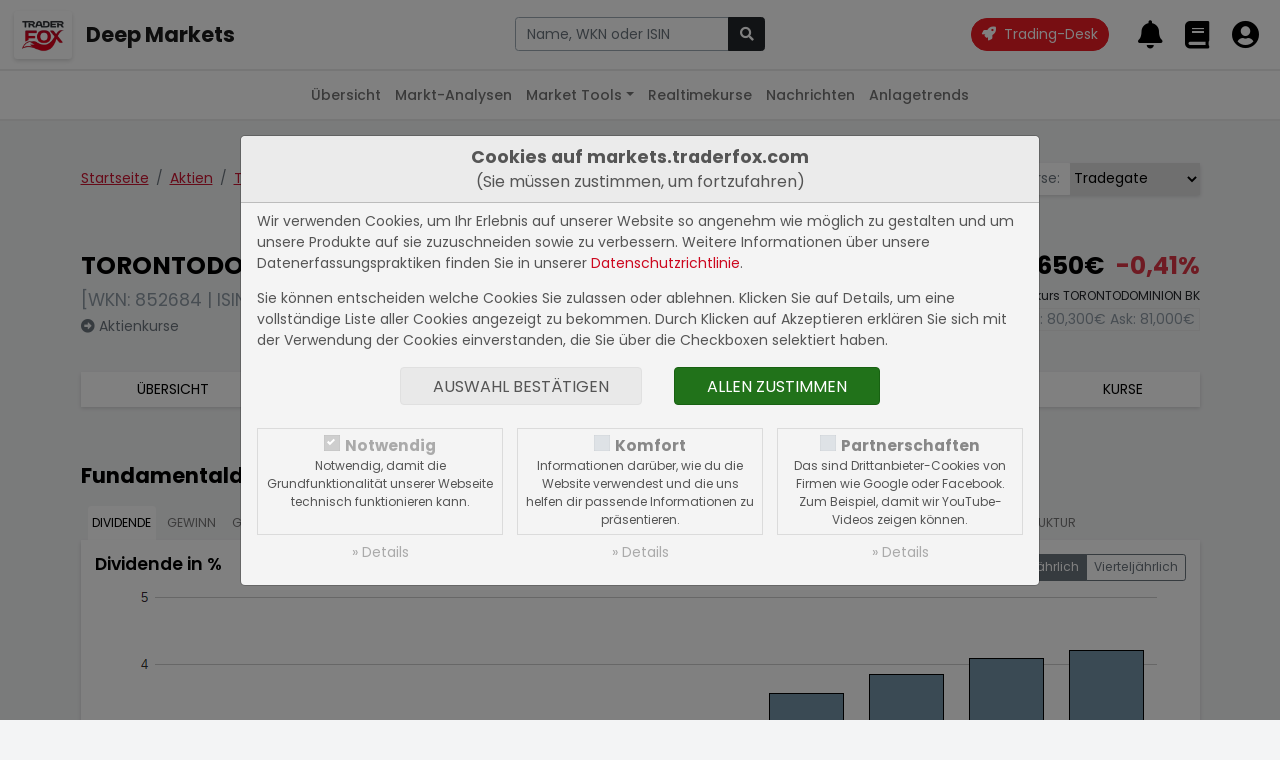

--- FILE ---
content_type: text/html; charset=UTF-8
request_url: https://markets.traderfox.com/aktien/338765-torontodominion-bk/fundamental
body_size: 11921
content:
<!DOCTYPE HTML><!DOCTYPE html>
<html>

<head>
<link rel="canonical" href="https://markets.traderfox.comaktien/18934-torontodominion-bk/fundamental" />
<meta name="description" content="Fundamentaldaten zur TORONTODOMINION BK Aktie - Dividende, Gewinn, Umsatz, Nettogewinnmarge, Aktionärsstruktur">
<meta name="keywords" content="Aktien, Fundamentaldaten, Dividende, Gewinn, Umsatz">


	<title> Fundamentaldaten TORONTODOMINION BK</title>
	<meta charset="utf-8">
	<meta name="viewport" content="width=device-width, initial-scale=1">

	<script src="https://cdn.traderfox.com/code/js/jquery-3.6.0/jquery.min.js"></script>

	<link rel="stylesheet" href="https://cdn.traderfox.com/code/css/bootstrap-5.0.2/bootstrap.min.css">
	<script src="https://cdn.traderfox.com/code/js/bootstrap-5.0.2/bootstrap.bundle.min.js"></script>

	<link rel="stylesheet" type="text/css" href="https://cdn.traderfox.com/code/fonts/fontawesome-5.15.4/css/regular.min.css">
	<link rel="stylesheet" type="text/css" href="https://cdn.traderfox.com/code/fonts/fontawesome-5.15.4/css/light.min.css">
	<link rel="stylesheet" type="text/css" href="https://cdn.traderfox.com/code/fonts/fontawesome-5.15.4/css/solid.min.css">
	<link rel="stylesheet" type="text/css" href="https://cdn.traderfox.com/code/fonts/fontawesome-5.15.4/css/brands.min.css">
	<link rel="stylesheet" type="text/css" href="https://cdn.traderfox.com/code/fonts/fontawesome-5.15.4/css/fontawesome.min.css">

	<link rel="stylesheet" type="text/css" href="https://traderfox.de/css/tfcookie.css">
	<script type="text/javascript" src="https://traderfox.de/lib/tfcookie.js"></script>

	<script type="text/javascript" src="https://cdn.traderfox.com/code/js/autocomplete-10.2.7/autoComplete.js"></script>

	<link rel="preconnect" href="https://fonts.gstatic.com">
	<link href="https://fonts.googleapis.com/css2?family=DM+Sans:ital,wght@0,400;0,500;0,700;1,400&display=swap" rel="stylesheet">
	<link href="https://fonts.googleapis.com/css2?family=Poppins:ital,wght@0,100;0,200;0,300;0,400;0,500;0,600;0,700;0,800;0,900;1,100;1,200;1,300;1,400;1,500;1,600;1,700;1,800;1,900&display=swap" rel="stylesheet">

	<link href="https://cdn.traderfox.com/code/css/traderfox-bs5-theme.css?v=1768822758" type="text/css" rel="stylesheet">
	<link href="/css/main.css?v=1768822758" type="text/css" rel="stylesheet">

	<script src="https://quotes.traderfox.com/socket.io/socket.io.js" type="text/javascript"></script>
	<script type="text/javascript" src="/js/main.js?v=1.0.0.4"></script>
<link rel="stylesheet" type="text/css" href="/css/jquery-ui.min.css" />
<link rel="stylesheet" type="text/css" href="/css/jquery-ui.structure.min.css" />

<script src="https://quotes.traderfox.com/socket.io/socket.io.js" type="text/javascript"></script>
<script src="/js/jquery-ui.min.js" type="text/javascript"></script>

</head>

<body>

	

<!-- header.html -->
<nav class="navbar fixed-top navbar-expand navbar-light bg-default" id="navbar-top">
	<div class="container-fluid px-3">

		<div class="d-flex align-items-center">
			<div class="dropdown">

				<a class="btn" id="dropdownMenuButton" data-bs-toggle="dropdown">
					<img src="https://traderfox.com/images/logo-300x300.png" class="d-inline-block img-fluid" alt="Traderfox Logo">
				</a>
				<ul class="dropdown-menu mt-2 shadow-lg border-0" style="width: max-content;">						<li class="nav-item">
							<a class="nav-link" href="https://traderfox.com"  target="_blank">
								<img src="https://screener.traderfox.com/images/tdf/tools/home-32x32.png" class="me-2" style="width:24px;">
								TraderFox Home							</a>
						</li>						<li class="nav-item">
							<a class="nav-link" href="https://desk.traderfox.com"  target="_blank">
								<img src="https://screener.traderfox.com/images/tdf/tools/tradingdesk2-32x32.png" class="me-2" style="width:24px;">
								Trading-Desk 2.0							</a>
						</li>						<li class="nav-item">
							<a class="nav-link" href="https://live.traderfox.com"  target="_blank">
								<img src="https://screener.traderfox.com/images/tdf/tools/live-32x32.png" class="me-2" style="width:24px;">
								Live-Trading-Sektionen							</a>
						</li>						<li class="nav-item">
							<a class="nav-link" href="https://aktie.traderfox.com"  target="_blank">
								<img src="https://screener.traderfox.com/images/tdf/tools/aktie-32x32.png" class="me-2" style="width:24px;">
								Aktien-Terminal							</a>
						</li>						<li class="nav-item">
							<a class="nav-link" href="https://markets.traderfox.com" >
								<img src="https://screener.traderfox.com/images/tdf/tools/markets-32x32.png" class="me-2" style="width:24px;">
								Deep Markets							</a>
						</li>						<li class="nav-item">
							<a class="nav-link" href="https://screener.traderfox.com"  target="_blank">
								<img src="https://screener.traderfox.com/images/tdf/tools/screener-32x32.png" class="me-2" style="width:24px;">
								Aktien-Screener							</a>
						</li>						<li class="nav-item">
							<a class="nav-link" href="https://charting.traderfox.com"  target="_blank">
								<img src="https://screener.traderfox.com/images/tdf/tools/charting-32x32.png" class="me-2" style="width:24px;">
								Charting							</a>
						</li>						<li class="nav-item">
							<a class="nav-link" href="https://rankings.traderfox.com"  target="_blank">
								<img src="https://screener.traderfox.com/images/tdf/tools/rankings-32x32.png" class="me-2" style="width:24px;">
								aktien RANKINGS							</a>
						</li>						<li class="nav-item">
							<a class="nav-link" href="https://signaltrader.traderfox.com"  target="_blank">
								<img src="https://screener.traderfox.com/images/tdf/tools/signaltrader-32x32.png" class="me-2" style="width:24px;">
								SignalTrader Pro							</a>
						</li>						<li class="nav-item">
							<a class="nav-link" href="https://lists.traderfox.com"  target="_blank">
								<img src="https://screener.traderfox.com/images/tdf/tools/lists-32x32.png" class="me-2" style="width:24px;">
								Listen-Viewer							</a>
						</li>						<li class="nav-item">
							<a class="nav-link" href="https://portfoliobuilder.traderfox.com"  target="_blank">
								<img src="https://screener.traderfox.com/images/tdf/tools/portfoliobuilder-32x32.png" class="me-2" style="width:24px;">
								Portfolio-Builder							</a>
						</li>						<li class="nav-item">
							<a class="nav-link" href="https://portfolio.traderfox.com"  target="_blank">
								<img src="https://screener.traderfox.com/images/tdf/tools/portfolio-32x32.png" class="me-2" style="width:24px;">
								aktien Portfolio							</a>
						</li>						<li class="nav-item">
							<a class="nav-link" href="https://alerts.traderfox.com"  target="_blank">
								<img src="https://screener.traderfox.com/images/tdf/tools/alerts-32x32.png" class="me-2" style="width:24px;">
								Alerts							</a>
						</li>						<li class="nav-item">
							<a class="nav-link" href="https://systemfolio.traderfox.com"  target="_blank">
								<img src="https://screener.traderfox.com/images/tdf/tools/systemfolio-32x32.png" class="me-2" style="width:24px;">
								SystemFolio							</a>
						</li>						<li class="nav-item">
							<a class="nav-link" href="https://katapult.traderfox.com"  target="_blank">
								<img src="https://screener.traderfox.com/images/tdf/tools/katapult-32x32.png" class="me-2" style="width:24px;">
								Katapult							</a>
						</li>						<li class="nav-item">
							<a class="nav-link" href="https://messenger.traderfox.com"  target="_blank">
								<img src="https://screener.traderfox.com/images/tdf/tools/messenger-32x32.png" class="me-2" style="width:24px;">
								Messenger							</a>
						</li>						<li class="nav-item">
							<a class="nav-link" href="https://channels.traderfox.com"  target="_blank">
								<img src="https://screener.traderfox.com/images/tdf/tools/channels-32x32.png" class="me-2" style="width:24px;">
								Channels							</a>
						</li>						<li class="nav-item">
							<a class="nav-link" href="https://paper.traderfox.com"  target="_blank">
								<img src="https://screener.traderfox.com/images/tdf/tools/paper-32x32.png" class="me-2" style="width:24px;">
								Paper							</a>
						</li>						<li class="nav-item">
							<a class="nav-link" href="https://charts.traderfox.com"  target="_blank">
								<img src="https://screener.traderfox.com/images/tdf/tools/charts-32x32.png" class="me-2" style="width:24px;">
								Klassik-CHARTTOOL							</a>
						</li>						<li class="nav-item">
							<a class="nav-link" href="https://viz.traderfox.com"  target="_blank">
								<img src="https://screener.traderfox.com/images/tdf/tools/viz-32x32.png" class="me-2" style="width:24px;">
								Visualizations							</a>
						</li>						<li class="nav-item">
							<a class="nav-link" href="https://seminare.traderfox.com"  target="_blank">
								<img src="https://screener.traderfox.com/images/tdf/tools/seminare-32x32.png" class="me-2" style="width:24px;">
								Seminare							</a>
						</li>						<li class="nav-item">
							<a class="nav-link" href="https://events.traderfox.com"  target="_blank">
								<img src="https://screener.traderfox.com/images/tdf/tools/events-32x32.png" class="me-2" style="width:24px;">
								Events bei TraderFox							</a>
						</li>						<li class="nav-item">
							<a class="nav-link" href="https://gratis.traderfox.com"  target="_blank">
								<img src="https://screener.traderfox.com/images/tdf/tools/gratis-32x32.png" class="me-2" style="width:24px;">
								Gratis Börsendienste							</a>
						</li>						<li class="nav-item">
							<a class="nav-link" href="https://traderfox.de/kontakt"  target="_blank">
								<img src="https://screener.traderfox.com/images/tdf/tools/kontakt-32x32.png" class="me-2" style="width:24px;">
								Kontakt							</a>
						</li>						<li class="nav-item">
							<a class="nav-link" href="https://traderfox.com/barrierefreiheit/"  target="_blank">
								<img src="https://screener.traderfox.com/images/tdf/tools/accessibility-32x32.png" class="me-2" style="width:24px;">
								Barrierefreiheit							</a>
						</li>						<li class="nav-item">
							<a class="nav-link" href="https://traderfox.com/barrierefreiheit/traderfox-cloud/"  target="_blank">
								<img src="https://screener.traderfox.com/images/tdf/tools/accessibility-32x32.png" class="me-2" style="width:24px;">
								Barrierefreiheit (Tools)							</a>
						</li>				</ul>
			</div>
		</div>

		<a class="navbar-brand fs-4 fw-bold d-none d-sm-inline-block" href="/">Deep Markets</a>

		<div class="d-none d-xl-block py-4 py-xl-0 flex-grow-0" id="nav-1">
				<!-- nav-1.html -->
		</div>

		<!-- // Search form  -->
		<div class="flex-fill ps-2 pe-4 text-center" id="navbar-top-search">
				<div class="d-none d-md-block">
						<div class="input-group">
								<input type="text" id="navbar-top-search-input" name="term" class="form-control" placeholder="Aktie, Kürzel, Symbol">
								<button id="navbar-top-search-submit" class="btn btn-dark" type="button" name="submit_stock">
										<i class="fa fa-search"></i>
								</button>
						</div>
						<div class="position-relative">
								<div class="position-absolute search-results text-start"><div id="navbar-top-search-results"></div></div>
						</div>
				</div>
		</div>
		<!-- // Search form  -->


		<ul class="nav ms-auto nav-flex-icons" id="navbar-top-user-nav">

			<li class="nav-item align-self-center">
				<a id="trading-desk" href="https://desk.traderfox.com/" class="btn btn-primary rounded-pill" target="_blank">
					<i class="fas fa-rocket"></i>
					<span class="ms-1">Trading-Desk</span>
				</a>
			</li>

			<li class="nav-item d-md-none">
				<a class="nav-link p-0 m-0" role="button" data-bs-toggle="offcanvas" href="#offcanvasSearch">
					<i class="fas fa-2x fa-search"></i>
				</a>
			</li>

							<li class="nav-item p-0">
					<a class="nav-link p-0 m-0" href="/login/">
						<i class="fas fa-2x fa-bell"></i>
						<div class="d-none d-xxl-inline-block align-middle">
							<div class="small">Meine Alarme</div>
							<div class="fw-medium">Alarme</div>
						</div>
					</a>
				</li>
				<li class="nav-item p-0">
					<a class="nav-link p-0 m-0" href="/login/">
						<i class="fas fa-2x fa-book"></i>
						<div class="d-none d-xxl-inline-block align-middle">
							<div class="small">Portfolios &</div>
							<div class="fw-medium">Kurslisten</div>
						</div>
					</a>
				</li>
				<li class="nav-item p-0">
					<a class="nav-link p-0 m-0" href="/login/">
						<i class="fas fa-2x fa-user-circle"></i>
						<div class="d-none d-xxl-inline-block align-middle">
							<div class="small">Login</div>
							<div class="fw-medium text-success">Registrieren</div>
						</div>
					</a>
				</li>
			
		</ul>
	</div>
</nav>




<div class="offcanvas offcanvas-end" tabindex="-1" id="offcanvasSearch">
		<div class="offcanvas-header">
				<div class="flex-fill pe-2"><div class="input-group">
						<input type="text" name="term" id="offcanvasSearchInput" class="form-control" placeholder="Aktie, Kürzel, Symbol">
						<button id="offcanvasSearchSubmit" class="btn btn-dark" type="button" name="submit_stock">
								<i class="fa fa-search"></i>
						</button>
				</div></div>
			<button type="button" class="btn btn-dark" data-bs-dismiss="offcanvas" aria-label="Close"><i class="fas fa-times"></i></button>
		</div>
		<div class="offcanvas-body search-results text-start">
				<div id="offcanvasSearchResults"></div>
		</div>
</div>

<script type="text/javascript">
var socket;
const SearchUtils = {
	searchEngine : function(query, record){
		return record; // stops filtering server results
	},
	resultsListElement : function(list, data) {
		if (!data.results.length) {
			// Create "No Results" message list element
			const message = document.createElement("div");
			message.setAttribute("class", "list-group-item list-group-item-action text-danprimaryger text-center");
			// Add message text content
			message.innerHTML = '<span class="fw-light">Leider konnten keine Ergebnisse für <strong>"'+data.query+'"</strong> gefunden werden.</span>';
			// Add message list element to the list
			list.appendChild(message);
		}
	},
	resultItemElement : function(item, data) {
		if( data.value.hasOwnProperty('classes') ){
			item.className = item.className + ' ' + data.value.classes;
		}
	},
	dataSrc : async term => {

		let stocks = await new Promise( function(resolve) {

			var xhr = new XMLHttpRequest();
			xhr.open('get', '/ajax/searchStocks.php?term='+term, true);
			xhr.send();
			xhr.onreadystatechange = function(){
if (xhr.readyState === 4){
				if (xhr.status === 200){
					let stocks = [];
					var data = JSON.parse(xhr.responseText);
					if( data && data.length ){
						for( var i = 0; i < data.length; i++ ){
							let identifiers = '';
							if( data[i].hasOwnProperty('isin') && data[i].isin ){
								identifiers = '<span class="identifier-item">ISIN: '+data[i].isin+'</span>';
							}
							if( data[i].hasOwnProperty('wkn') && data[i].wkn ){
								identifiers += '<span class="identifier-item">WKN: '+data[i].wkn+'</span>';
							}
							if( identifiers ){
								identifiers = '<div class="identifier muted">'+identifiers+'</div>';
							}
							let source = data[i].source;
							if( data[i].hasOwnProperty('source_name') && data[i].source_name ){
								source = data[i].source_name;
							}
							let display =
											'<div class="row align-items-center">'+
												'<div class="col">'+
													'<div class="lgh name">'+data[i].name+' <span class="source fw-normal text-primary">['+source+']</span></div>'+
													identifiers+
												'</div>'+
												'<div class="col-auto action btn-link">'+
													'<i class="fas fa-arrow-alt-right fs-5"></i>'+
												'</div>'+
											'</div>';
							stocks.push({
								display: display,
								stock_id: data[i].id,
								name: data[i].name,
								isin: data[i].isin,
								wkn: data[i].wkn,
								link: '/'+data[i].equity_link+'/'+data[i].id+'-'+data[i].slug
							});
						}
					}
					resolve(stocks);
				} else {
					resolve([]);
				}
			}
			}
		});

		return stocks
	},
	dataFilter : function(list){
		// stops filtering of the list
		return list;
	},
	redirectToStock : function( selection ){
		window.location.href = selection.link;
	},
		onBlur : function( event ){
				console.log(event);
		},
	initStockSearch : function( options ){

		if(
			!options.hasOwnProperty('selector') || typeof options.selector != 'string' ||
			!options.hasOwnProperty('destination') || typeof options.destination != 'string' ||
			!options.hasOwnProperty('callback') || typeof options.callback != 'function'
		){
			return null;
		}

				var settings = {
			selector: options.selector,
			wrapper: false,
			threshold: 1,
			debounce: 300,
			placeHolder: 'Name, WKN oder ISIN',
			searchEngine : SearchUtils.searchEngine,
			resultsList : {
				maxResults: 63,
				closeOnSelect: false,
				destination: options.destination,
				'class': 'list-group list-group-flush',
				element: SearchUtils.resultsListElement,
				noResults: true,
			},
			resultItem: {
				'class': 'list-group-item list-group-item-action clickable', // clickable is needed so that the select event is triggered on the right element
				highlight: false,
				element: SearchUtils.resultItemElement,
			},
			data: {
				src: SearchUtils.dataSrc,
				filter: SearchUtils.dataFilter,
				keys: ["display"],
				cache: false
			},
			events: {
				input: {
					selection: function(event){
						if(
							!event.detail ||
							!event.detail.hasOwnProperty('selection') ||
							!event.detail.selection.hasOwnProperty('value') ||
							!event.detail.selection.value.isin
						){
							event.preventDefault();
							return;
						}
						const selection = event.detail.selection.value;
						if( event.target.tagName === 'INPUT' ){
							event.target.tagName.value = selection.name;
						}

						if( this.callback ){
							this.callback(selection);
						}else{
						}

					}.bind( { callback : options.callback } ),

				}
			}
		}

				if( options.hasOwnProperty('onBlur') && typeof options.onBlur == 'function' ){
						settings.events.input.blur = options.onBlur;
				}

		let autoCompleteJs = new autoComplete(settings);

		return autoCompleteJs;
	},
		onSubmit : function(event){
				term = $(event.currentTarget).parent().find('input[name="term"]').val();
				if (term.length < 3) {
						return;
				}
				if (typeof socket == 'undefined' || !socket.hasOwnProperty('connected')) {
						socket = io.connect('');
				}
				socket.emit('Stocks.searchStocks', {term: term}, function (data) {
						if (data.hasOwnProperty('data') && data.data.length > 0) {
								window.location.href = data.data[0].link;
						}
				});
		}
}

		offcanvas_search = SearchUtils.initStockSearch({
		selector : '#offcanvasSearchInput',
		destination : '#offcanvasSearchResults',
		callback : SearchUtils.redirectToStock,
				onBlur: function(event){} // stop closing search results on blur
	});

		navbar_search = SearchUtils.initStockSearch({
				selector : '#navbar-top-search-input',
				destination : '#navbar-top-search-results',
				callback : SearchUtils.redirectToStock
		});

		$('#navbar-top-search-submit').on('click',SearchUtils.onSubmit);
		$('#offcanvasSearchSubmit').on('click',SearchUtils.onSubmit);

</script>
<!-- header.html -->


	

<!-- nav-2.html -->

	<nav class="navbar fixed-top navbar-expand-md navbar-light" id="nav-2">
		<div class="container-fluid px-3">
			<button class="navbar-toggler" type="button" data-bs-toggle="collapse" data-bs-target="#nav-2-content"><span class="align-middle">Aktien</span><i class="fas fa-angle-down align-middle ms-2"></i>
			</button>
			<div class="collapse navbar-collapse" id="nav-2-content">
				<ul class="navbar-nav mx-md-auto mb-2 mb-md-0">
					<li class="nav-item">
						<a class="nav-link" href="/">Übersicht</a>
					</li>
					<li class="nav-item">
						<a class="nav-link" href="/marktanalysen/">Markt-Analysen</a>
					</li>
					<li class="nav-item dropdown">
						<a class="nav-link dropdown-toggle" href="#" id="navbar-market-tools" data-bs-toggle="dropdown">Market Tools</a>
						<ul class="dropdown-menu">
							<li><a class="dropdown-item" href="/market-tools/leveraged-etf/">Leverage ETFs</a></li>
							<li><a class="dropdown-item" href="/market-tools/agiles-risiko-management/">Agiles Risiko-Management</a></li>
							<li><a class="dropdown-item" href="/market-tools/">Weitere Anwendungen</a></li>
						</ul>
					</li>
					<li class="nav-item">
						<a class="nav-link" href="/realtimekurse/6549-dax/">Realtimekurse</a>
					</li>
					<!--<li class="nav-item">
						<a class="nav-link active" href="/aktien/">Aktien</a>
					</li>-->
					<li class="nav-item dropdown">
						<a class="nav-link" href="/nachrichten/">Nachrichten</a>
					</li>
					<li class="nav-item">
						<a class="nav-link" href="/anlagetrends/">Anlagetrends</a>
					</li>
				</ul>
			</div>
		</div>
	</nav>
<!-- nav-2.html -->



	<div id="main" class="wrapper">


		
		
<!-- /html/aktien/fundamental.html -->
<div class="container py-5">

	<div class="row justify-content-between align-items-baseline">
		<div class="col-auto">
			<nav aria-label="breadcrumb">
				<ol class="breadcrumb mb-5">
					<li class="breadcrumb-item"><a href="/">Startseite</a></li>
					<li class="breadcrumb-item"><a href="/aktien/">Aktien</a></li>										<li class="breadcrumb-item"><a href="/aktien/338765-torontodominion-bk">TORONTODOMINION BK</a></li>
					<li class="breadcrumb-item active" aria-current="page">Fundamentaldaten</li>
									</ol>
			</nav>
		</div>
		<div class="col-auto mb-5">

<!-- aktien/source.html -->
			<div class="input-group shadow mb-3">
			<div class="input-group-prepend">
				<label class="input-group-text border-0" for="exchange-select">Börse:</label>
			</div>
			<select class="custom-select border-0" id="exchange-select"><option value="/aktien/18934-torontodominion-bk">Lang & Schwarz</option><option value="/aktien/66051-torontodominion-bk">Börse Stuttgart</option><option value="/aktien/338765-torontodominion-bk" selected>Tradegate</option><option value="/aktien/416302-torontodominion-bk">Echtzeit USD</option><option value="/aktien/4856058-torontodominion-bk">Börse Frankfurt</option><option value="/aktien/7871084-torontodominion-bk">New York</option><option value="/aktien/8584930-torontodominion-bk">Echtzeit Euro</option><option value="/aktien/15115996-torontodominion-bk">gettex</option><option value="/aktien/30442090-torontodominion-bk">USA</option>			</select>
		</div>
		<script type="text/javascript">
			document.getElementById('exchange-select').addEventListener('change',function(){
				window.location = document.getElementById('exchange-select').value;
			})
		</script>
	
<!-- aktien/source.html -->

</div>
	</div>



	

<!-- aktien/header.html -->
<header class="row" id="stock-header">
		<div class="col mb-4">
			<div class="h3">TORONTODOMINION BK</div> <div class="text-muted mb-1 fs-5">[WKN: 852684 | ISIN: CA8911605092]</div>			<a class="text-reset text-secondary" href="/aktienkurse/338765-torontodominion-bk/"><i class="fas fa-arrow-alt-circle-right"></i> Aktienkurse</a>
		</div>
		<div class="col-auto mb-4 text-end">
			<div class="h3">
				<span class="stock-update-elem value me-2" data-id="338765-v" data-type="v" data-stock="338765">
					80,650&euro;				</span>
				<span class="stock-update-elem perf" data-id="338765-p" data-type="p" data-stock="338765">
					-0,41%				</span>
			</div>
			<div class="small mb-1">Echtzeit-Aktienkurs TORONTODOMINION BK</div>
			<div class="border px-1 d-inline-block text-muted">
				Bid: <span style="color: inherit;" class="stock-update-elem" data-id="338765-b" data-type="b" data-stock="338765">
									</span>
				Ask: <span style="color: inherit;" class="stock-update-elem" data-id="338765-a" data-type="a" data-stock="338765">
									</span>
			</div>
		</div>
</header>

	<nav class="mb-5 mt-3 shadow">
		<ul class="nav text-center text-uppercase nav-primary">
			<li class="nav-item flex-fill">
				<a class="nav-link " href="/aktien/338765-torontodominion-bk" title="Übersicht TORONTODOMINION BK">Übersicht</a>
			</li>

						<li class="nav-item flex-fill">
				<a class="nav-link active" href="/aktien/338765-torontodominion-bk/fundamental" title="Fundamentaldaten TORONTODOMINION BK">Fundamental</a>
			</li>
			
			<li class="nav-item flex-fill">
				<a class="nav-link " href="/nachrichten/338765-torontodominion-bk" title="Nachrichten TORONTODOMINION BK">Nachrichten</a>
			</li>
			<li class="nav-item flex-fill">
				<a class="nav-link" target="_blank" href="https://charts.traderfox.com/338765" title="Charttool TORONTODOMINION BK">Charttool</a>
			</li>
			<!--<li class="nav-item flex-fill">
				<a class="nav-link " href="/chartanalysen/338765-torontodominion-bk/" title="Chartanalysen TORONTODOMINION BK">Chartanalyse</a>
			</li>-->
									<li class="nav-item flex-fill">
				<a class="nav-link " href="/anlagetrends/338765-torontodominion-bk" title="Anlagetrends TORONTODOMINION BK">Trends</a>
			</li>
			<li class="nav-item flex-fill">
				<a class="nav-link " href="/aktienkurse/338765-torontodominion-bk" title="Aktienkurse TORONTODOMINION BK">Kurse</a>
			</li>
					</ul>
	</nav>	<script type="text/javascript">
		var stock_update_elements = {"338765":{"id":"338765","wkn":"852684","isin":"CA8911605092","symbol":"","name":"TORONTODOMINION BK","source":"131","type":"Aktie","fn_type":"Share","digits":"3","prefix":"","postfix":"&euro;","home":"CA","currency":"EUR","factset_country":"CA","open_time":"08:00","close_time":"22:00","active":"Y","slug":"torontodominion-bk","equity_link":"aktien","equity_type":"Aktien","v":80.65,"p":-0.41,"t":1768820222,"perf_class":"neg","name_content":"<a class=\"text-reset\" href=\"\/aktien\/338765-torontodominion-bk\" title=\"Tradegate: TORONTODOMINION BK\">Tradegate<\/a>","financials_currency":"CAD","financials_zeroes":6,"financials_note":"Angaben in Mio. CAD","sector":"Finanzen \/ Banken","profile":"The Toronto-Dominion Bank engages in the provision of financial products and services. It operates through the following segments: Canadian Personal and Commercial Banking, U.S. Retail, Wealth Management and Insurance, Wholesale Banking, Corporate segment. The Canadian Personal and Commercial Banking segment is involved in the provision of deposit, saving, payment, and lending products and advice. It also offers customized products and services to help business owners meet financing, investment, cash management, international trade, and day-to-day banking needs through its network of commercial branches and specialized customer centers. The U.S. Retail segment focuses on personal, business banking, and wealth management operations in the U.S. The Wealth Management and Insurance segment offers wealth and asset management products and advice to retail clients in Canada through the direct investing, advice-based, and asset management businesses. The Wholesale Banking segment serves corpor","freefloat":null,"shares":"1,69 Mrd.","market_value":"136,26 Mrd."}};

		$(document).ready( function(){
			// Stock Elements
			$('#stock-header span.stock-update-elem').each(function(){

				var id = this.getAttribute('data-id');
				var stock_id = this.getAttribute('data-stock');
				if( !stock_update_elements.hasOwnProperty(stock_id) ){
					return;
				}
				var stock = stock_update_elements[stock_id];
				var type = this.getAttribute('data-type');

				registerStockUpdateElement(id, stock, type, this);

			});
			tdfUM.startStockUpdates();
		} );
	</script>
<!-- aktien/header.html -->



	
	<section class="mb-5">
		
		<div id="tabs-fundamental" class="card card-tabs">
			<div class="pt-3">
				<h1 class="h4 mb-3">Fundamentaldaten zur TORONTODOMINION BK Aktie</h1>
				<ul class="nav nav-tabs">						<li class="nav-item pt-1 ps-2">
							<button class="small nav-link px-1 text-uppercase active" title="" data-bs-toggle="tab" data-bs-target="#tabs-dps">Dividende</button>
						</li>						<li class="nav-item pt-1 ps-2">
							<button class="small nav-link px-1 text-uppercase " title="" data-bs-toggle="tab" data-bs-target="#tabs-earnings">Gewinn</button>
						</li>						<li class="nav-item pt-1 ps-2">
							<button class="small nav-link px-1 text-uppercase " title="" data-bs-toggle="tab" data-bs-target="#tabs-earnings-growth">Gewinnwachstum</button>
						</li>						<li class="nav-item pt-1 ps-2">
							<button class="small nav-link px-1 text-uppercase " title="" data-bs-toggle="tab" data-bs-target="#tabs-eps">Gewinn/Aktie</button>
						</li>						<li class="nav-item pt-1 ps-2">
							<button class="small nav-link px-1 text-uppercase " title="" data-bs-toggle="tab" data-bs-target="#tabs-sales">Umsatz</button>
						</li>						<li class="nav-item pt-1 ps-2">
							<button class="small nav-link px-1 text-uppercase " title="" data-bs-toggle="tab" data-bs-target="#tabs-sales-growth">Umsatzwachstum</button>
						</li>						<li class="nav-item pt-1 ps-2">
							<button class="small nav-link px-1 text-uppercase " title="" data-bs-toggle="tab" data-bs-target="#tabs-sales-earnings">Umsatz + Gewinn</button>
						</li>						<li class="nav-item pt-1 ps-2">
							<button class="small nav-link px-1 text-uppercase " title="" data-bs-toggle="tab" data-bs-target="#tabs-profit-margin">Nettogewinnmarge</button>
						</li>						<li class="nav-item pt-1 ps-2">
							<button class="small nav-link px-1 text-uppercase " title="" data-bs-toggle="tab" data-bs-target="#tabs-shareholders">Aktionärsstruktur</button>
						</li>				</ul>
			</div>
			<div class="card-body shadow">
			<div class="tab-content">					<div id="tabs-dps" class="tab-pane fade show active">
												<div class="row g-2 justify-content-between">
							<div class="col mb-2"><h3 class="h5">Dividende in %</h3></div>
							<div class="col-auto mb-2">
								<div class="btn-group">
									<input type="radio" class="btn-check figure-control" name="dps-timeunit" id="dps-timeunit-y" data-value="y" data-target="tabs-dps-chart" checked>
									<label class="btn btn-sm btn-outline-secondary" for="dps-timeunit-y">Jährlich</label>

									<input type="radio" class="btn-check figure-control" name="dps-timeunit" id="dps-timeunit-q" data-value="q" data-target="tabs-dps-chart">
									<label class="btn btn-sm btn-outline-secondary" for="dps-timeunit-q">Vierteljährlich</label>
								</div>
							</div>
						</div>
												<figure><img id="tabs-dps-chart" src="" alt="Dividende der TORONTODOMINION BK Aktie der letzten 10 Jahre" title="Dividende der TORONTODOMINION BK Aktie" class="img-fluid"></figure>
					</div>					<div id="tabs-earnings" class="tab-pane fade ">
												<div class="row g-2 justify-content-between">
							<div class="col mb-2"><h3 class="h5">Bilanzgewinn (Angaben in Mio.)</h3></div>
							<div class="col-auto mb-2">
								<div class="btn-group">
									<input type="radio" class="btn-check figure-control" name="earnings-timeunit" id="earnings-timeunit-y" data-value="y" data-target="tabs-earnings-chart" checked>
									<label class="btn btn-sm btn-outline-secondary" for="earnings-timeunit-y">Jährlich</label>

									<input type="radio" class="btn-check figure-control" name="earnings-timeunit" id="earnings-timeunit-q" data-value="q" data-target="tabs-earnings-chart">
									<label class="btn btn-sm btn-outline-secondary" for="earnings-timeunit-q">Vierteljährlich</label>
								</div>
							</div>
						</div>
												<figure><img id="tabs-earnings-chart" src="" alt="Bilanzgewinn-Wachstum der TORONTODOMINION BK Aktie der letzten 10 Jahre" title="Bilanzgewinn-Wachstum der TORONTODOMINION BK Aktie" class="img-fluid"></figure>
					</div>					<div id="tabs-earnings-growth" class="tab-pane fade ">
												<div class="row g-2 justify-content-between">
							<div class="col mb-2"><h3 class="h5">Bilanzgewinn-Wachstum in %</h3></div>
							<div class="col-auto mb-2">
								<div class="btn-group">
									<input type="radio" class="btn-check figure-control" name="earnings-growth-timeunit" id="earnings-growth-timeunit-y" data-value="y" data-target="tabs-earnings-growth-chart" checked>
									<label class="btn btn-sm btn-outline-secondary" for="earnings-growth-timeunit-y">Jährlich</label>

									<input type="radio" class="btn-check figure-control" name="earnings-growth-timeunit" id="earnings-growth-timeunit-q" data-value="q" data-target="tabs-earnings-growth-chart">
									<label class="btn btn-sm btn-outline-secondary" for="earnings-growth-timeunit-q">Vierteljährlich</label>
								</div>
							</div>
						</div>
												<figure><img id="tabs-earnings-growth-chart" src="" alt="Bilanzgewinn-Wachstum der TORONTODOMINION BK Aktie der letzten 10 Jahre" title="Bilanzgewinn-Wachstum der TORONTODOMINION BK Aktie" class="img-fluid"></figure>
					</div>					<div id="tabs-eps" class="tab-pane fade ">
												<div class="row g-2 justify-content-between">
							<div class="col mb-2"><h3 class="h5">Gewinn je Aktie</h3></div>
							<div class="col-auto mb-2">
								<div class="btn-group">
									<input type="radio" class="btn-check figure-control" name="eps-timeunit" id="eps-timeunit-y" data-value="y" data-target="tabs-eps-chart" checked>
									<label class="btn btn-sm btn-outline-secondary" for="eps-timeunit-y">Jährlich</label>

									<input type="radio" class="btn-check figure-control" name="eps-timeunit" id="eps-timeunit-q" data-value="q" data-target="tabs-eps-chart">
									<label class="btn btn-sm btn-outline-secondary" for="eps-timeunit-q">Vierteljährlich</label>
								</div>
							</div>
						</div>
												<figure><img id="tabs-eps-chart" src="" alt="Gewinn je Aktie der TORONTODOMINION BK Aktie der letzten 10 Jahre" title="Gewinn je Aktie der TORONTODOMINION BK Aktie" class="img-fluid"></figure>
					</div>					<div id="tabs-sales" class="tab-pane fade ">
												<div class="row g-2 justify-content-between">
							<div class="col mb-2"><h3 class="h5">Umsatz (Angaben in Mio.)</h3></div>
							<div class="col-auto mb-2">
								<div class="btn-group">
									<input type="radio" class="btn-check figure-control" name="sales-timeunit" id="sales-timeunit-y" data-value="y" data-target="tabs-sales-chart" checked>
									<label class="btn btn-sm btn-outline-secondary" for="sales-timeunit-y">Jährlich</label>

									<input type="radio" class="btn-check figure-control" name="sales-timeunit" id="sales-timeunit-q" data-value="q" data-target="tabs-sales-chart">
									<label class="btn btn-sm btn-outline-secondary" for="sales-timeunit-q">Vierteljährlich</label>
								</div>
							</div>
						</div>
												<figure><img id="tabs-sales-chart" src="" alt="Umsatz der TORONTODOMINION BK Aktie der letzten 10 Jahre" title="Umsatz der TORONTODOMINION BK Aktie" class="img-fluid"></figure>
					</div>					<div id="tabs-sales-growth" class="tab-pane fade ">
												<div class="row g-2 justify-content-between">
							<div class="col mb-2"><h3 class="h5">Umsatzwachstum in %</h3></div>
							<div class="col-auto mb-2">
								<div class="btn-group">
									<input type="radio" class="btn-check figure-control" name="sales-growth-timeunit" id="sales-growth-timeunit-y" data-value="y" data-target="tabs-sales-growth-chart" checked>
									<label class="btn btn-sm btn-outline-secondary" for="sales-growth-timeunit-y">Jährlich</label>

									<input type="radio" class="btn-check figure-control" name="sales-growth-timeunit" id="sales-growth-timeunit-q" data-value="q" data-target="tabs-sales-growth-chart">
									<label class="btn btn-sm btn-outline-secondary" for="sales-growth-timeunit-q">Vierteljährlich</label>
								</div>
							</div>
						</div>
												<figure><img id="tabs-sales-growth-chart" src="" alt="Umsatzwachstum der TORONTODOMINION BK Aktie der letzten 10 Jahre" title="Umsatzwachstum der TORONTODOMINION BK Aktie" class="img-fluid"></figure>
					</div>					<div id="tabs-sales-earnings" class="tab-pane fade ">
												<div class="row g-2 justify-content-between">
							<div class="col mb-2"><h3 class="h5">Umsatz und Bilanzgewinn (Angaben in Mio.)</h3></div>
							<div class="col-auto mb-2">
								<div class="btn-group">
									<input type="radio" class="btn-check figure-control" name="sales-earnings-timeunit" id="sales-earnings-timeunit-y" data-value="y" data-target="tabs-sales-earnings-chart" checked>
									<label class="btn btn-sm btn-outline-secondary" for="sales-earnings-timeunit-y">Jährlich</label>

									<input type="radio" class="btn-check figure-control" name="sales-earnings-timeunit" id="sales-earnings-timeunit-q" data-value="q" data-target="tabs-sales-earnings-chart">
									<label class="btn btn-sm btn-outline-secondary" for="sales-earnings-timeunit-q">Vierteljährlich</label>
								</div>
							</div>
						</div>
												<figure><img id="tabs-sales-earnings-chart" src="" alt="Umsatz und Bilanzgewinn der TORONTODOMINION BK Aktie der letzten 10 Jahre" title="Umsatz und Bilanzgewinn der TORONTODOMINION BK Aktie" class="img-fluid"></figure>
					</div>					<div id="tabs-profit-margin" class="tab-pane fade ">
												<div class="row g-2 justify-content-between">
							<div class="col mb-2"><h3 class="h5">Nettogewinnmarge</h3></div>
							<div class="col-auto mb-2">
								<div class="btn-group">
									<input type="radio" class="btn-check figure-control" name="profit-margin-timeunit" id="profit-margin-timeunit-y" data-value="y" data-target="tabs-profit-margin-chart" checked>
									<label class="btn btn-sm btn-outline-secondary" for="profit-margin-timeunit-y">Jährlich</label>

									<input type="radio" class="btn-check figure-control" name="profit-margin-timeunit" id="profit-margin-timeunit-q" data-value="q" data-target="tabs-profit-margin-chart">
									<label class="btn btn-sm btn-outline-secondary" for="profit-margin-timeunit-q">Vierteljährlich</label>
								</div>
							</div>
						</div>
												<figure><img id="tabs-profit-margin-chart" src="" alt="Nettogewinnmarge der TORONTODOMINION BK Aktie der letzten 10 Jahre" title="Nettogewinnmarge der TORONTODOMINION BK Aktie" class="img-fluid"></figure>
					</div>					<div id="tabs-shareholders" class="tab-pane fade ">
												<h3 class="h5">Aktionärsstruktur</h3>
												<figure><img id="tabs-shareholders-chart" src="" alt="Nettogewinnmarge der TORONTODOMINION BK Aktie der letzten 10 Jahre" title="Nettogewinnmarge der TORONTODOMINION BK Aktie" class="img-fluid"></figure>
					</div>			</div>
			</div>
		</div>
	</section>

	<section id="fundamental">
		<h2 class="h4">Fundamentaldaten der TORONTODOMINION BK Aktie</h2>
				<section class="mb-5">
			<h3 class="h5 mb-3">Aktuelle Geschäftsentwicklung</h3>
			<div class="card shadow">
							<p>Sie benötigen die TraderFox Börsensoftware, um die aktuelle Geschäftsentwicklung einsehen zu können.</p>
						</div>
		</section>
						<section class="mb-5">
			<h3 class="h5 mb-3">Income Statement: 10-Year-Summary</h3>
			<div class="card shadow">
			<div class="table-responsive">
				<table class="table m-0" id="table-pd">
					<thead>
						<tr>
							<th>Datum</th>
							<th>Umsatz</th>
							<th>EBIT</th>
							<th>Gewinn</th>
							<th>EPS</th>
							<th>Dividende</th>
							<th>KGV</th>
							<th>KUV</th>
						</tr>
					</thead>
					<tbody class="text-nowrap">
												<tr>
							<td>2025 <small style="opacity:0.75">[CAD]</small></td>
							<td>122,34 Mrd.</td>
							<td>23,64 Mrd.</td>
							<td>20,54 Mrd.</td>
							<td>11,57</td>
							<td>5,21%</td>
							<td>6,97</td>
							<td>1,11</td>
						</tr>
												<tr>
							<td>2024 <small style="opacity:0.75">[CAD]</small></td>
							<td>120,14 Mrd.</td>
							<td>10,83 Mrd.</td>
							<td>8,84 Mrd.</td>
							<td>4,73</td>
							<td>5,06%</td>
							<td>17,06</td>
							<td>1,17</td>
						</tr>
												<tr>
							<td>2023 <small style="opacity:0.75">[CAD]</small></td>
							<td>102,52 Mrd.</td>
							<td>13,09 Mrd.</td>
							<td>10,78 Mrd.</td>
							<td>5,61</td>
							<td>4,76%</td>
							<td>14,38</td>
							<td>1,41</td>
						</tr>
												<tr>
							<td>2022 <small style="opacity:0.75">[CAD]</small></td>
							<td>62,71 Mrd.</td>
							<td>20,42 Mrd.</td>
							<td>17,43 Mrd.</td>
							<td>9,48</td>
							<td>4,41%</td>
							<td>8,50</td>
							<td>2,34</td>
						</tr>
												<tr>
							<td>2021 <small style="opacity:0.75">[CAD]</small></td>
							<td>48,14 Mrd.</td>
							<td>17,13 Mrd.</td>
							<td>14,30 Mrd.</td>
							<td>7,73</td>
							<td>3,92%</td>
							<td>10,43</td>
							<td>3,05</td>
						</tr>
												<tr>
							<td>2020 <small style="opacity:0.75">[CAD]</small></td>
							<td>53,68 Mrd.</td>
							<td>11,91 Mrd.</td>
							<td>11,90 Mrd.</td>
							<td>6,43</td>
							<td>3,86%</td>
							<td>12,53</td>
							<td>2,73</td>
						</tr>
												<tr>
							<td>2019 <small style="opacity:0.75">[CAD]</small></td>
							<td>59,13 Mrd.</td>
							<td>13,23 Mrd.</td>
							<td>11,67 Mrd.</td>
							<td>6,26</td>
							<td>3,58%</td>
							<td>12,89</td>
							<td>2,47</td>
						</tr>
												<tr>
							<td>2018 <small style="opacity:0.75">[CAD]</small></td>
							<td>53,11 Mrd.</td>
							<td>13,77 Mrd.</td>
							<td>11,26 Mrd.</td>
							<td>6,02</td>
							<td>3,24%</td>
							<td>13,40</td>
							<td>2,78</td>
						</tr>
												<tr>
							<td>2017 <small style="opacity:0.75">[CAD]</small></td>
							<td>44,94 Mrd.</td>
							<td>12,32 Mrd.</td>
							<td>10,40 Mrd.</td>
							<td>5,51</td>
							<td>2,91%</td>
							<td>14,64</td>
							<td>3,30</td>
						</tr>
												<tr>
							<td>2016 <small style="opacity:0.75">[CAD]</small></td>
							<td>40,98 Mrd.</td>
							<td>10,65 Mrd.</td>
							<td>8,82 Mrd.</td>
							<td>4,68</td>
							<td>2,68%</td>
							<td>17,23</td>
							<td>3,66</td>
						</tr>
												<tr>
							<td>2015 <small style="opacity:0.75">[CAD]</small></td>
							<td>37,58 Mrd.</td>
							<td>9,17 Mrd.</td>
							<td>7,91 Mrd.</td>
							<td>4,23</td>
							<td>2,48%</td>
							<td>19,09</td>
							<td>3,98</td>
						</tr>
												<tr>
							<td>2014 <small style="opacity:0.75">[CAD]</small></td>
							<td>36,52 Mrd.</td>
							<td>9,08 Mrd.</td>
							<td>7,78 Mrd.</td>
							<td>4,15</td>
							<td>2,28%</td>
							<td>19,43</td>
							<td>4,07</td>
						</tr>
												<tr>
							<td>2013 <small style="opacity:0.75">[CAD]</small></td>
							<td>33,78 Mrd.</td>
							<td>7,53 Mrd.</td>
							<td>6,56 Mrd.</td>
							<td>3,47</td>
							<td>2,01%</td>
							<td>23,28</td>
							<td>4,39</td>
						</tr>
												<tr>
							<td>2012 <small style="opacity:0.75">[CAD]</small></td>
							<td>30,43 Mrd.</td>
							<td>7,33 Mrd.</td>
							<td>6,37 Mrd.</td>
							<td>3,41</td>
							<td>1,79%</td>
							<td>23,69</td>
							<td>4,87</td>
						</tr>
												<tr>
							<td>2011 <small style="opacity:0.75">[CAD]</small></td>
							<td>27,25 Mrd.</td>
							<td>7,05 Mrd.</td>
							<td>5,89 Mrd.</td>
							<td>3,23</td>
							<td>1,62%</td>
							<td>25,01</td>
							<td>5,34</td>
						</tr>
												<tr>
							<td>2010 <small style="opacity:0.75">[CAD]</small></td>
							<td>25,46 Mrd.</td>
							<td>5,78 Mrd.</td>
							<td>4,64 Mrd.</td>
							<td>2,57</td>
							<td>1,51%</td>
							<td>31,44</td>
							<td>5,57</td>
						</tr>
												<tr>
							<td>2009 <small style="opacity:0.75">[CAD]</small></td>
							<td>26,18 Mrd.</td>
							<td>3,17 Mrd.</td>
							<td>3,12 Mrd.</td>
							<td>1,75</td>
							<td>1,51%</td>
							<td>46,22</td>
							<td>5,29</td>
						</tr>
												<tr>
							<td>2008 <small style="opacity:0.75">[CAD]</small></td>
							<td>26,10 Mrd.</td>
							<td>4,10 Mrd.</td>
							<td>3,83 Mrd.</td>
							<td>2,45</td>
							<td>1,46%</td>
							<td>32,92</td>
							<td>5,01</td>
						</tr>
												<tr>
							<td>2007 <small style="opacity:0.75">[CAD]</small></td>
							<td>25,21 Mrd.</td>
							<td>4,66 Mrd.</td>
							<td>4,00 Mrd.</td>
							<td>2,77</td>
							<td>1,31%</td>
							<td>29,17</td>
							<td>4,59</td>
						</tr>
												<tr>
							<td>2006 <small style="opacity:0.75">[CAD]</small></td>
							<td>22,39 Mrd.</td>
							<td>5,53 Mrd.</td>
							<td>4,60 Mrd.</td>
							<td>3,20</td>
							<td>1,10%</td>
							<td>25,24</td>
							<td>5,17</td>
						</tr>
												<tr>
							<td>2005 <small style="opacity:0.75">[CAD]</small></td>
							<td>18,67 Mrd.</td>
							<td>3,06 Mrd.</td>
							<td>2,23 Mrd.</td>
							<td>1,61</td>
							<td>0,98%</td>
							<td>50,09</td>
							<td>6,15</td>
						</tr>
												<tr>
							<td>2004 <small style="opacity:0.75">[CAD]</small></td>
							<td>16,02 Mrd.</td>
							<td>3,21 Mrd.</td>
							<td>2,31 Mrd.</td>
							<td>1,71</td>
							<td>0,84%</td>
							<td>47,30</td>
							<td>6,61</td>
						</tr>
												<tr>
							<td>2003 <small style="opacity:0.75">[CAD]</small></td>
							<td>15,67 Mrd.</td>
							<td>1,49 Mrd.</td>
							<td>1,08 Mrd.</td>
							<td>0,76</td>
							<td>0,72%</td>
							<td>106,12</td>
							<td>6,76</td>
						</tr>
												<tr>
							<td>2002 <small style="opacity:0.75">[CAD]</small></td>
							<td>16,64 Mrd.</td>
							<td>-448,00 Mio.</td>
							<td>-76,00 Mio.</td>
							<td>-0,13</td>
							<td>0,69%</td>
							<td>-</td>
							<td>6,26</td>
						</tr>
												<tr>
							<td>2001 <small style="opacity:0.75">[CAD]</small></td>
							<td>20,57 Mrd.</td>
							<td>1,26 Mrd.</td>
							<td>1,38 Mrd.</td>
							<td>1,04</td>
							<td>0,68%</td>
							<td>77,92</td>
							<td>4,93</td>
						</tr>
												<tr>
							<td>2000 <small style="opacity:0.75">[CAD]</small></td>
							<td>20,08 Mrd.</td>
							<td>1,54 Mrd.</td>
							<td>1,03 Mrd.</td>
							<td>0,78</td>
							<td>0,57%</td>
							<td>103,40</td>
							<td>5,00</td>
						</tr>
												<tr>
							<td>1999 <small style="opacity:0.75">[CAD]</small></td>
							<td>15,68 Mrd.</td>
							<td>4,13 Mrd.</td>
							<td>2,98 Mrd.</td>
							<td>2,45</td>
							<td>0,25%</td>
							<td>32,92</td>
							<td>6,38</td>
						</tr>
												<tr>
							<td>1998 <small style="opacity:0.75">[CAD]</small></td>
							<td>13,19 Mrd.</td>
							<td>1,73 Mrd.</td>
							<td>1,12 Mrd.</td>
							<td>0,45</td>
							<td>0,20%</td>
							<td>178,43</td>
							<td>14,53</td>
						</tr>
												<tr>
							<td>1997 <small style="opacity:0.75">[CAD]</small></td>
							<td>10,48 Mrd.</td>
							<td>1,73 Mrd.</td>
							<td>1,09 Mrd.</td>
							<td>0,44</td>
							<td>0,17%</td>
							<td>182,47</td>
							<td>18,29</td>
						</tr>
												<tr>
							<td>1996 <small style="opacity:0.75">[CAD]</small></td>
							<td>9,07 Mrd.</td>
							<td>1,41 Mrd.</td>
							<td>914,00 Mio.</td>
							<td>0,37</td>
							<td>0,15%</td>
							<td>218,56</td>
							<td>21,53</td>
						</tr>
												<tr>
							<td>1995 <small style="opacity:0.75">[CAD]</small></td>
							<td>8,71 Mrd.</td>
							<td>1,24 Mrd.</td>
							<td>794,00 Mio.</td>
							<td>0,31</td>
							<td>0,14%</td>
							<td>256,85</td>
							<td>22,33</td>
						</tr>
												<tr>
							<td>1994 <small style="opacity:0.75">[CAD]</small></td>
							<td>6,99 Mrd.</td>
							<td>1,08 Mrd.</td>
							<td>683,00 Mio.</td>
							<td>0,27</td>
							<td>0,12%</td>
							<td>300,93</td>
							<td>27,79</td>
						</tr>
												<tr>
							<td>1993 <small style="opacity:0.75">[CAD]</small></td>
							<td>6,37 Mrd.</td>
							<td>438,00 Mio.</td>
							<td>275,00 Mio.</td>
							<td>0,10</td>
							<td>0,12%</td>
							<td>790,69</td>
							<td>30,52</td>
						</tr>
												<tr>
							<td>1992 <small style="opacity:0.75">[CAD]</small></td>
							<td>6,14 Mrd.</td>
							<td>635,00 Mio.</td>
							<td>408,00 Mio.</td>
							<td>0,16</td>
							<td>0,12%</td>
							<td>516,99</td>
							<td>31,65</td>
						</tr>
												<tr>
							<td>1991 <small style="opacity:0.75">[CAD]</small></td>
							<td>7,21 Mrd.</td>
							<td>750,97 Mio.</td>
							<td>497,47 Mio.</td>
							<td>0,19</td>
							<td>0,12%</td>
							<td>426,72</td>
							<td>26,93</td>
						</tr>
												<tr>
							<td>1990 <small style="opacity:0.75">[CAD]</small></td>
							<td>7,76 Mrd.</td>
							<td>885,17 Mio.</td>
							<td>595,67 Mio.</td>
							<td>0,23</td>
							<td>0,12%</td>
							<td>358,44</td>
							<td>25,05</td>
						</tr>
												<tr>
							<td>1989 <small style="opacity:0.75">[CAD]</small></td>
							<td>7,29 Mrd.</td>
							<td>1,02 Mrd.</td>
							<td>694,66 Mio.</td>
							<td>0,28</td>
							<td>0,11%</td>
							<td>293,27</td>
							<td>26,66</td>
						</tr>
												<tr>
							<td>1988 <small style="opacity:0.75">[CAD]</small></td>
							<td>5,86 Mrd.</td>
							<td>1,10 Mrd.</td>
							<td>667,78 Mio.</td>
							<td>0,27</td>
							<td>0,08%</td>
							<td>300,93</td>
							<td>33,13</td>
						</tr>
												<tr>
							<td>1987 <small style="opacity:0.75">[CAD]</small></td>
							<td>5,14 Mrd.</td>
							<td>875,07 Mio.</td>
							<td>528,07 Mio.</td>
							<td>0,21</td>
							<td>0,07%</td>
							<td>382,23</td>
							<td>37,33</td>
						</tr>
												<tr>
							<td>1986 <small style="opacity:0.75">[CAD]</small></td>
							<td>5,23 Mrd.</td>
							<td>600,59 Mio.</td>
							<td>402,59 Mio.</td>
							<td>0,00</td>
							<td>-</td>
							<td>-</td>
							<td>35,19</td>
						</tr>
												<tr>
							<td>1985 <small style="opacity:0.75">[CAD]</small></td>
							<td>5,36 Mrd.</td>
							<td>616,08 Mio.</td>
							<td>415,58 Mio.</td>
							<td>0,00</td>
							<td>-</td>
							<td>-</td>
							<td>32,90</td>
						</tr>
												<tr>
							<td>1984 <small style="opacity:0.75">[CAD]</small></td>
							<td>5,18 Mrd.</td>
							<td>517,84 Mio.</td>
							<td>355,84 Mio.</td>
							<td>0,00</td>
							<td>-</td>
							<td>-</td>
							<td>33,59</td>
						</tr>
												<tr>
							<td>1983 <small style="opacity:0.75">[CAD]</small></td>
							<td>4,80 Mrd.</td>
							<td>482,17 Mio.</td>
							<td>325,17 Mio.</td>
							<td>0,00</td>
							<td>-</td>
							<td>-</td>
							<td>31,26</td>
						</tr>
												<tr>
							<td>1982 <small style="opacity:0.75">[CAD]</small></td>
							<td>6,59 Mrd.</td>
							<td>366,57 Mio.</td>
							<td>307,57 Mio.</td>
							<td>0,00</td>
							<td>-</td>
							<td>-</td>
							<td>22,53</td>
						</tr>
												<tr>
							<td>1981 <small style="opacity:0.75">[CAD]</small></td>
							<td>6,07 Mrd.</td>
							<td>352,12 Mio.</td>
							<td>285,30 Mio.</td>
							<td>0,00</td>
							<td>-</td>
							<td>-</td>
							<td>24,24</td>
						</tr>
												<tr>
							<td>1980 <small style="opacity:0.75">[CAD]</small></td>
							<td>3,77 Mrd.</td>
							<td>235,41 Mio.</td>
							<td>208,31 Mio.</td>
							<td>0,00</td>
							<td>-</td>
							<td>-</td>
							<td>38,97</td>
						</tr>
											</tbody>
					<tfoot><tr><td colspan="8">
						<strong class="d-block">Die Multiples wie die KGVs werden mit der Bilanzwährung und dem Kurs des ausgewählten Börsenplatzes berechnet. Wählen Sie den Börsenplatz mit der Bilanzwährung aus, damit die Multiples korrekt sind. </strong>
						<small><strong>Die fundamentalen Daten werden von Facunda geliefert</strong>.</small>
					</td></tr></tfoot>
				</table>
			</div>

			</div>
		</section>
			</section>

	
	<script type="text/javascript">
	var figure_settings = [{"id":"dps","title":"Dividende in %","title_short":"Dividende","file":"\/charts\/dps.php","img":{"alt":"Dividende der TORONTODOMINION BK Aktie der letzten 10 Jahre","title":"Dividende der TORONTODOMINION BK Aktie"},"settings":{"stock_isin":"CA8911605092","time_unit":"y","show_estimations":"N","class":"on-page"}},{"id":"earnings","title":"Bilanzgewinn (Angaben in Mio.)","title_short":"Gewinn","file":"\/charts\/earnings.php","img":{"alt":"Bilanzgewinn-Wachstum der TORONTODOMINION BK Aktie der letzten 10 Jahre","title":"Bilanzgewinn-Wachstum der TORONTODOMINION BK Aktie"},"settings":{"stock_isin":"CA8911605092","time_unit":"y","show_estimations":"N","class":"on-page"}},{"id":"earnings-growth","title":"Bilanzgewinn-Wachstum in %","title_short":"Gewinnwachstum","file":"\/charts\/earnings-growth.php","img":{"alt":"Bilanzgewinn-Wachstum der TORONTODOMINION BK Aktie der letzten 10 Jahre","title":"Bilanzgewinn-Wachstum der TORONTODOMINION BK Aktie"},"settings":{"stock_isin":"CA8911605092","time_unit":"y","show_estimations":"N","class":"on-page"}},{"id":"eps","title":"Gewinn je Aktie","title_short":"Gewinn\/Aktie","file":"\/charts\/eps.php","img":{"alt":"Gewinn je Aktie der TORONTODOMINION BK Aktie der letzten 10 Jahre","title":"Gewinn je Aktie der TORONTODOMINION BK Aktie"},"settings":{"stock_isin":"CA8911605092","time_unit":"y","show_estimations":"N","class":"on-page"}},{"id":"sales","title":"Umsatz (Angaben in Mio.)","title_short":"Umsatz","file":"\/charts\/sales.php","img":{"alt":"Umsatz der TORONTODOMINION BK Aktie der letzten 10 Jahre","title":"Umsatz der TORONTODOMINION BK Aktie"},"settings":{"stock_isin":"CA8911605092","time_unit":"y","show_estimations":"N","class":"on-page"}},{"id":"sales-growth","title":"Umsatzwachstum in %","title_short":"Umsatzwachstum","file":"\/charts\/sales-growth.php","img":{"alt":"Umsatzwachstum der TORONTODOMINION BK Aktie der letzten 10 Jahre","title":"Umsatzwachstum der TORONTODOMINION BK Aktie"},"settings":{"stock_isin":"CA8911605092","time_unit":"y","show_estimations":"N","class":"on-page"}},{"id":"sales-earnings","title":"Umsatz und Bilanzgewinn (Angaben in Mio.)","title_short":"Umsatz + Gewinn","file":"\/charts\/sales-earnings.php","img":{"alt":"Umsatz und Bilanzgewinn der TORONTODOMINION BK Aktie der letzten 10 Jahre","title":"Umsatz und Bilanzgewinn der TORONTODOMINION BK Aktie"},"settings":{"stock_isin":"CA8911605092","time_unit":"y","show_estimations":"N","class":"on-page"}},{"id":"profit-margin","title":"Nettogewinnmarge","title_short":"Nettogewinnmarge","file":"\/charts\/profit-margin.php","img":{"alt":"Nettogewinnmarge der TORONTODOMINION BK Aktie der letzten 10 Jahre","title":"Nettogewinnmarge der TORONTODOMINION BK Aktie"},"settings":{"stock_isin":"CA8911605092","time_unit":"y","show_estimations":"N","class":"on-page"}},{"id":"shareholders","title":"Aktion\u00e4rsstruktur","title_short":"Aktion\u00e4rsstruktur","file":"\/charts\/shareholders.php","img":{"alt":"Nettogewinnmarge der TORONTODOMINION BK Aktie der letzten 10 Jahre","title":"Nettogewinnmarge der TORONTODOMINION BK Aktie"},"settings":{"stock_isin":"CA8911605092","class":"on-page"}}];

	$(document).ready( startScripts );

	function startScripts(){

		var img = document.getElementById('tabs-'+figure_settings[0].id+'-chart');
		var width = Math.round(img.parentNode.offsetWidth);


		for( i = 0; i < figure_settings.length; i++ ){
			var settings = figure_settings[i];
			var img = document.getElementById('tabs-'+settings.id+'-chart');
			var url = settings.file+'?width='+width+'&height='+Math.round(width * 0.35);
			for( key in settings.settings ){
				url = url+'&'+key+'='+settings.settings[key];
			}
			img.src = url;
		}

		$('#tabs-fundamental .figure-control').on('change',function(event){
			var data = $(event.currentTarget).data();
			var img = document.getElementById(data.target);
			var src = img.src.replace('&time_unit=y','').replace('&time_unit=q','') + '&time_unit='+data.value;
			img.src = src;
		});

	}

	</script>

</div>
<!-- /html/aktien/fundamental.html -->

	</div>

	

<!-- footer.html -->
<div id="page-bottom" class="d-printview-none wrapper-footer">

		<!-- Footer -->
		<footer class="page-footer container-fluid">
				<small class="footer-copyright py-3 small text-center d-block">
						<div class="row justify-content-center">
								<div class="col-12 col-sm-6 col-md-auto">&copy; 2022 - 2026 TraderFox GmbH</div>
								<div class="col-12 col-sm-6 col-md-auto">
										<a class="text-reset" href="http://www.traderfox.de/hauptseite/unternehmen/impressum/" target="_blank">Impressum & Datenschutz</a>
								</div>
								<div class="col-12 col-sm-6 col-md-auto">
										<a class="text-reset" href="http://www.traderfox.de/hauptseite/unternehmen/agbs/" target="_blank">Allgemeine Geschäftsbedingungen</a>
								</div>
								<div class="col-12 col-sm-6 col-md-auto">
										<a class="text-reset" href="/cookie-declaration/" target="_blank">Cookie-Erklärung</a>
								</div>
								<div class="col-12 col-sm-6 col-md-auto">
										<a class="text-reset" href="https://traderfox.com/barrierefreiheit/" target="_blank">Barrierefreiheit</a>
								</div>
						</div>
				</small>
		</footer>
		<!-- Footer -->

</div>

<!-- footer.html -->




	<script type="text/javascript">
	tfcookie_showCookieConsent({"title":"<strong style=\"font-size:1.1em;display:block\">Cookies auf markets.traderfox.com<\/strong>(Sie m\u00fcssen zustimmen, um fortzufahren)","message":"<p>Wir verwenden Cookies, um Ihr Erlebnis auf unserer Website so angenehm wie m\u00f6glich zu gestalten und um unsere Produkte auf sie zuzuschneiden sowie zu verbessern. Weitere Informationen \u00fcber unsere Datenerfassungspraktiken finden Sie in unserer <a target=\"_blank\" href=\"https:\/\/traderfox.de\/datenschutz\">Datenschutzrichtlinie<\/a>.<\/p><p style=\"margin-bottom:0;\">Sie k\u00f6nnen entscheiden welche Cookies Sie zulassen oder ablehnen. Klicken Sie auf Details, um eine vollst\u00e4ndige Liste aller Cookies angezeigt zu bekommen. Durch Klicken auf Akzeptieren erkl\u00e4ren Sie sich mit der Verwendung der Cookies einverstanden, die Sie \u00fcber die Checkboxen selektiert haben.<\/p>","types":[{"id":"required","init":1,"title":"Notwendig","description":"Notwendig, damit die Grundfunktionalit\u00e4t unserer Webseite technisch funktionieren kann.","details":"<table><thead><tr><td>Name<\/td><td>Beschreibung<\/td><td>Zweck<\/td><td>Art<\/td><\/tr><\/thead><tbody><tr><td>TDFCLOUD<\/td><td>Erm\u00f6glicht das Speichern des Login-Status und damit den Zugriff auf sichere Bereiche der Seite und die Speicherung des Warenkorbes<\/td><td>Funktionalit\u00e4t<\/td><td>First Party Cookie<\/td><\/tr><tr><td>cookie_consent_required<\/td><td>Speichert Cookie-Einstellungen<\/td><td>Funktionalit\u00e4t<\/td><td>First Party Cookie<\/td><\/tr><tr><td>cookie_consent_comfort<\/td><td>Speichert Cookie-Einstellungen<\/td><td>Funktionalit\u00e4t<\/td><td>First Party Cookie<\/td><\/tr><tr><td>cookie_consent_partners<\/td><td>Speichert Cookie-Einstellungen<\/td><td>Funktionalit\u00e4t<\/td><td>First Party Cookie<\/td><\/tr><tr><td>cookie_consent_set<\/td><td>Speichert Cookie-Einstellungen<\/td><td>Funktionalit\u00e4t<\/td><td>First Party Cookie<\/td><\/tr><\/tbody><\/table>","disabled":true},{"id":"comfort","init":0,"title":"Komfort","description":"Informationen dar\u00fcber, wie du die Website verwendest und die uns helfen dir passende Informationen zu pr\u00e4sentieren.","details":"Derzeit werden keine Cookies gespeichert die in diese Kategorie fallen","disabled":false},{"id":"partners","init":0,"title":"Partnerschaften","description":"Das sind Drittanbieter-Cookies von Firmen wie Google oder Facebook. Zum Beispiel, damit wir YouTube-Videos zeigen k\u00f6nnen.","details":"Derzeit werden keine Cookies gespeichert die in diese Kategorie fallen","disabled":false}],"acceptAll":"Allen zustimmen","acceptSelected":"Auswahl best\u00e4tigen","inline":false,"parent":null,"enforce":false});
	</script>

</body>

</html>

--- FILE ---
content_type: text/html; charset=UTF-8
request_url: https://markets.traderfox.com/js/jquery-ui.min.js
body_size: 35150
content:
<!DOCTYPE HTML><!DOCTYPE html>
<html>

<head>
<link rel="canonical" href="https://markets.traderfox.com/" />
<meta name="description" content="Unter Deep Markets stellt TraderFox Marktindikatoren bereit, die in Echtzeit berechnet werden. Bekannte Marktindikatoren sind: TRIN, Advance-Decline-Line (ADL), Breadth, NAHL, Heatmap...">
<meta name="twitter:card" content="summary">
<meta name="twitter:title" content="Deep Markets: Marktanalyse zu Aktienindizes - kalkuliert in Echtzeit">
<meta name="twitter:description" content="Unter Deep Markets stellt TraderFox Marktindikatoren bereit, die in Echtzeit berechnet werden. Bekannte Marktindikatoren sind: TRIN, Advance-Decline-Line (ADL), Breadth, NAHL, Heatmap...">
<meta name="twitter:site" content="@traderfox_de">
<meta name="twitter:creator" content="@traderfox_de">
<meta name="twitter:image" content="https://markets.traderfox.com/images/fb/marktanalysen.png">
<meta property="og:title" content="Deep Markets: Marktanalyse zu Aktienindizes - kalkuliert in Echtzeit">
<meta property="og:description" content="Unter Deep Markets stellt TraderFox Marktindikatoren bereit, die in Echtzeit berechnet werden. Bekannte Marktindikatoren sind: TRIN, Advance-Decline-Line (ADL), Breadth, NAHL, Heatmap...">
<meta property="og:type" content="website">
<meta property="og:url" content="https://markets.traderfox.com/">
<meta property="og:image" content="https://markets.traderfox.com/images/fb/marktanalysen.png">
<meta property="og:image:width" content="1200">
<meta property="og:image:height" content="628">


	<title> Deep Markets: Marktanalyse zu Aktienindizes - kalkuliert in Echtzeit</title>
	<meta charset="utf-8">
	<meta name="viewport" content="width=device-width, initial-scale=1">

	<script src="https://cdn.traderfox.com/code/js/jquery-3.6.0/jquery.min.js"></script>

	<link rel="stylesheet" href="https://cdn.traderfox.com/code/css/bootstrap-5.0.2/bootstrap.min.css">
	<script src="https://cdn.traderfox.com/code/js/bootstrap-5.0.2/bootstrap.bundle.min.js"></script>

	<link rel="stylesheet" type="text/css" href="https://cdn.traderfox.com/code/fonts/fontawesome-5.15.4/css/regular.min.css">
	<link rel="stylesheet" type="text/css" href="https://cdn.traderfox.com/code/fonts/fontawesome-5.15.4/css/light.min.css">
	<link rel="stylesheet" type="text/css" href="https://cdn.traderfox.com/code/fonts/fontawesome-5.15.4/css/solid.min.css">
	<link rel="stylesheet" type="text/css" href="https://cdn.traderfox.com/code/fonts/fontawesome-5.15.4/css/brands.min.css">
	<link rel="stylesheet" type="text/css" href="https://cdn.traderfox.com/code/fonts/fontawesome-5.15.4/css/fontawesome.min.css">

	<link rel="stylesheet" type="text/css" href="https://traderfox.de/css/tfcookie.css">
	<script type="text/javascript" src="https://traderfox.de/lib/tfcookie.js"></script>

	<script type="text/javascript" src="https://cdn.traderfox.com/code/js/autocomplete-10.2.7/autoComplete.js"></script>

	<link rel="preconnect" href="https://fonts.gstatic.com">
	<link href="https://fonts.googleapis.com/css2?family=DM+Sans:ital,wght@0,400;0,500;0,700;1,400&display=swap" rel="stylesheet">
	<link href="https://fonts.googleapis.com/css2?family=Poppins:ital,wght@0,100;0,200;0,300;0,400;0,500;0,600;0,700;0,800;0,900;1,100;1,200;1,300;1,400;1,500;1,600;1,700;1,800;1,900&display=swap" rel="stylesheet">

	<link href="https://cdn.traderfox.com/code/css/traderfox-bs5-theme.css?v=1768822759" type="text/css" rel="stylesheet">
	<link href="/css/main.css?v=1768822759" type="text/css" rel="stylesheet">

	<script src="https://quotes.traderfox.com/socket.io/socket.io.js" type="text/javascript"></script>
	<script type="text/javascript" src="/js/main.js?v=1.0.0.4"></script>
<link rel="canonical" href="https://markets.traderfox.com/"/>

</head>

<body>

	

<!-- header.html -->
<nav class="navbar fixed-top navbar-expand navbar-light bg-default" id="navbar-top">
	<div class="container-fluid px-3">

		<div class="d-flex align-items-center">
			<div class="dropdown">

				<a class="btn" id="dropdownMenuButton" data-bs-toggle="dropdown">
					<img src="https://traderfox.com/images/logo-300x300.png" class="d-inline-block img-fluid" alt="Traderfox Logo">
				</a>
				<ul class="dropdown-menu mt-2 shadow-lg border-0" style="width: max-content;">						<li class="nav-item">
							<a class="nav-link" href="https://traderfox.com"  target="_blank">
								<img src="https://screener.traderfox.com/images/tdf/tools/home-32x32.png" class="me-2" style="width:24px;">
								TraderFox Home							</a>
						</li>						<li class="nav-item">
							<a class="nav-link" href="https://desk.traderfox.com"  target="_blank">
								<img src="https://screener.traderfox.com/images/tdf/tools/tradingdesk2-32x32.png" class="me-2" style="width:24px;">
								Trading-Desk 2.0							</a>
						</li>						<li class="nav-item">
							<a class="nav-link" href="https://live.traderfox.com"  target="_blank">
								<img src="https://screener.traderfox.com/images/tdf/tools/live-32x32.png" class="me-2" style="width:24px;">
								Live-Trading-Sektionen							</a>
						</li>						<li class="nav-item">
							<a class="nav-link" href="https://aktie.traderfox.com"  target="_blank">
								<img src="https://screener.traderfox.com/images/tdf/tools/aktie-32x32.png" class="me-2" style="width:24px;">
								Aktien-Terminal							</a>
						</li>						<li class="nav-item">
							<a class="nav-link" href="https://markets.traderfox.com" >
								<img src="https://screener.traderfox.com/images/tdf/tools/markets-32x32.png" class="me-2" style="width:24px;">
								Deep Markets							</a>
						</li>						<li class="nav-item">
							<a class="nav-link" href="https://screener.traderfox.com"  target="_blank">
								<img src="https://screener.traderfox.com/images/tdf/tools/screener-32x32.png" class="me-2" style="width:24px;">
								Aktien-Screener							</a>
						</li>						<li class="nav-item">
							<a class="nav-link" href="https://charting.traderfox.com"  target="_blank">
								<img src="https://screener.traderfox.com/images/tdf/tools/charting-32x32.png" class="me-2" style="width:24px;">
								Charting							</a>
						</li>						<li class="nav-item">
							<a class="nav-link" href="https://rankings.traderfox.com"  target="_blank">
								<img src="https://screener.traderfox.com/images/tdf/tools/rankings-32x32.png" class="me-2" style="width:24px;">
								aktien RANKINGS							</a>
						</li>						<li class="nav-item">
							<a class="nav-link" href="https://signaltrader.traderfox.com"  target="_blank">
								<img src="https://screener.traderfox.com/images/tdf/tools/signaltrader-32x32.png" class="me-2" style="width:24px;">
								SignalTrader Pro							</a>
						</li>						<li class="nav-item">
							<a class="nav-link" href="https://lists.traderfox.com"  target="_blank">
								<img src="https://screener.traderfox.com/images/tdf/tools/lists-32x32.png" class="me-2" style="width:24px;">
								Listen-Viewer							</a>
						</li>						<li class="nav-item">
							<a class="nav-link" href="https://portfoliobuilder.traderfox.com"  target="_blank">
								<img src="https://screener.traderfox.com/images/tdf/tools/portfoliobuilder-32x32.png" class="me-2" style="width:24px;">
								Portfolio-Builder							</a>
						</li>						<li class="nav-item">
							<a class="nav-link" href="https://portfolio.traderfox.com"  target="_blank">
								<img src="https://screener.traderfox.com/images/tdf/tools/portfolio-32x32.png" class="me-2" style="width:24px;">
								aktien Portfolio							</a>
						</li>						<li class="nav-item">
							<a class="nav-link" href="https://alerts.traderfox.com"  target="_blank">
								<img src="https://screener.traderfox.com/images/tdf/tools/alerts-32x32.png" class="me-2" style="width:24px;">
								Alerts							</a>
						</li>						<li class="nav-item">
							<a class="nav-link" href="https://systemfolio.traderfox.com"  target="_blank">
								<img src="https://screener.traderfox.com/images/tdf/tools/systemfolio-32x32.png" class="me-2" style="width:24px;">
								SystemFolio							</a>
						</li>						<li class="nav-item">
							<a class="nav-link" href="https://katapult.traderfox.com"  target="_blank">
								<img src="https://screener.traderfox.com/images/tdf/tools/katapult-32x32.png" class="me-2" style="width:24px;">
								Katapult							</a>
						</li>						<li class="nav-item">
							<a class="nav-link" href="https://messenger.traderfox.com"  target="_blank">
								<img src="https://screener.traderfox.com/images/tdf/tools/messenger-32x32.png" class="me-2" style="width:24px;">
								Messenger							</a>
						</li>						<li class="nav-item">
							<a class="nav-link" href="https://channels.traderfox.com"  target="_blank">
								<img src="https://screener.traderfox.com/images/tdf/tools/channels-32x32.png" class="me-2" style="width:24px;">
								Channels							</a>
						</li>						<li class="nav-item">
							<a class="nav-link" href="https://paper.traderfox.com"  target="_blank">
								<img src="https://screener.traderfox.com/images/tdf/tools/paper-32x32.png" class="me-2" style="width:24px;">
								Paper							</a>
						</li>						<li class="nav-item">
							<a class="nav-link" href="https://charts.traderfox.com"  target="_blank">
								<img src="https://screener.traderfox.com/images/tdf/tools/charts-32x32.png" class="me-2" style="width:24px;">
								Klassik-CHARTTOOL							</a>
						</li>						<li class="nav-item">
							<a class="nav-link" href="https://viz.traderfox.com"  target="_blank">
								<img src="https://screener.traderfox.com/images/tdf/tools/viz-32x32.png" class="me-2" style="width:24px;">
								Visualizations							</a>
						</li>						<li class="nav-item">
							<a class="nav-link" href="https://seminare.traderfox.com"  target="_blank">
								<img src="https://screener.traderfox.com/images/tdf/tools/seminare-32x32.png" class="me-2" style="width:24px;">
								Seminare							</a>
						</li>						<li class="nav-item">
							<a class="nav-link" href="https://events.traderfox.com"  target="_blank">
								<img src="https://screener.traderfox.com/images/tdf/tools/events-32x32.png" class="me-2" style="width:24px;">
								Events bei TraderFox							</a>
						</li>						<li class="nav-item">
							<a class="nav-link" href="https://gratis.traderfox.com"  target="_blank">
								<img src="https://screener.traderfox.com/images/tdf/tools/gratis-32x32.png" class="me-2" style="width:24px;">
								Gratis Börsendienste							</a>
						</li>						<li class="nav-item">
							<a class="nav-link" href="https://traderfox.de/kontakt"  target="_blank">
								<img src="https://screener.traderfox.com/images/tdf/tools/kontakt-32x32.png" class="me-2" style="width:24px;">
								Kontakt							</a>
						</li>						<li class="nav-item">
							<a class="nav-link" href="https://traderfox.com/barrierefreiheit/"  target="_blank">
								<img src="https://screener.traderfox.com/images/tdf/tools/accessibility-32x32.png" class="me-2" style="width:24px;">
								Barrierefreiheit							</a>
						</li>						<li class="nav-item">
							<a class="nav-link" href="https://traderfox.com/barrierefreiheit/traderfox-cloud/"  target="_blank">
								<img src="https://screener.traderfox.com/images/tdf/tools/accessibility-32x32.png" class="me-2" style="width:24px;">
								Barrierefreiheit (Tools)							</a>
						</li>				</ul>
			</div>
		</div>

		<a class="navbar-brand fs-4 fw-bold d-none d-sm-inline-block" href="/">Deep Markets</a>

		<div class="d-none d-xl-block py-4 py-xl-0 flex-grow-0" id="nav-1">
				<!-- nav-1.html -->
		</div>

		<!-- // Search form  -->
		<div class="flex-fill ps-2 pe-4 text-center" id="navbar-top-search">
				<div class="d-none d-md-block">
						<div class="input-group">
								<input type="text" id="navbar-top-search-input" name="term" class="form-control" placeholder="Aktie, Kürzel, Symbol">
								<button id="navbar-top-search-submit" class="btn btn-dark" type="button" name="submit_stock">
										<i class="fa fa-search"></i>
								</button>
						</div>
						<div class="position-relative">
								<div class="position-absolute search-results text-start"><div id="navbar-top-search-results"></div></div>
						</div>
				</div>
		</div>
		<!-- // Search form  -->


		<ul class="nav ms-auto nav-flex-icons" id="navbar-top-user-nav">

			<li class="nav-item align-self-center">
				<a id="trading-desk" href="https://desk.traderfox.com/" class="btn btn-primary rounded-pill" target="_blank">
					<i class="fas fa-rocket"></i>
					<span class="ms-1">Trading-Desk</span>
				</a>
			</li>

			<li class="nav-item d-md-none">
				<a class="nav-link p-0 m-0" role="button" data-bs-toggle="offcanvas" href="#offcanvasSearch">
					<i class="fas fa-2x fa-search"></i>
				</a>
			</li>

							<li class="nav-item p-0">
					<a class="nav-link p-0 m-0" href="/login/">
						<i class="fas fa-2x fa-bell"></i>
						<div class="d-none d-xxl-inline-block align-middle">
							<div class="small">Meine Alarme</div>
							<div class="fw-medium">Alarme</div>
						</div>
					</a>
				</li>
				<li class="nav-item p-0">
					<a class="nav-link p-0 m-0" href="/login/">
						<i class="fas fa-2x fa-book"></i>
						<div class="d-none d-xxl-inline-block align-middle">
							<div class="small">Portfolios &</div>
							<div class="fw-medium">Kurslisten</div>
						</div>
					</a>
				</li>
				<li class="nav-item p-0">
					<a class="nav-link p-0 m-0" href="/login/">
						<i class="fas fa-2x fa-user-circle"></i>
						<div class="d-none d-xxl-inline-block align-middle">
							<div class="small">Login</div>
							<div class="fw-medium text-success">Registrieren</div>
						</div>
					</a>
				</li>
			
		</ul>
	</div>
</nav>




<div class="offcanvas offcanvas-end" tabindex="-1" id="offcanvasSearch">
		<div class="offcanvas-header">
				<div class="flex-fill pe-2"><div class="input-group">
						<input type="text" name="term" id="offcanvasSearchInput" class="form-control" placeholder="Aktie, Kürzel, Symbol">
						<button id="offcanvasSearchSubmit" class="btn btn-dark" type="button" name="submit_stock">
								<i class="fa fa-search"></i>
						</button>
				</div></div>
			<button type="button" class="btn btn-dark" data-bs-dismiss="offcanvas" aria-label="Close"><i class="fas fa-times"></i></button>
		</div>
		<div class="offcanvas-body search-results text-start">
				<div id="offcanvasSearchResults"></div>
		</div>
</div>

<script type="text/javascript">
var socket;
const SearchUtils = {
	searchEngine : function(query, record){
		return record; // stops filtering server results
	},
	resultsListElement : function(list, data) {
		if (!data.results.length) {
			// Create "No Results" message list element
			const message = document.createElement("div");
			message.setAttribute("class", "list-group-item list-group-item-action text-danprimaryger text-center");
			// Add message text content
			message.innerHTML = '<span class="fw-light">Leider konnten keine Ergebnisse für <strong>"'+data.query+'"</strong> gefunden werden.</span>';
			// Add message list element to the list
			list.appendChild(message);
		}
	},
	resultItemElement : function(item, data) {
		if( data.value.hasOwnProperty('classes') ){
			item.className = item.className + ' ' + data.value.classes;
		}
	},
	dataSrc : async term => {

		let stocks = await new Promise( function(resolve) {

			var xhr = new XMLHttpRequest();
			xhr.open('get', '/ajax/searchStocks.php?term='+term, true);
			xhr.send();
			xhr.onreadystatechange = function(){
if (xhr.readyState === 4){
				if (xhr.status === 200){
					let stocks = [];
					var data = JSON.parse(xhr.responseText);
					if( data && data.length ){
						for( var i = 0; i < data.length; i++ ){
							let identifiers = '';
							if( data[i].hasOwnProperty('isin') && data[i].isin ){
								identifiers = '<span class="identifier-item">ISIN: '+data[i].isin+'</span>';
							}
							if( data[i].hasOwnProperty('wkn') && data[i].wkn ){
								identifiers += '<span class="identifier-item">WKN: '+data[i].wkn+'</span>';
							}
							if( identifiers ){
								identifiers = '<div class="identifier muted">'+identifiers+'</div>';
							}
							let source = data[i].source;
							if( data[i].hasOwnProperty('source_name') && data[i].source_name ){
								source = data[i].source_name;
							}
							let display =
											'<div class="row align-items-center">'+
												'<div class="col">'+
													'<div class="lgh name">'+data[i].name+' <span class="source fw-normal text-primary">['+source+']</span></div>'+
													identifiers+
												'</div>'+
												'<div class="col-auto action btn-link">'+
													'<i class="fas fa-arrow-alt-right fs-5"></i>'+
												'</div>'+
											'</div>';
							stocks.push({
								display: display,
								stock_id: data[i].id,
								name: data[i].name,
								isin: data[i].isin,
								wkn: data[i].wkn,
								link: '/'+data[i].equity_link+'/'+data[i].id+'-'+data[i].slug
							});
						}
					}
					resolve(stocks);
				} else {
					resolve([]);
				}
			}
			}
		});

		return stocks
	},
	dataFilter : function(list){
		// stops filtering of the list
		return list;
	},
	redirectToStock : function( selection ){
		window.location.href = selection.link;
	},
		onBlur : function( event ){
				console.log(event);
		},
	initStockSearch : function( options ){

		if(
			!options.hasOwnProperty('selector') || typeof options.selector != 'string' ||
			!options.hasOwnProperty('destination') || typeof options.destination != 'string' ||
			!options.hasOwnProperty('callback') || typeof options.callback != 'function'
		){
			return null;
		}

				var settings = {
			selector: options.selector,
			wrapper: false,
			threshold: 1,
			debounce: 300,
			placeHolder: 'Name, WKN oder ISIN',
			searchEngine : SearchUtils.searchEngine,
			resultsList : {
				maxResults: 63,
				closeOnSelect: false,
				destination: options.destination,
				'class': 'list-group list-group-flush',
				element: SearchUtils.resultsListElement,
				noResults: true,
			},
			resultItem: {
				'class': 'list-group-item list-group-item-action clickable', // clickable is needed so that the select event is triggered on the right element
				highlight: false,
				element: SearchUtils.resultItemElement,
			},
			data: {
				src: SearchUtils.dataSrc,
				filter: SearchUtils.dataFilter,
				keys: ["display"],
				cache: false
			},
			events: {
				input: {
					selection: function(event){
						if(
							!event.detail ||
							!event.detail.hasOwnProperty('selection') ||
							!event.detail.selection.hasOwnProperty('value') ||
							!event.detail.selection.value.isin
						){
							event.preventDefault();
							return;
						}
						const selection = event.detail.selection.value;
						if( event.target.tagName === 'INPUT' ){
							event.target.tagName.value = selection.name;
						}

						if( this.callback ){
							this.callback(selection);
						}else{
						}

					}.bind( { callback : options.callback } ),

				}
			}
		}

				if( options.hasOwnProperty('onBlur') && typeof options.onBlur == 'function' ){
						settings.events.input.blur = options.onBlur;
				}

		let autoCompleteJs = new autoComplete(settings);

		return autoCompleteJs;
	},
		onSubmit : function(event){
				term = $(event.currentTarget).parent().find('input[name="term"]').val();
				if (term.length < 3) {
						return;
				}
				if (typeof socket == 'undefined' || !socket.hasOwnProperty('connected')) {
						socket = io.connect('');
				}
				socket.emit('Stocks.searchStocks', {term: term}, function (data) {
						if (data.hasOwnProperty('data') && data.data.length > 0) {
								window.location.href = data.data[0].link;
						}
				});
		}
}

		offcanvas_search = SearchUtils.initStockSearch({
		selector : '#offcanvasSearchInput',
		destination : '#offcanvasSearchResults',
		callback : SearchUtils.redirectToStock,
				onBlur: function(event){} // stop closing search results on blur
	});

		navbar_search = SearchUtils.initStockSearch({
				selector : '#navbar-top-search-input',
				destination : '#navbar-top-search-results',
				callback : SearchUtils.redirectToStock
		});

		$('#navbar-top-search-submit').on('click',SearchUtils.onSubmit);
		$('#offcanvasSearchSubmit').on('click',SearchUtils.onSubmit);

</script>
<!-- header.html -->


	

<!-- nav-2.html -->

	<nav class="navbar fixed-top navbar-expand-md navbar-light" id="nav-2">
		<div class="container-fluid px-3">
			<button class="navbar-toggler" type="button" data-bs-toggle="collapse" data-bs-target="#nav-2-content"><span class="align-middle">Menü</span><i class="fas fa-angle-down align-middle ms-2"></i>
			</button>
			<div class="collapse navbar-collapse" id="nav-2-content">
				<ul class="navbar-nav mx-md-auto mb-2 mb-md-0">
					<li class="nav-item">
						<a class="nav-link" href="/">Übersicht</a>
					</li>
					<li class="nav-item">
						<a class="nav-link" href="/marktanalysen/">Markt-Analysen</a>
					</li>
					<li class="nav-item dropdown">
						<a class="nav-link dropdown-toggle" href="#" id="navbar-market-tools" data-bs-toggle="dropdown">Market Tools</a>
						<ul class="dropdown-menu">
							<li><a class="dropdown-item" href="/market-tools/leveraged-etf/">Leverage ETFs</a></li>
							<li><a class="dropdown-item" href="/market-tools/agiles-risiko-management/">Agiles Risiko-Management</a></li>
							<li><a class="dropdown-item" href="/market-tools/">Weitere Anwendungen</a></li>
						</ul>
					</li>
					<li class="nav-item">
						<a class="nav-link" href="/realtimekurse/6549-dax/">Realtimekurse</a>
					</li>
					<!--<li class="nav-item">
						<a class="nav-link" href="/aktien/">Aktien</a>
					</li>-->
					<li class="nav-item dropdown">
						<a class="nav-link" href="/nachrichten/">Nachrichten</a>
					</li>
					<li class="nav-item">
						<a class="nav-link" href="/anlagetrends/">Anlagetrends</a>
					</li>
				</ul>
			</div>
		</div>
	</nav>
<!-- nav-2.html -->



	<div id="main" class="wrapper">


		
		
<!-- /html/index.html -->
<!-- TOP BANNER CHARTS -->
<div id="nav-2-overview" class="mb-5">
	<div id="site-top-banner" class="container py-5">
		<div class="row g-4 justify-content-center align-items-center">
			<!--<div class="col-12 col-sm-6 col-lg-3">
				<nav>
					<ul class="fa-ul">
						<li><a href="/" title="Markt-Analysen" class="btn btn-link text-dark"><i class="fa-li fas fa-chevron-right"></i>Markt-Analysen</a></li>
						<li><a href="/market-tools/" title="Marktanalyse-Anwendungen" class="btn btn-link text-dark"><i class="fa-li fas fa-chevron-right"></i>Market-Tools</a></li>
						<li><a href="/realtimekurse/6549-dax" title="Alle DAX Aktien" class="btn btn-link text-dark"><i class="fa-li fas fa-chevron-right"></i>Realtimekurse DAX 30</a></li>
						<li><a href="/aktien/" title="Aktien" class="btn btn-link text-light"><i class="fa-li fas fa-chevron-right"></i>Aktien</a></li>
						<li><a href="/anlagetrends/" title="aktuelle Anlage- und Zukunftstrends, Top-Stories" class="btn btn-link text-dark"><i class="fa-li fas fa-chevron-right"></i>Anlage- und Zukunftstrends</a></li>
						<li><a href="/nachrichten/dpa-afx-compact/" title="dpa-AFX Compact Nachrichtenfeed" class="btn btn-link text-dark"><i class="fa-li fas fa-chevron-right"></i>Nachrichten</a></li>
					</ul>
				</nav>
			</div>-->				<div class="col-6 col-md-4 col-lg-3">
					<figure class="card shadow m-0">
						<figcaption class="d-flex justify-content-between px-3">
							<a class="text-reset" href="/indizes/14285927-infront-de-mid" title="MDAX Übersicht öffnen">MDAX</a>
							<span class="neut stock-update-elem" data-id="14285927" data-type="p" data-stock="14285927">-</span>
						</figcaption>
						<img class="img-fluid" id="top-chart-14285927" alt="MDAX 3 Monate Chart" title="MDAX 3 Monate Chart" src="">
					</figure>
				</div>				<div class="col-6 col-md-4 col-lg-3">
					<figure class="card shadow m-0">
						<figcaption class="d-flex justify-content-between px-3">
							<a class="text-reset" href="/indizes/14285930-infront-usa-500" title="S&P 500 Übersicht öffnen">S&P 500</a>
							<span class="neut stock-update-elem" data-id="14285930" data-type="p" data-stock="14285930">-</span>
						</figcaption>
						<img class="img-fluid" id="top-chart-14285930" alt="S&P 500 3 Monate Chart" title="S&P 500 3 Monate Chart" src="">
					</figure>
				</div>				<div class="col-6 col-md-4 col-lg-3">
					<figure class="card shadow m-0">
						<figcaption class="d-flex justify-content-between px-3">
							<a class="text-reset" href="/indizes/14285934-infront-usa-industrial" title="Dow Jones Übersicht öffnen">Dow Jones</a>
							<span class="neut stock-update-elem" data-id="14285934" data-type="p" data-stock="14285934">-</span>
						</figcaption>
						<img class="img-fluid" id="top-chart-14285934" alt="Dow Jones 3 Monate Chart" title="Dow Jones 3 Monate Chart" src="">
					</figure>
				</div>				<div class="col-6 col-md-4 col-lg-3">
					<figure class="card shadow m-0">
						<figcaption class="d-flex justify-content-between px-3">
							<a class="text-reset" href="/indizes/14285933-infront-usa-tec-100" title="US Tec 100 Übersicht öffnen">US Tec 100</a>
							<span class="neut stock-update-elem" data-id="14285933" data-type="p" data-stock="14285933">-</span>
						</figcaption>
						<img class="img-fluid" id="top-chart-14285933" alt="US Tec 100 3 Monate Chart" title="US Tec 100 3 Monate Chart" src="">
					</figure>
				</div>				<div class="col-6 col-md-4 col-lg-3">
					<figure class="card shadow m-0">
						<figcaption class="d-flex justify-content-between px-3">
							<a class="text-reset" href="/indizes/1-ls-dax" title="DAX Übersicht öffnen">DAX</a>
							<span class="neut stock-update-elem" data-id="1" data-type="p" data-stock="1">-</span>
						</figcaption>
						<img class="img-fluid" id="top-chart-1" alt="DAX 3 Monate Chart" title="DAX 3 Monate Chart" src="">
					</figure>
				</div>				<div class="col-6 col-md-4 col-lg-3">
					<figure class="card shadow m-0">
						<figcaption class="d-flex justify-content-between px-3">
							<a class="text-reset" href="/aktien/1308809-ls-eur-usd" title="EUR/USD Übersicht öffnen">EUR/USD</a>
							<span class="neut stock-update-elem" data-id="1308809" data-type="p" data-stock="1308809">-</span>
						</figcaption>
						<img class="img-fluid" id="top-chart-1308809" alt="EUR/USD 3 Monate Chart" title="EUR/USD 3 Monate Chart" src="">
					</figure>
				</div>				<div class="col-6 col-md-4 col-lg-3">
					<figure class="card shadow m-0">
						<figcaption class="d-flex justify-content-between px-3">
							<a class="text-reset" href="/rohstoffe/1308812-ls-gold" title="Gold Übersicht öffnen">Gold</a>
							<span class="neut stock-update-elem" data-id="1308812" data-type="p" data-stock="1308812">-</span>
						</figcaption>
						<img class="img-fluid" id="top-chart-1308812" alt="Gold 3 Monate Chart" title="Gold 3 Monate Chart" src="">
					</figure>
				</div>				<div class="col-6 col-md-4 col-lg-3">
					<figure class="card shadow m-0">
						<figcaption class="d-flex justify-content-between px-3">
							<a class="text-reset" href="/rohstoffe/1308813-ls-oel-brent" title="Rohöl Übersicht öffnen">Rohöl</a>
							<span class="neut stock-update-elem" data-id="1308813" data-type="p" data-stock="1308813">-</span>
						</figcaption>
						<img class="img-fluid" id="top-chart-1308813" alt="Rohöl 3 Monate Chart" title="Rohöl 3 Monate Chart" src="">
					</figure>
				</div>		</div>
	</div>
</div>
<!-- TOP BANNER CHARTS END -->
<script type="text/javascript">
	var top_banner_stocks = {"14285927":{"id":"14285927","wkn":"846741","isin":"DE0008467416","symbol":"MDAX","name":"Infront DE Mid","source":"III","type":"Index","fn_type":"Index","digits":"1","prefix":"","postfix":"","home":"DE","currency":null,"factset_country":null,"open_time":"09:00","close_time":"17:30","active":"Y","slug":"infront-de-mid","equity_link":"indizes","equity_type":"Indizes"},"14285930":{"id":"14285930","wkn":"A0AET0","isin":"US78378X1072","symbol":"","name":"Infront USA 500","source":"III","type":"Index","fn_type":"Index","digits":"2","prefix":"","postfix":"","home":"DE","currency":null,"factset_country":null,"open_time":"15:30","close_time":"22:00","active":"Y","slug":"infront-usa-500","equity_link":"indizes","equity_type":"Indizes"},"14285934":{"id":"14285934","wkn":"969420","isin":"US2605661048","symbol":"","name":"Infront USA Industrial","source":"III","type":"Index","fn_type":"Index","digits":"1","prefix":"","postfix":"","home":"US","currency":null,"factset_country":null,"open_time":"15:30","close_time":"22:00","active":"Y","slug":"infront-usa-industrial","equity_link":"indizes","equity_type":"Indizes"},"14285933":{"id":"14285933","wkn":"A0AE1X","isin":"US6311011026","symbol":"","name":"Infront USA Tec 100","source":"III","type":"Index","fn_type":"Index","digits":"1","prefix":"","postfix":"","home":"US","currency":null,"factset_country":null,"open_time":"15:30","close_time":"22:00","active":"Y","slug":"infront-usa-tec-100","equity_link":"indizes","equity_type":"Indizes"},"1":{"id":"1","wkn":"846900","isin":"DE0008469008","symbol":"DAX","name":"LS - DAX","source":"LS","type":"Index","fn_type":"Index","digits":"1","prefix":"","postfix":"","home":"DE","currency":null,"factset_country":null,"open_time":"09:00","close_time":"17:35","active":"Y","slug":"ls-dax","equity_link":"indizes","equity_type":"Indizes"},"1308809":{"id":"1308809","wkn":"965275","isin":"EU0009652759","symbol":"","name":"LS - EUR\/USD","source":"LS","type":"Indikation","fn_type":null,"digits":"5","prefix":"","postfix":"","home":"EU","currency":null,"factset_country":null,"open_time":"07:00","close_time":"22:00","active":"Y","slug":"ls-eur-usd","equity_link":"aktien","equity_type":"Aktien"},"1308812":{"id":"1308812","wkn":"965515","isin":"XC0009655157","symbol":"","name":"LS - Gold","source":"LS","type":"Indikation","fn_type":"Commodity","digits":"2","prefix":"","postfix":"$","home":null,"currency":"USD","factset_country":null,"open_time":"07:00","close_time":"22:00","active":"Y","slug":"ls-gold","equity_link":"rohstoffe","equity_type":"Rohstoffe"},"1308813":{"id":"1308813","wkn":"967740","isin":"XC0009677409","symbol":"","name":"LS - \u00d6l (Brent)","source":"LS","type":"Indikation","fn_type":"Commodity","digits":"2","prefix":"","postfix":"$","home":null,"currency":"USD","factset_country":null,"open_time":"07:00","close_time":"22:00","active":"Y","slug":"ls-oel-brent","equity_link":"rohstoffe","equity_type":"Rohstoffe"}};

	$(document).ready( function(){
		for( var stock_id in top_banner_stocks ){
			var url = "/charts/index.php?width=364&height=203&stock_id="+stock_id+"&time_range=1&chart_type=Close&volume=0&show_extremes=1";
			$("#top-chart-"+stock_id).attr('src',url);
		}

		// Stock Elements
		$('#site-top-banner span.stock-update-elem').each(function(){

			var id = this.getAttribute('data-id');
			var stock_id = this.getAttribute('data-stock');
			if( !top_banner_stocks.hasOwnProperty(stock_id) ){
				return;
			}
			var stock = top_banner_stocks[stock_id];
			var type = this.getAttribute('data-type');

			registerStockUpdateElement(id, stock, type, this);

		});
		tdfUM.startStockUpdates();
	} );
</script>




<div class="container">
	<div class="row g-4">

		<!-- LATEST NEWS -->
		<div class="col-12 col-lg-9">					<section id="index-market-news" class="mb-5">
						<div class="row justify-content-between align-items-baseline">
							<div class="col-12 col-md-auto"><h2 class="icon"><i class="far fa-globe-americas me-2"></i> Marktberichte</h2></div>
							<div class="col-12 col-md-auto">
								<div class="btn-group shadow">
									<span class="input-group-text border-0 text-upercasse">Alle: </span>
									<a class="btn btn-light text-upercasse" href="/nachrichten/dpa-afx-compact/kategorie-marktberichte" title="Alle dpa-AFX Compact Marktberichte">dpa-AFX Compact</a>
								</div>
							</div>
						</div>

													<article class="card shadow card-body my-3">
								<h1 class="h5"><a class="text-reset" href="/nachrichten/dpa-afx-compact/890102-hinweis-aktien-new-york-kein-handel-an-us-boersen-wegen-feiertag">HINWEIS/Aktien New York: Kein Handel an US-Börsen wegen Feiertag</a></h1>
								<footer class="text-secondary mb-1">
									<time class="small" datetime="2026-01-19 12:35:13">
										<span class="fw-bold">12:35 Uhr</span>
										(19. Januar 2026)
									</time>
									<span class="mx-2">-</span>
									<span class="badge bg-primary">dpa-AFX Compact</span>
								</footer>
								<div>
    NEW YORK (dpa-AFX) - An den US-Aktienbörsen findet an diesem Montag...</div>
							</article>							<article class="card shadow card-body my-3">
								<h1 class="h5"><a class="text-reset" href="/nachrichten/dpa-afx-compact/890095-aktien-frankfurt-zollsorgen-werfen-dax-unter-25000-punkte-zurueck">Aktien Frankfurt: Zollsorgen werfen Dax unter 25.000 Punkte zurück</a></h1>
								<footer class="text-secondary mb-1">
									<time class="small" datetime="2026-01-19 12:22:59">
										<span class="fw-bold">12:22 Uhr</span>
										(19. Januar 2026)
									</time>
									<span class="mx-2">-</span>
									<span class="badge bg-primary">dpa-AFX Compact</span>
								</footer>
								<div>
    FRANKFURT (dpa-AFX) - Zollsorgen im Streit um Grönland haben den Dax...</div>
							</article>					</section>					<section id="index-remarkables" class="mb-5">
						<h2 class="fw-bold">Aktien mit auffälliger Kurs- und Nachrichtenaktivität</h2>
						<p>Eine softwaregestützte Auswahl von Aktien mit auffälliger Umsatz-, Nachrichten- oder Kursaktivität</p>

						<div class="row g-3">								<div class="col-md-6 col-lg-6 d-flex">
									<div class="card shadow flex-fill">
										<div class="card-header pb-1">
											<div class="">
												<div class="h5 m-0 float-end input-group w-auto">
													<span class="badge bg-dark neut stock-update-elem" data-id="386536" data-type="v" data-stock="386536">-</span>
													<span class="badge neut stock-update-elem" data-id="386536" data-type="p" data-stock="386536">-</span>
												</div>
												<h3 class="h5 mb-2"><a class="text-reset" href="/aktien/386536-allianz-se" title="Allianz SE Übersicht">Allianz SE</a></h3>
											</div>
										</div>
										<div class="card-body pb-0">													<article class="pb-3 pt-1">
														<footer class="small text-secondary fw-bold">
															<span class="me-2 mb-1">05:53 Uhr (14.01.)</span>
															<span class="me-2 mb-1 text-primary">dpa-AFX Compact</span>
															<span class="mb-1 badge bg-light text-secondary border">Corporate News</span>
														</footer>
														<h1 class="h6"><a class="text-reset" href="/nachrichten/dpa-afx-compact/888987-allianz-ki-birgt-grosse-gefahr-fuer-unternehmen"><a class="text-reset" href="/nachrichten/dpa-afx-compact/888987-allianz-ki-birgt-grosse-gefahr-fuer-unternehmen">Allianz: KI birgt große Gefahr für Unternehmen</a></a></h1>
													</article>													<article class="pb-3 pt-1">
														<footer class="small text-secondary fw-bold">
															<span class="me-2 mb-1">14:21 Uhr (08.01.)</span>
															<span class="me-2 mb-1 text-primary">dpa-AFX Compact</span>
															<span class="mb-1 badge bg-light text-secondary border">Corporate News</span>
														</footer>
														<h1 class="h6"><a class="text-reset" href="/nachrichten/dpa-afx-compact/887942-allianz-verkauft-indische-beteiligungen-fuer-21-milliarden-euro"><a class="text-reset" href="/nachrichten/dpa-afx-compact/887942-allianz-verkauft-indische-beteiligungen-fuer-21-milliarden-euro">Allianz verkauft indische Beteiligungen für 2,1 Milliarden Euro</a></a></h1>
													</article>													<article class="pb-3 pt-1">
														<footer class="small text-secondary fw-bold">
															<span class="me-2 mb-1">13:54 Uhr (22.12.)</span>
															<span class="me-2 mb-1 text-primary">dpa-AFX Compact</span>
															<span class="mb-1 badge bg-light text-secondary border">ad-hoc</span>
														</footer>
														<h1 class="h6"><a class="text-reset" href="/nachrichten/dpa-afx-compact/885561-eqs-stimmrechte-allianz-se-deutsch"><a class="text-reset" href="/nachrichten/dpa-afx-compact/885561-eqs-stimmrechte-allianz-se-deutsch">EQS-Stimmrechte: Allianz SE (deutsch)</a></a></h1>
													</article>										</div>
										<div class="card-footer bg-transparent">
											<a href="/nachrichten/386536-allianz-se" title="Alle Nachrichten zur Allianz SE Aktie">
												<i class="fas fa-arrow-circle-right"></i> Alle Nachrichten zu Allianz SE											</a>
										</div>
									</div>
								</div>								<div class="col-md-6 col-lg-6 d-flex">
									<div class="card shadow flex-fill">
										<div class="card-header pb-1">
											<div class="">
												<div class="h5 m-0 float-end input-group w-auto">
													<span class="badge bg-dark neut stock-update-elem" data-id="386579" data-type="v" data-stock="386579">-</span>
													<span class="badge neut stock-update-elem" data-id="386579" data-type="p" data-stock="386579">-</span>
												</div>
												<h3 class="h5 mb-2"><a class="text-reset" href="/aktien/386579-bechtle-ag" title="Bechtle AG Übersicht">Bechtle AG</a></h3>
											</div>
										</div>
										<div class="card-body pb-0">													<article class="pb-3 pt-1">
														<footer class="small text-secondary fw-bold">
															<span class="me-2 mb-1">13:50 Uhr (27.11.)</span>
															<span class="me-2 mb-1 text-primary">dpa-AFX Compact</span>
															<span class="mb-1 badge bg-light text-secondary border">Corporate News</span>
														</footer>
														<h1 class="h6"><a class="text-reset" href="/nachrichten/dpa-afx-compact/880494-roundup-bei-bechtle-zieht-geschaeft-mit-der-oeffentlichen-hand-an-aktie-steigt"><a class="text-reset" href="/nachrichten/dpa-afx-compact/880494-roundup-bei-bechtle-zieht-geschaeft-mit-der-oeffentlichen-hand-an-aktie-steigt">ROUNDUP: Bei Bechtle zieht Geschäft mit der öffentlichen Hand an - Aktie steigt</a></a></h1>
													</article>													<article class="pb-3 pt-1">
														<footer class="small text-secondary fw-bold">
															<span class="me-2 mb-1">09:58 Uhr (27.11.)</span>
															<span class="me-2 mb-1 text-primary">dpa-AFX Compact</span>
															<span class="mb-1 badge bg-light text-secondary border">Corporate News</span>
														</footer>
														<h1 class="h6"><a class="text-reset" href="/nachrichten/dpa-afx-compact/880423-bei-bechtle-zieht-das-geschaeft-mit-der-oeffentlichen-hand-an-rahmenvertraege"><a class="text-reset" href="/nachrichten/dpa-afx-compact/880423-bei-bechtle-zieht-das-geschaeft-mit-der-oeffentlichen-hand-an-rahmenvertraege">Bei Bechtle zieht das Geschäft mit der öffentlichen Hand an - Rahmenverträge</a></a></h1>
													</article>													<article class="pb-3 pt-1">
														<footer class="small text-secondary fw-bold">
															<span class="me-2 mb-1">09:32 Uhr (18.11.)</span>
															<span class="me-2 mb-1 text-primary">dpa-AFX Compact</span>
															<span class="mb-1 badge bg-light text-secondary border">ad-hoc</span>
														</footer>
														<h1 class="h6"><a class="text-reset" href="/nachrichten/dpa-afx-compact/878291-eqs-stimmrechte-bechtle-ag-deutsch"><a class="text-reset" href="/nachrichten/dpa-afx-compact/878291-eqs-stimmrechte-bechtle-ag-deutsch">EQS-Stimmrechte: Bechtle AG (deutsch)</a></a></h1>
													</article>										</div>
										<div class="card-footer bg-transparent">
											<a href="/nachrichten/386579-bechtle-ag" title="Alle Nachrichten zur Bechtle AG Aktie">
												<i class="fas fa-arrow-circle-right"></i> Alle Nachrichten zu Bechtle AG											</a>
										</div>
									</div>
								</div>								<div class="col-md-6 col-lg-6 d-flex">
									<div class="card shadow flex-fill">
										<div class="card-header pb-1">
											<div class="">
												<div class="h5 m-0 float-end input-group w-auto">
													<span class="badge bg-dark neut stock-update-elem" data-id="386527" data-type="v" data-stock="386527">-</span>
													<span class="badge neut stock-update-elem" data-id="386527" data-type="p" data-stock="386527">-</span>
												</div>
												<h3 class="h5 mb-2"><a class="text-reset" href="/aktien/386527-carl-zeiss-meditec-ag" title="Carl Zeiss Meditec AG Übersicht">Carl Zeiss Meditec AG</a></h3>
											</div>
										</div>
										<div class="card-body pb-0">													<article class="pb-3 pt-1">
														<footer class="small text-secondary fw-bold">
															<span class="me-2 mb-1">11:43 Uhr (18.12.)</span>
															<span class="me-2 mb-1 text-primary">dpa-AFX Compact</span>
															<span class="mb-1 badge bg-light text-secondary border">Corporate News</span>
														</footer>
														<h1 class="h6"><a class="text-reset" href="/nachrichten/dpa-afx-compact/884898-zeiss-stellt-sich-auf-schwierige-zeiten-ein"><a class="text-reset" href="/nachrichten/dpa-afx-compact/884898-zeiss-stellt-sich-auf-schwierige-zeiten-ein">Zeiss stellt sich auf schwierige Zeiten ein</a></a></h1>
													</article>													<article class="pb-3 pt-1">
														<footer class="small text-secondary fw-bold">
															<span class="me-2 mb-1">16:17 Uhr (11.12.)</span>
															<span class="me-2 mb-1 text-primary">dpa-AFX Compact</span>
															<span class="mb-1 badge bg-light text-secondary border">Corporate News</span>
														</footer>
														<h1 class="h6"><a class="text-reset" href="/nachrichten/dpa-afx-compact/883510-aktie-im-fokus-2-bodenbildung-bei-carl-zeiss-meditec-scheitert-tief-seit-2017"><a class="text-reset" href="/nachrichten/dpa-afx-compact/883510-aktie-im-fokus-2-bodenbildung-bei-carl-zeiss-meditec-scheitert-tief-seit-2017">AKTIE IM FOKUS 2: Bodenbildung bei Carl Zeiss Meditec scheitert - Tief seit 2017</a></a></h1>
													</article>													<article class="pb-3 pt-1">
														<footer class="small text-secondary fw-bold">
															<span class="me-2 mb-1">13:15 Uhr (11.12.)</span>
															<span class="me-2 mb-1 text-primary">dpa-AFX Compact</span>
															<span class="mb-1 badge bg-light text-secondary border">Corporate News</span>
														</footer>
														<h1 class="h6"><a class="text-reset" href="/nachrichten/dpa-afx-compact/883443-roundup-carl-zeiss-meditec-waechst-doch-china-bleibt-schwierig"><a class="text-reset" href="/nachrichten/dpa-afx-compact/883443-roundup-carl-zeiss-meditec-waechst-doch-china-bleibt-schwierig">ROUNDUP: Carl Zeiss Meditec wächst - Doch China bleibt schwierig</a></a></h1>
													</article>										</div>
										<div class="card-footer bg-transparent">
											<a href="/nachrichten/386527-carl-zeiss-meditec-ag" title="Alle Nachrichten zur Carl Zeiss Meditec AG Aktie">
												<i class="fas fa-arrow-circle-right"></i> Alle Nachrichten zu Carl Zeiss Meditec AG											</a>
										</div>
									</div>
								</div>								<div class="col-md-6 col-lg-6 d-flex">
									<div class="card shadow flex-fill">
										<div class="card-header pb-1">
											<div class="">
												<div class="h5 m-0 float-end input-group w-auto">
													<span class="badge bg-dark neut stock-update-elem" data-id="386702" data-type="v" data-stock="386702">-</span>
													<span class="badge neut stock-update-elem" data-id="386702" data-type="p" data-stock="386702">-</span>
												</div>
												<h3 class="h5 mb-2"><a class="text-reset" href="/aktien/386702-deutz-ag" title="Deutz AG Übersicht">Deutz AG</a></h3>
											</div>
										</div>
										<div class="card-body pb-0">													<article class="pb-3 pt-1">
														<footer class="small text-secondary fw-bold">
															<span class="me-2 mb-1">13:02 Uhr (12.01.)</span>
															<span class="me-2 mb-1 text-primary">dpa-AFX Compact</span>
															<span class="mb-1 badge bg-light text-secondary border">Corporate News</span>
														</footer>
														<h1 class="h6"><a class="text-reset" href="/nachrichten/dpa-afx-compact/888565-aktie-im-fokus-ruestungsfantasie-treibt-deutz-auf-hoch-seit-2007"><a class="text-reset" href="/nachrichten/dpa-afx-compact/888565-aktie-im-fokus-ruestungsfantasie-treibt-deutz-auf-hoch-seit-2007">AKTIE IM FOKUS: Rüstungsfantasie treibt Deutz auf Hoch seit 2007</a></a></h1>
													</article>													<article class="pb-3 pt-1">
														<footer class="small text-secondary fw-bold">
															<span class="me-2 mb-1">12:35 Uhr (06.01.)</span>
															<span class="me-2 mb-1 text-primary">dpa-AFX Compact</span>
															<span class="mb-1 badge bg-light text-secondary border">Analysen</span>
														</footer>
														<h1 class="h6"><a class="text-reset" href="/nachrichten/dpa-afx-compact/887311-analyse-flash-warburg-research-hebt-ziel-fuer-deutz-auf-1150-euro-buy"><a class="text-reset" href="/nachrichten/dpa-afx-compact/887311-analyse-flash-warburg-research-hebt-ziel-fuer-deutz-auf-1150-euro-buy">ANALYSE-FLASH: Warburg Research hebt Ziel für Deutz auf 11,50 Euro - 'Buy'</a></a></h1>
													</article>													<article class="pb-3 pt-1">
														<footer class="small text-secondary fw-bold">
															<span class="me-2 mb-1">16:33 Uhr (17.12.)</span>
															<span class="me-2 mb-1 text-primary">dpa-AFX Compact</span>
															<span class="mb-1 badge bg-light text-secondary border">Corporate News</span>
														</footer>
														<h1 class="h6"><a class="text-reset" href="/nachrichten/dpa-afx-compact/884690-motorenbauer-deutz-uebernimmt-notstromanlagen-firma-frerk"><a class="text-reset" href="/nachrichten/dpa-afx-compact/884690-motorenbauer-deutz-uebernimmt-notstromanlagen-firma-frerk">Motorenbauer Deutz übernimmt Notstromanlagen-Firma Frerk</a></a></h1>
													</article>										</div>
										<div class="card-footer bg-transparent">
											<a href="/nachrichten/386702-deutz-ag" title="Alle Nachrichten zur Deutz AG Aktie">
												<i class="fas fa-arrow-circle-right"></i> Alle Nachrichten zu Deutz AG											</a>
										</div>
									</div>
								</div>								<div class="col-md-6 col-lg-6 d-flex">
									<div class="card shadow flex-fill">
										<div class="card-header pb-1">
											<div class="">
												<div class="h5 m-0 float-end input-group w-auto">
													<span class="badge bg-dark neut stock-update-elem" data-id="386765" data-type="v" data-stock="386765">-</span>
													<span class="badge neut stock-update-elem" data-id="386765" data-type="p" data-stock="386765">-</span>
												</div>
												<h3 class="h5 mb-2"><a class="text-reset" href="/aktien/386765-eckert-ziegler-se" title="Eckert & Ziegler SE Übersicht">Eckert & Ziegler SE</a></h3>
											</div>
										</div>
										<div class="card-body pb-0">													<article class="pb-3 pt-1">
														<footer class="small text-secondary fw-bold">
															<span class="me-2 mb-1">14:56 Uhr (12.01.)</span>
															<span class="me-2 mb-1 text-primary">dpa-AFX Compact</span>
															<span class="mb-1 badge bg-light text-secondary border">ad-hoc</span>
														</footer>
														<h1 class="h6"><a class="text-reset" href="/nachrichten/dpa-afx-compact/888600-eqs-news-eckert-ziegler-praesentiert-auf-der-44-annual-jp-morgan-healthcare-conference-deutsch"><a class="text-reset" href="/nachrichten/dpa-afx-compact/888600-eqs-news-eckert-ziegler-praesentiert-auf-der-44-annual-jp-morgan-healthcare-conference-deutsch">EQS-News: Eckert & Ziegler präsentiert auf der 44. Annual J.P. Morgan Healthcare Conference (deutsch)</a></a></h1>
													</article>													<article class="pb-3 pt-1">
														<footer class="small text-secondary fw-bold">
															<span class="me-2 mb-1">16:10 Uhr (05.12.)</span>
															<span class="me-2 mb-1 text-primary">dpa-AFX Compact</span>
															<span class="mb-1 badge bg-light text-secondary border">ad-hoc</span>
														</footer>
														<h1 class="h6"><a class="text-reset" href="/nachrichten/dpa-afx-compact/882279-eqs-news-neuordnung-im-vorstand-von-eckert-ziegler-deutsch"><a class="text-reset" href="/nachrichten/dpa-afx-compact/882279-eqs-news-neuordnung-im-vorstand-von-eckert-ziegler-deutsch">EQS-News: Neuordnung im Vorstand von Eckert & Ziegler (deutsch)</a></a></h1>
													</article>													<article class="pb-3 pt-1">
														<footer class="small text-secondary fw-bold">
															<span class="me-2 mb-1">09:00 Uhr (03.12.)</span>
															<span class="me-2 mb-1 text-primary">dpa-AFX Compact</span>
															<span class="mb-1 badge bg-light text-secondary border">ad-hoc</span>
														</footer>
														<h1 class="h6"><a class="text-reset" href="/nachrichten/dpa-afx-compact/881543-eqs-news-eckert-ziegler-und-sk-biopharmaceuticals-unterzeichnen-liefervertrag-fuer-actinium-225-deut"><a class="text-reset" href="/nachrichten/dpa-afx-compact/881543-eqs-news-eckert-ziegler-und-sk-biopharmaceuticals-unterzeichnen-liefervertrag-fuer-actinium-225-deut">EQS-News: Eckert & Ziegler und SK Biopharmaceuticals unterzeichnen Liefervertrag für Actinium-225 (deutsch)</a></a></h1>
													</article>										</div>
										<div class="card-footer bg-transparent">
											<a href="/nachrichten/386765-eckert-ziegler-se" title="Alle Nachrichten zur Eckert & Ziegler SE Aktie">
												<i class="fas fa-arrow-circle-right"></i> Alle Nachrichten zu Eckert & Ziegler SE											</a>
										</div>
									</div>
								</div>								<div class="col-md-6 col-lg-6 d-flex">
									<div class="card shadow flex-fill">
										<div class="card-header pb-1">
											<div class="">
												<div class="h5 m-0 float-end input-group w-auto">
													<span class="badge bg-dark neut stock-update-elem" data-id="386815" data-type="v" data-stock="386815">-</span>
													<span class="badge neut stock-update-elem" data-id="386815" data-type="p" data-stock="386815">-</span>
												</div>
												<h3 class="h5 mb-2"><a class="text-reset" href="/aktien/386815-gea-group-ag" title="GEA Group AG Übersicht">GEA Group AG</a></h3>
											</div>
										</div>
										<div class="card-body pb-0">													<article class="pb-3 pt-1">
														<footer class="small text-secondary fw-bold">
															<span class="me-2 mb-1">15:01 Uhr (07.01.)</span>
															<span class="me-2 mb-1 text-primary">dpa-AFX Compact</span>
															<span class="mb-1 badge bg-light text-secondary border">ad-hoc</span>
														</footer>
														<h1 class="h6"><a class="text-reset" href="/nachrichten/dpa-afx-compact/887640-eqs-dd-gea-group-aktiengesellschaft-deutsch"><a class="text-reset" href="/nachrichten/dpa-afx-compact/887640-eqs-dd-gea-group-aktiengesellschaft-deutsch">EQS-DD: GEA Group Aktiengesellschaft (deutsch)</a></a></h1>
													</article>													<article class="pb-3 pt-1">
														<footer class="small text-secondary fw-bold">
															<span class="me-2 mb-1">11:07 Uhr (10.11.)</span>
															<span class="me-2 mb-1 text-primary">dpa-AFX Compact</span>
															<span class="mb-1 badge bg-light text-secondary border">Analysen</span>
														</footer>
														<h1 class="h6"><a class="text-reset" href="/nachrichten/dpa-afx-compact/876276-analyse-flash-rbc-senkt-ziel-fuer-gea-group-auf-56-euro-sector-perform"><a class="text-reset" href="/nachrichten/dpa-afx-compact/876276-analyse-flash-rbc-senkt-ziel-fuer-gea-group-auf-56-euro-sector-perform">ANALYSE-FLASH: RBC senkt Ziel für Gea Group auf 56 Euro - 'Sector Perform'</a></a></h1>
													</article>													<article class="pb-3 pt-1">
														<footer class="small text-secondary fw-bold">
															<span class="me-2 mb-1">11:27 Uhr (06.11.)</span>
															<span class="me-2 mb-1 text-primary">dpa-AFX Compact</span>
															<span class="mb-1 badge bg-light text-secondary border">Corporate News</span>
														</footer>
														<h1 class="h6"><a class="text-reset" href="/nachrichten/dpa-afx-compact/875658-roundup-gea-verdient-operativ-mehr-als-erwartet-aktie-ohne-schwung"><a class="text-reset" href="/nachrichten/dpa-afx-compact/875658-roundup-gea-verdient-operativ-mehr-als-erwartet-aktie-ohne-schwung">ROUNDUP: Gea verdient operativ mehr als erwartet - Aktie ohne Schwung</a></a></h1>
													</article>										</div>
										<div class="card-footer bg-transparent">
											<a href="/nachrichten/386815-gea-group-ag" title="Alle Nachrichten zur GEA Group AG Aktie">
												<i class="fas fa-arrow-circle-right"></i> Alle Nachrichten zu GEA Group AG											</a>
										</div>
									</div>
								</div>								<div class="col-md-6 col-lg-6 d-flex">
									<div class="card shadow flex-fill">
										<div class="card-header pb-1">
											<div class="">
												<div class="h5 m-0 float-end input-group w-auto">
													<span class="badge bg-dark neut stock-update-elem" data-id="386876" data-type="v" data-stock="386876">-</span>
													<span class="badge neut stock-update-elem" data-id="386876" data-type="p" data-stock="386876">-</span>
												</div>
												<h3 class="h5 mb-2"><a class="text-reset" href="/aktien/386876-henkel-ag-co-kgaa" title="Henkel AG & Co. KGaA Übersicht">Henkel AG & Co. KGaA</a></h3>
											</div>
										</div>
										<div class="card-body pb-0">													<article class="pb-3 pt-1">
														<footer class="small text-secondary fw-bold">
															<span class="me-2 mb-1">10:03 Uhr (19.01.)</span>
															<span class="me-2 mb-1 text-primary">dpa-AFX Compact</span>
															<span class="mb-1 badge bg-light text-secondary border">ad-hoc</span>
														</footer>
														<h1 class="h6"><a class="text-reset" href="/nachrichten/dpa-afx-compact/890054-ots-henkel-ag-co-kgaa-henkel-startet-ins-jubilaeumsjahr-2026-foto"><a class="text-reset" href="/nachrichten/dpa-afx-compact/890054-ots-henkel-ag-co-kgaa-henkel-startet-ins-jubilaeumsjahr-2026-foto">OTS: Henkel AG & Co. KGaA / Henkel startet ins Jubiläumsjahr 2026 (FOTO)</a></a></h1>
													</article>													<article class="pb-3 pt-1">
														<footer class="small text-secondary fw-bold">
															<span class="me-2 mb-1">14:27 Uhr (09.01.)</span>
															<span class="me-2 mb-1 text-primary">dpa-AFX Compact</span>
															<span class="mb-1 badge bg-light text-secondary border">Analysen</span>
														</footer>
														<h1 class="h6"><a class="text-reset" href="/nachrichten/dpa-afx-compact/888223-analyse-flash-ubs-senkt-ziel-fuer-henkel-auf-71-euro-neutral"><a class="text-reset" href="/nachrichten/dpa-afx-compact/888223-analyse-flash-ubs-senkt-ziel-fuer-henkel-auf-71-euro-neutral">ANALYSE-FLASH: UBS senkt Ziel für Henkel auf 71 Euro - 'Neutral'</a></a></h1>
													</article>													<article class="pb-3 pt-1">
														<footer class="small text-secondary fw-bold">
															<span class="me-2 mb-1">17:50 Uhr (30.12.)</span>
															<span class="me-2 mb-1 text-primary">dpa-AFX Compact</span>
															<span class="mb-1 badge bg-light text-secondary border">Analysen</span>
														</footer>
														<h1 class="h6"><a class="text-reset" href="/nachrichten/dpa-afx-compact/886354-analyse-flash-jpmorgan-belaesst-henkel-auf-underweight"><a class="text-reset" href="/nachrichten/dpa-afx-compact/886354-analyse-flash-jpmorgan-belaesst-henkel-auf-underweight">ANALYSE-FLASH: JPMorgan belässt Henkel auf 'Underweight'</a></a></h1>
													</article>										</div>
										<div class="card-footer bg-transparent">
											<a href="/nachrichten/386876-henkel-ag-co-kgaa" title="Alle Nachrichten zur Henkel AG & Co. KGaA Aktie">
												<i class="fas fa-arrow-circle-right"></i> Alle Nachrichten zu Henkel AG & Co. KGaA											</a>
										</div>
									</div>
								</div>								<div class="col-md-6 col-lg-6 d-flex">
									<div class="card shadow flex-fill">
										<div class="card-header pb-1">
											<div class="">
												<div class="h5 m-0 float-end input-group w-auto">
													<span class="badge bg-dark neut stock-update-elem" data-id="28685125" data-type="v" data-stock="28685125">-</span>
													<span class="badge neut stock-update-elem" data-id="28685125" data-type="p" data-stock="28685125">-</span>
												</div>
												<h3 class="h5 mb-2"><a class="text-reset" href="/aktien/28685125-ionos-group-se" title="IONOS Group SE Übersicht">IONOS Group SE</a></h3>
											</div>
										</div>
										<div class="card-body pb-0">													<article class="pb-3 pt-1">
														<footer class="small text-secondary fw-bold">
															<span class="me-2 mb-1">11:20 Uhr (17.12.)</span>
															<span class="me-2 mb-1 text-primary">dpa-AFX Compact</span>
															<span class="mb-1 badge bg-light text-secondary border">Analysen</span>
														</footer>
														<h1 class="h6"><a class="text-reset" href="/nachrichten/dpa-afx-compact/884583-analyse-flash-jpmorgan-belaesst-ionos-auf-overweight-ziel-37-euro"><a class="text-reset" href="/nachrichten/dpa-afx-compact/884583-analyse-flash-jpmorgan-belaesst-ionos-auf-overweight-ziel-37-euro">ANALYSE-FLASH: JPMorgan belässt Ionos auf 'Overweight' - Ziel 37 Euro</a></a></h1>
													</article>													<article class="pb-3 pt-1">
														<footer class="small text-secondary fw-bold">
															<span class="me-2 mb-1">07:00 Uhr (17.12.)</span>
															<span class="me-2 mb-1 text-primary">dpa-AFX Compact</span>
															<span class="mb-1 badge bg-light text-secondary border">ad-hoc</span>
														</footer>
														<h1 class="h6"><a class="text-reset" href="/nachrichten/dpa-afx-compact/884508-eqs-news-ionos-mit-ausblick-auf-das-geschaeftsjahr-2026-und-konkretisierter-prognose-2025-deutsch"><a class="text-reset" href="/nachrichten/dpa-afx-compact/884508-eqs-news-ionos-mit-ausblick-auf-das-geschaeftsjahr-2026-und-konkretisierter-prognose-2025-deutsch">EQS-News: IONOS mit Ausblick auf das Geschäftsjahr 2026 und konkretisierter Prognose 2025 (deutsch)</a></a></h1>
													</article>													<article class="pb-3 pt-1">
														<footer class="small text-secondary fw-bold">
															<span class="me-2 mb-1">21:05 Uhr (28.11.)</span>
															<span class="me-2 mb-1 text-primary">dpa-AFX Compact</span>
															<span class="mb-1 badge bg-light text-secondary border">Analysen</span>
														</footer>
														<h1 class="h6"><a class="text-reset" href="/nachrichten/dpa-afx-compact/880852-analyse-flash-jpmorgan-senkt-ziel-fuer-ionos-auf-37-euro-overweight"><a class="text-reset" href="/nachrichten/dpa-afx-compact/880852-analyse-flash-jpmorgan-senkt-ziel-fuer-ionos-auf-37-euro-overweight">ANALYSE-FLASH: JPMorgan senkt Ziel für Ionos auf 37 Euro - 'Overweight'</a></a></h1>
													</article>										</div>
										<div class="card-footer bg-transparent">
											<a href="/nachrichten/28685125-ionos-group-se" title="Alle Nachrichten zur IONOS Group SE Aktie">
												<i class="fas fa-arrow-circle-right"></i> Alle Nachrichten zu IONOS Group SE											</a>
										</div>
									</div>
								</div>								<div class="col-md-6 col-lg-6 d-flex">
									<div class="card shadow flex-fill">
										<div class="card-header pb-1">
											<div class="">
												<div class="h5 m-0 float-end input-group w-auto">
													<span class="badge bg-dark neut stock-update-elem" data-id="386927" data-type="v" data-stock="386927">-</span>
													<span class="badge neut stock-update-elem" data-id="386927" data-type="p" data-stock="386927">-</span>
												</div>
												<h3 class="h5 mb-2"><a class="text-reset" href="/aktien/386927-jungheinrich-ag" title="Jungheinrich AG Übersicht">Jungheinrich AG</a></h3>
											</div>
										</div>
										<div class="card-body pb-0">													<article class="pb-3 pt-1">
														<footer class="small text-secondary fw-bold">
															<span class="me-2 mb-1">15:09 Uhr (05.12.)</span>
															<span class="me-2 mb-1 text-primary">dpa-AFX Compact</span>
															<span class="mb-1 badge bg-light text-secondary border">Corporate News</span>
														</footer>
														<h1 class="h6"><a class="text-reset" href="/nachrichten/dpa-afx-compact/882258-jungheinrich-passt-wegen-verzoegerten-verkaufs-der-russland-tochter-prognose-an"><a class="text-reset" href="/nachrichten/dpa-afx-compact/882258-jungheinrich-passt-wegen-verzoegerten-verkaufs-der-russland-tochter-prognose-an">Jungheinrich passt wegen verzögerten Verkaufs der Russland-Tochter Prognose an</a></a></h1>
													</article>													<article class="pb-3 pt-1">
														<footer class="small text-secondary fw-bold">
															<span class="me-2 mb-1">14:22 Uhr (05.12.)</span>
															<span class="me-2 mb-1 text-primary">dpa-AFX Compact</span>
															<span class="mb-1 badge bg-light text-secondary border">ad-hoc</span>
														</footer>
														<h1 class="h6"><a class="text-reset" href="/nachrichten/dpa-afx-compact/882242-eqs-adhoc-jungheinrich-ag-jungheinrich-vollzieht-veraeusserung-seiner-russischen-tochtergesellschaft"><a class="text-reset" href="/nachrichten/dpa-afx-compact/882242-eqs-adhoc-jungheinrich-ag-jungheinrich-vollzieht-veraeusserung-seiner-russischen-tochtergesellschaft">EQS-Adhoc: Jungheinrich AG: Jungheinrich vollzieht Veräußerung seiner russischen Tochtergesellschaft voraussichtlich erst im Jahr 2026 und passt Prognose für das Geschäftsjahr 2025 an (deutsch)</a></a></h1>
													</article>													<article class="pb-3 pt-1">
														<footer class="small text-secondary fw-bold">
															<span class="me-2 mb-1">07:50 Uhr (02.12.)</span>
															<span class="me-2 mb-1 text-primary">dpa-AFX Compact</span>
															<span class="mb-1 badge bg-light text-secondary border">Analysen</span>
														</footer>
														<h1 class="h6"><a class="text-reset" href="/nachrichten/dpa-afx-compact/881219-analyse-flash-jefferies-hebt-ziel-fuer-jungheinrich-auf-43-euro-buy"><a class="text-reset" href="/nachrichten/dpa-afx-compact/881219-analyse-flash-jefferies-hebt-ziel-fuer-jungheinrich-auf-43-euro-buy">ANALYSE-FLASH: Jefferies hebt Ziel für Jungheinrich auf 43 Euro - 'Buy'</a></a></h1>
													</article>										</div>
										<div class="card-footer bg-transparent">
											<a href="/nachrichten/386927-jungheinrich-ag" title="Alle Nachrichten zur Jungheinrich AG Aktie">
												<i class="fas fa-arrow-circle-right"></i> Alle Nachrichten zu Jungheinrich AG											</a>
										</div>
									</div>
								</div>								<div class="col-md-6 col-lg-6 d-flex">
									<div class="card shadow flex-fill">
										<div class="card-header pb-1">
											<div class="">
												<div class="h5 m-0 float-end input-group w-auto">
													<span class="badge bg-dark neut stock-update-elem" data-id="386960" data-type="v" data-stock="386960">-</span>
													<span class="badge neut stock-update-elem" data-id="386960" data-type="p" data-stock="386960">-</span>
												</div>
												<h3 class="h5 mb-2"><a class="text-reset" href="/aktien/386960-leg-immobilien-se" title="LEG Immobilien SE Übersicht">LEG Immobilien SE</a></h3>
											</div>
										</div>
										<div class="card-body pb-0">													<article class="pb-3 pt-1">
														<footer class="small text-secondary fw-bold">
															<span class="me-2 mb-1">11:58 Uhr (15.12.)</span>
															<span class="me-2 mb-1 text-primary">dpa-AFX Compact</span>
															<span class="mb-1 badge bg-light text-secondary border">ad-hoc</span>
														</footer>
														<h1 class="h6"><a class="text-reset" href="/nachrichten/dpa-afx-compact/884038-eqs-dd-leg-immobilien-se-deutsch"><a class="text-reset" href="/nachrichten/dpa-afx-compact/884038-eqs-dd-leg-immobilien-se-deutsch">EQS-DD: LEG Immobilien SE (deutsch)</a></a></h1>
													</article>													<article class="pb-3 pt-1">
														<footer class="small text-secondary fw-bold">
															<span class="me-2 mb-1">10:02 Uhr (15.12.)</span>
															<span class="me-2 mb-1 text-primary">dpa-AFX Compact</span>
															<span class="mb-1 badge bg-light text-secondary border">ad-hoc</span>
														</footer>
														<h1 class="h6"><a class="text-reset" href="/nachrichten/dpa-afx-compact/884005-eqs-dd-leg-immobilien-se-deutsch"><a class="text-reset" href="/nachrichten/dpa-afx-compact/884005-eqs-dd-leg-immobilien-se-deutsch">EQS-DD: LEG Immobilien SE (deutsch)</a></a></h1>
													</article>													<article class="pb-3 pt-1">
														<footer class="small text-secondary fw-bold">
															<span class="me-2 mb-1">09:47 Uhr (15.12.)</span>
															<span class="me-2 mb-1 text-primary">dpa-AFX Compact</span>
															<span class="mb-1 badge bg-light text-secondary border">ad-hoc</span>
														</footer>
														<h1 class="h6"><a class="text-reset" href="/nachrichten/dpa-afx-compact/883999-eqs-dd-leg-immobilien-se-deutsch"><a class="text-reset" href="/nachrichten/dpa-afx-compact/883999-eqs-dd-leg-immobilien-se-deutsch">EQS-DD: LEG Immobilien SE (deutsch)</a></a></h1>
													</article>										</div>
										<div class="card-footer bg-transparent">
											<a href="/nachrichten/386960-leg-immobilien-se" title="Alle Nachrichten zur LEG Immobilien SE Aktie">
												<i class="fas fa-arrow-circle-right"></i> Alle Nachrichten zu LEG Immobilien SE											</a>
										</div>
									</div>
								</div>								<div class="col-md-6 col-lg-6 d-flex">
									<div class="card shadow flex-fill">
										<div class="card-header pb-1">
											<div class="">
												<div class="h5 m-0 float-end input-group w-auto">
													<span class="badge bg-dark neut stock-update-elem" data-id="387023" data-type="v" data-stock="387023">-</span>
													<span class="badge neut stock-update-elem" data-id="387023" data-type="p" data-stock="387023">-</span>
												</div>
												<h3 class="h5 mb-2"><a class="text-reset" href="/aktien/387023-merck-kgaa" title="Merck KGaA Übersicht">Merck KGaA</a></h3>
											</div>
										</div>
										<div class="card-body pb-0">													<article class="pb-3 pt-1">
														<footer class="small text-secondary fw-bold">
															<span class="me-2 mb-1">10:45 Uhr (03.12.)</span>
															<span class="me-2 mb-1 text-primary">dpa-AFX Compact</span>
															<span class="mb-1 badge bg-light text-secondary border">Corporate News</span>
														</footer>
														<h1 class="h6"><a class="text-reset" href="/nachrichten/dpa-afx-compact/881584-aktie-im-fokus-merck-kgaa-stark-erholt-exane-gibt-skepsis-auf-und-empfiehlt"><a class="text-reset" href="/nachrichten/dpa-afx-compact/881584-aktie-im-fokus-merck-kgaa-stark-erholt-exane-gibt-skepsis-auf-und-empfiehlt">AKTIE IM FOKUS: Merck KGaA stark erholt - Exane gibt Skepsis auf und empfiehlt</a></a></h1>
													</article>													<article class="pb-3 pt-1">
														<footer class="small text-secondary fw-bold">
															<span class="me-2 mb-1">18:55 Uhr (02.12.)</span>
															<span class="me-2 mb-1 text-primary">dpa-AFX Compact</span>
															<span class="mb-1 badge bg-light text-secondary border">Corporate News</span>
														</footer>
														<h1 class="h6"><a class="text-reset" href="/nachrichten/dpa-afx-compact/881429-aktie-im-fokus-erholungsversuch-merck-kgaa-geht-weiter-sinneswandel-bei-exane"><a class="text-reset" href="/nachrichten/dpa-afx-compact/881429-aktie-im-fokus-erholungsversuch-merck-kgaa-geht-weiter-sinneswandel-bei-exane">AKTIE IM FOKUS: Erholungsversuch Merck KGaA geht weiter - Sinneswandel bei Exane</a></a></h1>
													</article>													<article class="pb-3 pt-1">
														<footer class="small text-secondary fw-bold">
															<span class="me-2 mb-1">13:57 Uhr (20.11.)</span>
															<span class="me-2 mb-1 text-primary">dpa-AFX Compact</span>
															<span class="mb-1 badge bg-light text-secondary border">Corporate News</span>
														</footer>
														<h1 class="h6"><a class="text-reset" href="/nachrichten/dpa-afx-compact/879029-merck-schliesst-partnerschaft-in-den-usa-parkinson-medikamente-mit-hilfe-von-ki"><a class="text-reset" href="/nachrichten/dpa-afx-compact/879029-merck-schliesst-partnerschaft-in-den-usa-parkinson-medikamente-mit-hilfe-von-ki">Merck schließt Partnerschaft in den USA - Parkinson-Medikamente mit Hilfe von KI</a></a></h1>
													</article>										</div>
										<div class="card-footer bg-transparent">
											<a href="/nachrichten/387023-merck-kgaa" title="Alle Nachrichten zur Merck KGaA Aktie">
												<i class="fas fa-arrow-circle-right"></i> Alle Nachrichten zu Merck KGaA											</a>
										</div>
									</div>
								</div>								<div class="col-md-6 col-lg-6 d-flex">
									<div class="card shadow flex-fill">
										<div class="card-header pb-1">
											<div class="">
												<div class="h5 m-0 float-end input-group w-auto">
													<span class="badge bg-dark neut stock-update-elem" data-id="387030" data-type="v" data-stock="387030">-</span>
													<span class="badge neut stock-update-elem" data-id="387030" data-type="p" data-stock="387030">-</span>
												</div>
												<h3 class="h5 mb-2"><a class="text-reset" href="/aktien/387030-muenchener-rueckversicherungs-gesellschaft-ag-in-muenchen" title="Münchener Rückversicherungs-Gesellschaft AG in München Übersicht">Münchener Rückversicherungs-Gesellschaft AG in München</a></h3>
											</div>
										</div>
										<div class="card-body pb-0">													<article class="pb-3 pt-1">
														<footer class="small text-secondary fw-bold">
															<span class="me-2 mb-1">11:44 Uhr (12.12.)</span>
															<span class="me-2 mb-1 text-primary">dpa-AFX Compact</span>
															<span class="mb-1 badge bg-light text-secondary border">Analysen</span>
														</footer>
														<h1 class="h6"><a class="text-reset" href="/nachrichten/dpa-afx-compact/883690-analyse-flash-goldman-hebt-ziel-fuer-munich-re-auf-587-euro-neutral"><a class="text-reset" href="/nachrichten/dpa-afx-compact/883690-analyse-flash-goldman-hebt-ziel-fuer-munich-re-auf-587-euro-neutral">ANALYSE-FLASH: Goldman hebt Ziel für Munich Re auf 587 Euro - 'Neutral'</a></a></h1>
													</article>													<article class="pb-3 pt-1">
														<footer class="small text-secondary fw-bold">
															<span class="me-2 mb-1">12:13 Uhr (11.12.)</span>
															<span class="me-2 mb-1 text-primary">dpa-AFX Compact</span>
															<span class="mb-1 badge bg-light text-secondary border">Corporate News</span>
														</footer>
														<h1 class="h6"><a class="text-reset" href="/nachrichten/dpa-afx-compact/883425-roundup-munich-re-will-kosten-deutlich-senken-und-verraet-nicht-wie"><a class="text-reset" href="/nachrichten/dpa-afx-compact/883425-roundup-munich-re-will-kosten-deutlich-senken-und-verraet-nicht-wie">ROUNDUP: Munich Re will Kosten deutlich senken - und verrät nicht wie</a></a></h1>
													</article>													<article class="pb-3 pt-1">
														<footer class="small text-secondary fw-bold">
															<span class="me-2 mb-1">10:06 Uhr (11.12.)</span>
															<span class="me-2 mb-1 text-primary">dpa-AFX Compact</span>
															<span class="mb-1 badge bg-light text-secondary border">Corporate News</span>
														</footer>
														<h1 class="h6"><a class="text-reset" href="/nachrichten/dpa-afx-compact/883376-aktie-im-fokus-munich-gefragt-nach-atemberaubenden-zielen"><a class="text-reset" href="/nachrichten/dpa-afx-compact/883376-aktie-im-fokus-munich-gefragt-nach-atemberaubenden-zielen">AKTIE IM FOKUS: Munich gefragt nach 'atemberaubenden Zielen'</a></a></h1>
													</article>										</div>
										<div class="card-footer bg-transparent">
											<a href="/nachrichten/387030-muenchener-rueckversicherungs-gesellschaft-ag-in-muenchen" title="Alle Nachrichten zur Münchener Rückversicherungs-Gesellschaft AG in München Aktie">
												<i class="fas fa-arrow-circle-right"></i> Alle Nachrichten zu Münchener Rückversicherungs-Gesellschaft AG in München											</a>
										</div>
									</div>
								</div>								<div class="col-md-6 col-lg-6 d-flex">
									<div class="card shadow flex-fill">
										<div class="card-header pb-1">
											<div class="">
												<div class="h5 m-0 float-end input-group w-auto">
													<span class="badge bg-dark neut stock-update-elem" data-id="387157" data-type="v" data-stock="387157">-</span>
													<span class="badge neut stock-update-elem" data-id="387157" data-type="p" data-stock="387157">-</span>
												</div>
												<h3 class="h5 mb-2"><a class="text-reset" href="/aktien/387157-rheinmetall-ag" title="Rheinmetall AG Übersicht">Rheinmetall AG</a></h3>
											</div>
										</div>
										<div class="card-body pb-0">													<article class="pb-3 pt-1">
														<footer class="small text-secondary fw-bold">
															<span class="me-2 mb-1">10:51 Uhr (15.01.)</span>
															<span class="me-2 mb-1 text-primary">dpa-AFX Compact</span>
															<span class="mb-1 badge bg-light text-secondary border">Corporate News</span>
														</footer>
														<h1 class="h6"><a class="text-reset" href="/nachrichten/dpa-afx-compact/889380-krause-uebernimmt-bei-suedwestmetall-fokus-auf-tarifrunde"><a class="text-reset" href="/nachrichten/dpa-afx-compact/889380-krause-uebernimmt-bei-suedwestmetall-fokus-auf-tarifrunde">Krause übernimmt bei Südwestmetall - Fokus auf Tarifrunde</a></a></h1>
													</article>													<article class="pb-3 pt-1">
														<footer class="small text-secondary fw-bold">
															<span class="me-2 mb-1">09:44 Uhr (14.01.)</span>
															<span class="me-2 mb-1 text-primary">dpa-AFX Compact</span>
															<span class="mb-1 badge bg-light text-secondary border">ad-hoc</span>
														</footer>
														<h1 class="h6"><a class="text-reset" href="/nachrichten/dpa-afx-compact/889057-eqs-dd-rheinmetall-ag-deutsch"><a class="text-reset" href="/nachrichten/dpa-afx-compact/889057-eqs-dd-rheinmetall-ag-deutsch">EQS-DD: Rheinmetall AG (deutsch)</a></a></h1>
													</article>													<article class="pb-3 pt-1">
														<footer class="small text-secondary fw-bold">
															<span class="me-2 mb-1">14:37 Uhr (13.01.)</span>
															<span class="me-2 mb-1 text-primary">dpa-AFX Compact</span>
															<span class="mb-1 badge bg-light text-secondary border">ad-hoc</span>
														</footer>
														<h1 class="h6"><a class="text-reset" href="/nachrichten/dpa-afx-compact/888880-eqs-dd-rheinmetall-ag-deutsch"><a class="text-reset" href="/nachrichten/dpa-afx-compact/888880-eqs-dd-rheinmetall-ag-deutsch">EQS-DD: Rheinmetall AG (deutsch)</a></a></h1>
													</article>										</div>
										<div class="card-footer bg-transparent">
											<a href="/nachrichten/387157-rheinmetall-ag" title="Alle Nachrichten zur Rheinmetall AG Aktie">
												<i class="fas fa-arrow-circle-right"></i> Alle Nachrichten zu Rheinmetall AG											</a>
										</div>
									</div>
								</div>								<div class="col-md-6 col-lg-6 d-flex">
									<div class="card shadow flex-fill">
										<div class="card-header pb-1">
											<div class="">
												<div class="h5 m-0 float-end input-group w-auto">
													<span class="badge bg-dark neut stock-update-elem" data-id="2071597" data-type="v" data-stock="2071597">-</span>
													<span class="badge neut stock-update-elem" data-id="2071597" data-type="p" data-stock="2071597">-</span>
												</div>
												<h3 class="h5 mb-2"><a class="text-reset" href="/aktien/2071597-scout24-ag" title="Scout24 AG Übersicht">Scout24 AG</a></h3>
											</div>
										</div>
										<div class="card-body pb-0">													<article class="pb-3 pt-1">
														<footer class="small text-secondary fw-bold">
															<span class="me-2 mb-1">09:46 Uhr (19.01.)</span>
															<span class="me-2 mb-1 text-primary">dpa-AFX Compact</span>
															<span class="mb-1 badge bg-light text-secondary border">ad-hoc</span>
														</footer>
														<h1 class="h6"><a class="text-reset" href="/nachrichten/dpa-afx-compact/890046-eqs-stimmrechte-scout24-se-deutsch"><a class="text-reset" href="/nachrichten/dpa-afx-compact/890046-eqs-stimmrechte-scout24-se-deutsch">EQS-Stimmrechte: Scout24 SE (deutsch)</a></a></h1>
													</article>													<article class="pb-3 pt-1">
														<footer class="small text-secondary fw-bold">
															<span class="me-2 mb-1">14:05 Uhr (15.01.)</span>
															<span class="me-2 mb-1 text-primary">dpa-AFX Compact</span>
															<span class="mb-1 badge bg-light text-secondary border">Analysen</span>
														</footer>
														<h1 class="h6"><a class="text-reset" href="/nachrichten/dpa-afx-compact/889468-analyse-flash-bernstein-senkt-ziel-fuer-scout24-auf-105-euro-outperform"><a class="text-reset" href="/nachrichten/dpa-afx-compact/889468-analyse-flash-bernstein-senkt-ziel-fuer-scout24-auf-105-euro-outperform">ANALYSE-FLASH: Bernstein senkt Ziel für Scout24 auf 105 Euro - 'Outperform'</a></a></h1>
													</article>													<article class="pb-3 pt-1">
														<footer class="small text-secondary fw-bold">
															<span class="me-2 mb-1">16:30 Uhr (14.01.)</span>
															<span class="me-2 mb-1 text-primary">dpa-AFX Compact</span>
															<span class="mb-1 badge bg-light text-secondary border">ad-hoc</span>
														</footer>
														<h1 class="h6"><a class="text-reset" href="/nachrichten/dpa-afx-compact/889173-eqs-stimmrechte-scout24-se-deutsch"><a class="text-reset" href="/nachrichten/dpa-afx-compact/889173-eqs-stimmrechte-scout24-se-deutsch">EQS-Stimmrechte: Scout24 SE (deutsch)</a></a></h1>
													</article>										</div>
										<div class="card-footer bg-transparent">
											<a href="/nachrichten/2071597-scout24-ag" title="Alle Nachrichten zur Scout24 AG Aktie">
												<i class="fas fa-arrow-circle-right"></i> Alle Nachrichten zu Scout24 AG											</a>
										</div>
									</div>
								</div>								<div class="col-md-6 col-lg-6 d-flex">
									<div class="card shadow flex-fill">
										<div class="card-header pb-1">
											<div class="">
												<div class="h5 m-0 float-end input-group w-auto">
													<span class="badge bg-dark neut stock-update-elem" data-id="387205" data-type="v" data-stock="387205">-</span>
													<span class="badge neut stock-update-elem" data-id="387205" data-type="p" data-stock="387205">-</span>
												</div>
												<h3 class="h5 mb-2"><a class="text-reset" href="/aktien/387205-siemens-ag" title="Siemens AG Übersicht">Siemens AG</a></h3>
											</div>
										</div>
										<div class="card-body pb-0">													<article class="pb-3 pt-1">
														<footer class="small text-secondary fw-bold">
															<span class="me-2 mb-1">10:48 Uhr (12.01.)</span>
															<span class="me-2 mb-1 text-primary">dpa-AFX Compact</span>
															<span class="mb-1 badge bg-light text-secondary border">ad-hoc</span>
														</footer>
														<h1 class="h6"><a class="text-reset" href="/nachrichten/dpa-afx-compact/888534-eqs-stimmrechte-siemens-aktiengesellschaft-deutsch"><a class="text-reset" href="/nachrichten/dpa-afx-compact/888534-eqs-stimmrechte-siemens-aktiengesellschaft-deutsch">EQS-Stimmrechte: Siemens Aktiengesellschaft (deutsch)</a></a></h1>
													</article>													<article class="pb-3 pt-1">
														<footer class="small text-secondary fw-bold">
															<span class="me-2 mb-1">09:54 Uhr (07.01.)</span>
															<span class="me-2 mb-1 text-primary">dpa-AFX Compact</span>
															<span class="mb-1 badge bg-light text-secondary border">Corporate News</span>
														</footer>
														<h1 class="h6"><a class="text-reset" href="/nachrichten/dpa-afx-compact/887539-aktie-im-fokus-kooperation-mit-nvidia-treibt-siemens-auf-rekordhoch"><a class="text-reset" href="/nachrichten/dpa-afx-compact/887539-aktie-im-fokus-kooperation-mit-nvidia-treibt-siemens-auf-rekordhoch">AKTIE IM FOKUS: Kooperation mit Nvidia treibt Siemens auf Rekordhoch</a></a></h1>
													</article>													<article class="pb-3 pt-1">
														<footer class="small text-secondary fw-bold">
															<span class="me-2 mb-1">15:23 Uhr (19.12.)</span>
															<span class="me-2 mb-1 text-primary">dpa-AFX Compact</span>
															<span class="mb-1 badge bg-light text-secondary border">Analysen</span>
														</footer>
														<h1 class="h6"><a class="text-reset" href="/nachrichten/dpa-afx-compact/885251-analyse-flash-ubs-belaesst-siemens-auf-buy-ziel-255-euro"><a class="text-reset" href="/nachrichten/dpa-afx-compact/885251-analyse-flash-ubs-belaesst-siemens-auf-buy-ziel-255-euro">ANALYSE-FLASH: UBS belässt Siemens auf 'Buy' - Ziel 255 Euro</a></a></h1>
													</article>										</div>
										<div class="card-footer bg-transparent">
											<a href="/nachrichten/387205-siemens-ag" title="Alle Nachrichten zur Siemens AG Aktie">
												<i class="fas fa-arrow-circle-right"></i> Alle Nachrichten zu Siemens AG											</a>
										</div>
									</div>
								</div>								<div class="col-md-6 col-lg-6 d-flex">
									<div class="card shadow flex-fill">
										<div class="card-header pb-1">
											<div class="">
												<div class="h5 m-0 float-end input-group w-auto">
													<span class="badge bg-dark neut stock-update-elem" data-id="14880760" data-type="v" data-stock="14880760">-</span>
													<span class="badge neut stock-update-elem" data-id="14880760" data-type="p" data-stock="14880760">-</span>
												</div>
												<h3 class="h5 mb-2"><a class="text-reset" href="/aktien/14880760-siemens-energy-ag" title="Siemens Energy AG Übersicht">Siemens Energy AG</a></h3>
											</div>
										</div>
										<div class="card-body pb-0">													<article class="pb-3 pt-1">
														<footer class="small text-secondary fw-bold">
															<span class="me-2 mb-1">11:33 Uhr (15.01.)</span>
															<span class="me-2 mb-1 text-primary">dpa-AFX Compact</span>
															<span class="mb-1 badge bg-light text-secondary border">Corporate News</span>
														</footer>
														<h1 class="h6"><a class="text-reset" href="/nachrichten/dpa-afx-compact/889399-ipo-energietechnik-zulieferer-asta-will-im-fruehjahr-in-frankfurt-an-die-boerse"><a class="text-reset" href="/nachrichten/dpa-afx-compact/889399-ipo-energietechnik-zulieferer-asta-will-im-fruehjahr-in-frankfurt-an-die-boerse">IPO: Energietechnik-Zulieferer Asta will im Frühjahr in Frankfurt an die Börse</a></a></h1>
													</article>													<article class="pb-3 pt-1">
														<footer class="small text-secondary fw-bold">
															<span class="me-2 mb-1">13:35 Uhr (14.01.)</span>
															<span class="me-2 mb-1 text-primary">dpa-AFX Compact</span>
															<span class="mb-1 badge bg-light text-secondary border">Analysen</span>
														</footer>
														<h1 class="h6"><a class="text-reset" href="/nachrichten/dpa-afx-compact/889129-analyse-flash-rbc-belaesst-siemens-energy-auf-outperform-ziel-150-euro"><a class="text-reset" href="/nachrichten/dpa-afx-compact/889129-analyse-flash-rbc-belaesst-siemens-energy-auf-outperform-ziel-150-euro">ANALYSE-FLASH: RBC belässt Siemens Energy auf 'Outperform' - Ziel 150 Euro</a></a></h1>
													</article>													<article class="pb-3 pt-1">
														<footer class="small text-secondary fw-bold">
															<span class="me-2 mb-1">07:50 Uhr (04.12.)</span>
															<span class="me-2 mb-1 text-primary">dpa-AFX Compact</span>
															<span class="mb-1 badge bg-light text-secondary border">Analysen</span>
														</footer>
														<h1 class="h6"><a class="text-reset" href="/nachrichten/dpa-afx-compact/881830-analyse-flash-jpmorgan-hebt-siemens-energy-auf-overweight-und-favoritenliste"><a class="text-reset" href="/nachrichten/dpa-afx-compact/881830-analyse-flash-jpmorgan-hebt-siemens-energy-auf-overweight-und-favoritenliste">ANALYSE-FLASH: JPMorgan hebt Siemens Energy auf 'Overweight' und Favoritenliste</a></a></h1>
													</article>										</div>
										<div class="card-footer bg-transparent">
											<a href="/nachrichten/14880760-siemens-energy-ag" title="Alle Nachrichten zur Siemens Energy AG Aktie">
												<i class="fas fa-arrow-circle-right"></i> Alle Nachrichten zu Siemens Energy AG											</a>
										</div>
									</div>
								</div>								<div class="col-md-6 col-lg-6 d-flex">
									<div class="card shadow flex-fill">
										<div class="card-header pb-1">
											<div class="">
												<div class="h5 m-0 float-end input-group w-auto">
													<span class="badge bg-dark neut stock-update-elem" data-id="387179" data-type="v" data-stock="387179">-</span>
													<span class="badge neut stock-update-elem" data-id="387179" data-type="p" data-stock="387179">-</span>
												</div>
												<h3 class="h5 mb-2"><a class="text-reset" href="/aktien/387179-sma-solar-technology-ag" title="SMA Solar Technology AG Übersicht">SMA Solar Technology AG</a></h3>
											</div>
										</div>
										<div class="card-body pb-0">													<article class="pb-3 pt-1">
														<footer class="small text-secondary fw-bold">
															<span class="me-2 mb-1">12:05 Uhr (15.01.)</span>
															<span class="me-2 mb-1 text-primary">dpa-AFX Compact</span>
															<span class="mb-1 badge bg-light text-secondary border">Analysen</span>
														</footer>
														<h1 class="h6"><a class="text-reset" href="/nachrichten/dpa-afx-compact/889414-analyse-flash-berenberg-hebt-ziel-fuer-sma-solar-auf-36-euro-hold"><a class="text-reset" href="/nachrichten/dpa-afx-compact/889414-analyse-flash-berenberg-hebt-ziel-fuer-sma-solar-auf-36-euro-hold">ANALYSE-FLASH: Berenberg hebt Ziel für SMA Solar auf 36 Euro - 'Hold'</a></a></h1>
													</article>													<article class="pb-3 pt-1">
														<footer class="small text-secondary fw-bold">
															<span class="me-2 mb-1">09:50 Uhr (13.01.)</span>
															<span class="me-2 mb-1 text-primary">dpa-AFX Compact</span>
															<span class="mb-1 badge bg-light text-secondary border">Analysen</span>
														</footer>
														<h1 class="h6"><a class="text-reset" href="/nachrichten/dpa-afx-compact/888784-analyse-flash-jefferies-senkt-sma-solar-auf-hold-ziel-37-euro"><a class="text-reset" href="/nachrichten/dpa-afx-compact/888784-analyse-flash-jefferies-senkt-sma-solar-auf-hold-ziel-37-euro">ANALYSE-FLASH: Jefferies senkt SMA Solar auf 'Hold' - Ziel 37 Euro</a></a></h1>
													</article>													<article class="pb-3 pt-1">
														<footer class="small text-secondary fw-bold">
															<span class="me-2 mb-1">08:05 Uhr (13.01.)</span>
															<span class="me-2 mb-1 text-primary">dpa-AFX Compact</span>
															<span class="mb-1 badge bg-light text-secondary border">Analysen</span>
														</footer>
														<h1 class="h6"><a class="text-reset" href="/nachrichten/dpa-afx-compact/888746-analyse-flash-jefferies-senkt-sma-solar-auf-hold-ziel-37-euro"><a class="text-reset" href="/nachrichten/dpa-afx-compact/888746-analyse-flash-jefferies-senkt-sma-solar-auf-hold-ziel-37-euro">ANALYSE-FLASH: Jefferies senkt SMA Solar auf 'Hold' - Ziel 37 Euro</a></a></h1>
													</article>										</div>
										<div class="card-footer bg-transparent">
											<a href="/nachrichten/387179-sma-solar-technology-ag" title="Alle Nachrichten zur SMA Solar Technology AG Aktie">
												<i class="fas fa-arrow-circle-right"></i> Alle Nachrichten zu SMA Solar Technology AG											</a>
										</div>
									</div>
								</div>								<div class="col-md-6 col-lg-6 d-flex">
									<div class="card shadow flex-fill">
										<div class="card-header pb-1">
											<div class="">
												<div class="h5 m-0 float-end input-group w-auto">
													<span class="badge bg-dark neut stock-update-elem" data-id="387302" data-type="v" data-stock="387302">-</span>
													<span class="badge neut stock-update-elem" data-id="387302" data-type="p" data-stock="387302">-</span>
												</div>
												<h3 class="h5 mb-2"><a class="text-reset" href="/aktien/387302-united-internet-ag" title="United Internet AG Übersicht">United Internet AG</a></h3>
											</div>
										</div>
										<div class="card-body pb-0">													<article class="pb-3 pt-1">
														<footer class="small text-secondary fw-bold">
															<span class="me-2 mb-1">12:35 Uhr (15.01.)</span>
															<span class="me-2 mb-1 text-primary">dpa-AFX Compact</span>
															<span class="mb-1 badge bg-light text-secondary border">Analysen</span>
														</footer>
														<h1 class="h6"><a class="text-reset" href="/nachrichten/dpa-afx-compact/889431-analyse-flash-berenberg-senkt-ziel-fuer-united-internet-auf-35-euro-buy"><a class="text-reset" href="/nachrichten/dpa-afx-compact/889431-analyse-flash-berenberg-senkt-ziel-fuer-united-internet-auf-35-euro-buy">ANALYSE-FLASH: Berenberg senkt Ziel für United Internet auf 35 Euro - 'Buy'</a></a></h1>
													</article>													<article class="pb-3 pt-1">
														<footer class="small text-secondary fw-bold">
															<span class="me-2 mb-1">14:26 Uhr (14.01.)</span>
															<span class="me-2 mb-1 text-primary">dpa-AFX Compact</span>
															<span class="mb-1 badge bg-light text-secondary border">Corporate News</span>
														</footer>
														<h1 class="h6"><a class="text-reset" href="/nachrichten/dpa-afx-compact/889142-aktie-im-fokus-united-internet-schwach-mwb-kein-weiteres-aufwaertspotenzial"><a class="text-reset" href="/nachrichten/dpa-afx-compact/889142-aktie-im-fokus-united-internet-schwach-mwb-kein-weiteres-aufwaertspotenzial">AKTIE IM FOKUS: United Internet schwach - MWB: kein weiteres Aufwärtspotenzial</a></a></h1>
													</article>													<article class="pb-3 pt-1">
														<footer class="small text-secondary fw-bold">
															<span class="me-2 mb-1">13:50 Uhr (24.11.)</span>
															<span class="me-2 mb-1 text-primary">dpa-AFX Compact</span>
															<span class="mb-1 badge bg-light text-secondary border">Analysen</span>
														</footer>
														<h1 class="h6"><a class="text-reset" href="/nachrichten/dpa-afx-compact/879720-analyse-flash-mwb-research-hebt-united-internet-auf-buy-ziel-28-euro"><a class="text-reset" href="/nachrichten/dpa-afx-compact/879720-analyse-flash-mwb-research-hebt-united-internet-auf-buy-ziel-28-euro">ANALYSE-FLASH: MWB Research hebt United Internet auf 'Buy' - Ziel 28 Euro</a></a></h1>
													</article>										</div>
										<div class="card-footer bg-transparent">
											<a href="/nachrichten/387302-united-internet-ag" title="Alle Nachrichten zur United Internet AG Aktie">
												<i class="fas fa-arrow-circle-right"></i> Alle Nachrichten zu United Internet AG											</a>
										</div>
									</div>
								</div>								<div class="col-md-6 col-lg-6 d-flex">
									<div class="card shadow flex-fill">
										<div class="card-header pb-1">
											<div class="">
												<div class="h5 m-0 float-end input-group w-auto">
													<span class="badge bg-dark neut stock-update-elem" data-id="424423" data-type="v" data-stock="424423">-</span>
													<span class="badge neut stock-update-elem" data-id="424423" data-type="p" data-stock="424423">-</span>
												</div>
												<h3 class="h5 mb-2"><a class="text-reset" href="/aktien/424423-vonovia-se" title="Vonovia SE Übersicht">Vonovia SE</a></h3>
											</div>
										</div>
										<div class="card-body pb-0">													<article class="pb-3 pt-1">
														<footer class="small text-secondary fw-bold">
															<span class="me-2 mb-1">17:59 Uhr (02.01.)</span>
															<span class="me-2 mb-1 text-primary">dpa-AFX Compact</span>
															<span class="mb-1 badge bg-light text-secondary border">ad-hoc</span>
														</footer>
														<h1 class="h6"><a class="text-reset" href="/nachrichten/dpa-afx-compact/886687-eqs-dd-vonovia-se-deutsch"><a class="text-reset" href="/nachrichten/dpa-afx-compact/886687-eqs-dd-vonovia-se-deutsch">EQS-DD: Vonovia SE (deutsch)</a></a></h1>
													</article>													<article class="pb-3 pt-1">
														<footer class="small text-secondary fw-bold">
															<span class="me-2 mb-1">17:52 Uhr (02.01.)</span>
															<span class="me-2 mb-1 text-primary">dpa-AFX Compact</span>
															<span class="mb-1 badge bg-light text-secondary border">ad-hoc</span>
														</footer>
														<h1 class="h6"><a class="text-reset" href="/nachrichten/dpa-afx-compact/886686-eqs-dd-vonovia-se-deutsch"><a class="text-reset" href="/nachrichten/dpa-afx-compact/886686-eqs-dd-vonovia-se-deutsch">EQS-DD: Vonovia SE (deutsch)</a></a></h1>
													</article>													<article class="pb-3 pt-1">
														<footer class="small text-secondary fw-bold">
															<span class="me-2 mb-1">17:46 Uhr (02.01.)</span>
															<span class="me-2 mb-1 text-primary">dpa-AFX Compact</span>
															<span class="mb-1 badge bg-light text-secondary border">ad-hoc</span>
														</footer>
														<h1 class="h6"><a class="text-reset" href="/nachrichten/dpa-afx-compact/886684-eqs-dd-vonovia-se-deutsch"><a class="text-reset" href="/nachrichten/dpa-afx-compact/886684-eqs-dd-vonovia-se-deutsch">EQS-DD: Vonovia SE (deutsch)</a></a></h1>
													</article>										</div>
										<div class="card-footer bg-transparent">
											<a href="/nachrichten/424423-vonovia-se" title="Alle Nachrichten zur Vonovia SE Aktie">
												<i class="fas fa-arrow-circle-right"></i> Alle Nachrichten zu Vonovia SE											</a>
										</div>
									</div>
								</div>								<div class="col-md-6 col-lg-6 d-flex">
									<div class="card shadow flex-fill">
										<div class="card-header pb-1">
											<div class="">
												<div class="h5 m-0 float-end input-group w-auto">
													<span class="badge bg-dark neut stock-update-elem" data-id="906791" data-type="v" data-stock="906791">-</span>
													<span class="badge neut stock-update-elem" data-id="906791" data-type="p" data-stock="906791">-</span>
												</div>
												<h3 class="h5 mb-2"><a class="text-reset" href="/aktien/906791-zalando-se" title="Zalando SE Übersicht">Zalando SE</a></h3>
											</div>
										</div>
										<div class="card-body pb-0">													<article class="pb-3 pt-1">
														<footer class="small text-secondary fw-bold">
															<span class="me-2 mb-1">14:41 Uhr (13.01.)</span>
															<span class="me-2 mb-1 text-primary">dpa-AFX Compact</span>
															<span class="mb-1 badge bg-light text-secondary border">Corporate News</span>
														</footer>
														<h1 class="h6"><a class="text-reset" href="/nachrichten/dpa-afx-compact/888882-zalando-betriebsrat-zu-erfurt-wir-kaempfen-fuer-unseren-standort"><a class="text-reset" href="/nachrichten/dpa-afx-compact/888882-zalando-betriebsrat-zu-erfurt-wir-kaempfen-fuer-unseren-standort">Zalando-Betriebsrat zu Erfurt: 'Wir kämpfen für unseren Standort'</a></a></h1>
													</article>													<article class="pb-3 pt-1">
														<footer class="small text-secondary fw-bold">
															<span class="me-2 mb-1">11:20 Uhr (13.01.)</span>
															<span class="me-2 mb-1 text-primary">dpa-AFX Compact</span>
															<span class="mb-1 badge bg-light text-secondary border">Analysen</span>
														</footer>
														<h1 class="h6"><a class="text-reset" href="/nachrichten/dpa-afx-compact/888814-analyse-flash-barclays-hebt-zalando-auf-overweight-ziel-35-euro"><a class="text-reset" href="/nachrichten/dpa-afx-compact/888814-analyse-flash-barclays-hebt-zalando-auf-overweight-ziel-35-euro">ANALYSE-FLASH: Barclays hebt Zalando auf 'Overweight' - Ziel 35 Euro</a></a></h1>
													</article>													<article class="pb-3 pt-1">
														<footer class="small text-secondary fw-bold">
															<span class="me-2 mb-1">10:01 Uhr (13.01.)</span>
															<span class="me-2 mb-1 text-primary">dpa-AFX Compact</span>
															<span class="mb-1 badge bg-light text-secondary border">Corporate News</span>
														</footer>
														<h1 class="h6"><a class="text-reset" href="/nachrichten/dpa-afx-compact/888789-aktie-im-fokus-zalando-naehert-sich-oktober-hoch-barclays-ermutigend-zu-ki"><a class="text-reset" href="/nachrichten/dpa-afx-compact/888789-aktie-im-fokus-zalando-naehert-sich-oktober-hoch-barclays-ermutigend-zu-ki">AKTIE IM FOKUS: Zalando nähert sich Oktober-Hoch - Barclays ermutigend zu KI</a></a></h1>
													</article>										</div>
										<div class="card-footer bg-transparent">
											<a href="/nachrichten/906791-zalando-se" title="Alle Nachrichten zur Zalando SE Aktie">
												<i class="fas fa-arrow-circle-right"></i> Alle Nachrichten zu Zalando SE											</a>
										</div>
									</div>
								</div>						</div>
					</section>
							</div>
		<!-- LATEST NEWS END -->

		<aside class="col-12 col-lg-3">
			<!-- ASIDE STOCK TABLES -->
				<h2 class="h4 mb-3">Realtimekurse Indizes</h2>
				<div class="card shadow table-responsive mb-4">
					<table class="table table-striped m-0" id="insert-indices" data-id="insert-indices">
						<tbody>							<tr data-id="1">
								<td data-id="name"><img src="https://cdn.traderfox.com/code/img/flags/25x16/de.png" alt="DE" class="flag"> <a class="text-reset" href="/indizes/1-ls-dax" title="LS - DAX Übersicht">LS - DAX</a></td>
								<td data-id="v">-</td>
								<td data-id="p">-</td>
							</tr>							<tr data-id="14285928">
								<td data-id="name"><img src="https://cdn.traderfox.com/code/img/flags/25x16/de.png" alt="DE" class="flag"> <a class="text-reset" href="/indizes/14285928-infront-de-tec" title="Infront DE Tec Übersicht">Infront DE Tec</a></td>
								<td data-id="v">-</td>
								<td data-id="p">-</td>
							</tr>							<tr data-id="14285927">
								<td data-id="name"><img src="https://cdn.traderfox.com/code/img/flags/25x16/de.png" alt="DE" class="flag"> <a class="text-reset" href="/indizes/14285927-infront-de-mid" title="Infront DE Mid Übersicht">Infront DE Mid</a></td>
								<td data-id="v">-</td>
								<td data-id="p">-</td>
							</tr>							<tr data-id="14285934">
								<td data-id="name"><img src="https://cdn.traderfox.com/code/img/flags/25x16/us.png" alt="US" class="flag"> <a class="text-reset" href="/indizes/14285934-infront-usa-industrial" title="Infront USA Industrial Übersicht">Infront USA Industrial</a></td>
								<td data-id="v">-</td>
								<td data-id="p">-</td>
							</tr>							<tr data-id="14285933">
								<td data-id="name"><img src="https://cdn.traderfox.com/code/img/flags/25x16/us.png" alt="US" class="flag"> <a class="text-reset" href="/indizes/14285933-infront-usa-tec-100" title="Infront USA Tec 100 Übersicht">Infront USA Tec 100</a></td>
								<td data-id="v">-</td>
								<td data-id="p">-</td>
							</tr>							<tr data-id="14285930">
								<td data-id="name"><img src="https://cdn.traderfox.com/code/img/flags/25x16/de.png" alt="DE" class="flag"> <a class="text-reset" href="/indizes/14285930-infront-usa-500" title="Infront USA 500 Übersicht">Infront USA 500</a></td>
								<td data-id="v">-</td>
								<td data-id="p">-</td>
							</tr>						</tbody>
					</table>
				</div>
				<h2 class="h4 mb-3">Realtimekurse Forex</h2>
				<div class="card shadow table-responsive mb-4">
					<table class="table table-striped m-0" id="insert-forex" data-id="insert-forex">
						<tbody>							<tr data-id="1308809">
								<td data-id="name"><img src="https://cdn.traderfox.com/code/img/flags/25x16/eu.png" alt="EU" class="flag"> <a class="text-reset" href="/aktien/1308809-ls-eur-usd" title="LS - EUR/USD Übersicht">LS - EUR/USD</a></td>
								<td data-id="v">-</td>
								<td data-id="p">-</td>
							</tr>							<tr data-id="1425925">
								<td data-id="name"><img src="https://cdn.traderfox.com/code/img/flags/25x16/eu.png" alt="EU" class="flag"> <a class="text-reset" href="/aktien/1425925-eur-chf" title="EUR/CHF Übersicht">EUR/CHF</a></td>
								<td data-id="v">-</td>
								<td data-id="p">-</td>
							</tr>							<tr data-id="8098725">
								<td data-id="name"><a class="text-reset" href="/aktien/8098725-gbp-usd" title="GBP/USD Übersicht">GBP/USD</a></td>
								<td data-id="v">-</td>
								<td data-id="p">-</td>
							</tr>							<tr data-id="8098735">
								<td data-id="name"><a class="text-reset" href="/aktien/8098735-usd-chf" title="USD/CHF Übersicht">USD/CHF</a></td>
								<td data-id="v">-</td>
								<td data-id="p">-</td>
							</tr>							<tr data-id="8098723">
								<td data-id="name"><a class="text-reset" href="/aktien/8098723-usd-jpy" title="USD/JPY Übersicht">USD/JPY</a></td>
								<td data-id="v">-</td>
								<td data-id="p">-</td>
							</tr>							<tr data-id="1430436">
								<td data-id="name"><img src="https://cdn.traderfox.com/code/img/flags/25x16/eu.png" alt="EU" class="flag"> <a class="text-reset" href="/aktien/1430436-eur-jpy" title="EUR/JPY Übersicht">EUR/JPY</a></td>
								<td data-id="v">-</td>
								<td data-id="p">-</td>
							</tr>							<tr data-id="1430437">
								<td data-id="name"><a class="text-reset" href="/aktien/1430437-eur-gbp" title="EUR/GBP Übersicht">EUR/GBP</a></td>
								<td data-id="v">-</td>
								<td data-id="p">-</td>
							</tr>							<tr data-id="8098730">
								<td data-id="name"><a class="text-reset" href="/aktien/8098730-aud-usd" title="AUD/USD Übersicht">AUD/USD</a></td>
								<td data-id="v">-</td>
								<td data-id="p">-</td>
							</tr>							<tr data-id="1430443">
								<td data-id="name"><a class="text-reset" href="/aktien/1430443-eur-aud" title="EUR/AUD Übersicht">EUR/AUD</a></td>
								<td data-id="v">-</td>
								<td data-id="p">-</td>
							</tr>							<tr data-id="8098737">
								<td data-id="name"><a class="text-reset" href="/aktien/8098737-usd-cad" title="USD/CAD Übersicht">USD/CAD</a></td>
								<td data-id="v">-</td>
								<td data-id="p">-</td>
							</tr>							<tr data-id="8098729">
								<td data-id="name"><a class="text-reset" href="/aktien/8098729-nzd-usd" title="NZD/USD Übersicht">NZD/USD</a></td>
								<td data-id="v">-</td>
								<td data-id="p">-</td>
							</tr>							<tr data-id="1430410">
								<td data-id="name"><a class="text-reset" href="/aktien/1430410-dkk-eur" title="DKK/EUR Übersicht">DKK/EUR</a></td>
								<td data-id="v">-</td>
								<td data-id="p">-</td>
							</tr>							<tr data-id="1430442">
								<td data-id="name"><a class="text-reset" href="/aktien/1430442-eur-nok" title="EUR/NOK Übersicht">EUR/NOK</a></td>
								<td data-id="v">-</td>
								<td data-id="p">-</td>
							</tr>							<tr data-id="1430440">
								<td data-id="name"><a class="text-reset" href="/aktien/1430440-eur-sek" title="EUR/SEK Übersicht">EUR/SEK</a></td>
								<td data-id="v">-</td>
								<td data-id="p">-</td>
							</tr>							<tr data-id="8098738">
								<td data-id="name"><a class="text-reset" href="/aktien/8098738-usd-dkk" title="USD/DKK Übersicht">USD/DKK</a></td>
								<td data-id="v">-</td>
								<td data-id="p">-</td>
							</tr>							<tr data-id="8098746">
								<td data-id="name"><a class="text-reset" href="/aktien/8098746-usd-hkd" title="USD/HKD Übersicht">USD/HKD</a></td>
								<td data-id="v">-</td>
								<td data-id="p">-</td>
							</tr>							<tr data-id="8098724">
								<td data-id="name"><a class="text-reset" href="/aktien/8098724-usd-nok" title="USD/NOK Übersicht">USD/NOK</a></td>
								<td data-id="v">-</td>
								<td data-id="p">-</td>
							</tr>							<tr data-id="8098727">
								<td data-id="name"><a class="text-reset" href="/aktien/8098727-usd-sek" title="USD/SEK Übersicht">USD/SEK</a></td>
								<td data-id="v">-</td>
								<td data-id="p">-</td>
							</tr>							<tr data-id="8098734">
								<td data-id="name"><a class="text-reset" href="/aktien/8098734-usd-sgd" title="USD/SGD Übersicht">USD/SGD</a></td>
								<td data-id="v">-</td>
								<td data-id="p">-</td>
							</tr>							<tr data-id="8098728">
								<td data-id="name"><a class="text-reset" href="/aktien/8098728-usd-zar" title="USD/ZAR Übersicht">USD/ZAR</a></td>
								<td data-id="v">-</td>
								<td data-id="p">-</td>
							</tr>						</tbody>
					</table>
				</div>
				<h2 class="h4 mb-3">Realtimekurse Rohstoffe</h2>
				<div class="card shadow table-responsive mb-4">
					<table class="table table-striped m-0" id="insert-commodities" data-id="insert-commodities">
						<tbody>							<tr data-id="1308813">
								<td data-id="name"><a class="text-reset" href="/rohstoffe/1308813-ls-oel-brent" title="LS - Öl (Brent) Übersicht">LS - Öl (Brent)</a></td>
								<td data-id="v">-</td>
								<td data-id="p">-</td>
							</tr>							<tr data-id="1308810">
								<td data-id="name"><a class="text-reset" href="/aktien/1308810-ls-oel-wti" title="LS - Öl (WTI) Übersicht">LS - Öl (WTI)</a></td>
								<td data-id="v">-</td>
								<td data-id="p">-</td>
							</tr>							<tr data-id="1308812">
								<td data-id="name"><a class="text-reset" href="/rohstoffe/1308812-ls-gold" title="LS - Gold Übersicht">LS - Gold</a></td>
								<td data-id="v">-</td>
								<td data-id="p">-</td>
							</tr>							<tr data-id="1308811">
								<td data-id="name"><a class="text-reset" href="/rohstoffe/1308811-ls-silber" title="LS - Silber Übersicht">LS - Silber</a></td>
								<td data-id="v">-</td>
								<td data-id="p">-</td>
							</tr>							<tr data-id="1425932">
								<td data-id="name"><a class="text-reset" href="/rohstoffe/1425932-palladium-usd" title="Palladium (USD) Übersicht">Palladium (USD)</a></td>
								<td data-id="v">-</td>
								<td data-id="p">-</td>
							</tr>							<tr data-id="1425935">
								<td data-id="name"><a class="text-reset" href="/rohstoffe/1425935-platin-usd" title="Platin (USD) Übersicht">Platin (USD)</a></td>
								<td data-id="v">-</td>
								<td data-id="p">-</td>
							</tr>						</tbody>
					</table>
				</div>
			<!-- ASIDE STOCK TABLES END -->

			<!-- ASIDE NEWSTICKER -->
				<h2 class="h4 mb-3">Newsticker</h2>
				<div class="card shadow">					<article class="card-body card-border">
						<footer class="text-primary small">19.01. 12:42 - dpa-AFX Compact</footer>
						<h3 class="h6 fw-bold lh-base"><a class="text-reset" href="/nachrichten/dpa-afx-compact/890103-wdh-davos-roundup-oxfam-vermoegen-von-milliardaeren-legt-rasant-zu" title="dpa-AFX Compact Artikel &bdquo;WDH/DAVOS/ROUNDUP/Oxfam: Vermögen von Milliardären legt rasant zu&ldquo; öffnen">WDH/DAVOS/ROUNDUP/Oxfam: Vermögen von Milliardären legt rasant zu</a></h3>
						<p class="card-text">
    (Stichwort ergänzt: Davos)

    DAVOS (dpa-AFX) - Es gibt immer mehr Milliardäre auf der...</p>
					</article>					<article class="card-body card-border">
						<footer class="text-primary small">19.01. 12:35 - dpa-AFX Compact</footer>
						<h3 class="h6 fw-bold lh-base"><a class="text-reset" href="/nachrichten/dpa-afx-compact/890102-hinweis-aktien-new-york-kein-handel-an-us-boersen-wegen-feiertag" title="dpa-AFX Compact Artikel &bdquo;HINWEIS/Aktien New York: Kein Handel an US-Börsen wegen Feiertag&ldquo; öffnen">HINWEIS/Aktien New York: Kein Handel an US-Börsen wegen Feiertag</a></h3>
						<p class="card-text">
    NEW YORK (dpa-AFX) - An den US-Aktienbörsen findet an diesem Montag wegen eines Feiertags kein Handel...</p>
					</article>					<article class="card-body card-border">
						<footer class="text-primary small">19.01. 12:32 - dpa-AFX Compact</footer>
						<h3 class="h6 fw-bold lh-base"><a class="text-reset" href="/nachrichten/dpa-afx-compact/890101-roundup-eu-kontert-trumps-zolldrohung-eskalation-im-handelsstreit" title="dpa-AFX Compact Artikel &bdquo;ROUNDUP: EU kontert Trumps Zolldrohung - Eskalation im Handelsstreit?&ldquo; öffnen">ROUNDUP: EU kontert Trumps Zolldrohung - Eskalation im Handelsstreit?</a></h3>
						<p class="card-text">
    BERLIN/BRÜSSEL/WASHINGTON (dpa-AFX) - Europa kontra US-Präsident Donald Trump: Nach Trumps Zolldrohungen gegen Deutschland und andere wichtige...</p>
					</article>					<article class="card-body card-border">
						<footer class="text-primary small">19.01. 12:32 - dpa-AFX Compact</footer>
						<h3 class="h6 fw-bold lh-base"><a class="text-reset" href="/nachrichten/dpa-afx-compact/890100-irw-news-nexus-uranium-corp-nexus-uranium-setzt-erweiterung-seiner-praesenz-in-south-dakota-mit-dem-" title="dpa-AFX Compact Artikel &bdquo;IRW-News:  Nexus Uranium Corp. : Nexus Uranium setzt Erweiterung seiner Präsenz in South Dakota mit dem Erwerb der Uran-Claims RC fort&ldquo; öffnen">IRW-News:  Nexus Uranium Corp. : Nexus Uranium setzt Erweiterung seiner Präsenz in South Dakota mit dem Erwerb der Uran-Claims RC fort</a></h3>
						<p class="card-text">
    IRW-PRESS: Nexus Uranium Corp. : Nexus Uranium setzt Erweiterung seiner Präsenz in South Dakota mit dem...</p>
					</article>					<article class="card-body card-border">
						<footer class="text-primary small">19.01. 12:28 - dpa-AFX Compact</footer>
						<h3 class="h6 fw-bold lh-base"><a class="text-reset" href="/nachrichten/dpa-afx-compact/890099-rtl-kuendigt-die-naechste-raab-show-an-nun-mit-schoeneberger" title="dpa-AFX Compact Artikel &bdquo;RTL kündigt die nächste Raab-Show an - nun mit Schöneberger&ldquo; öffnen">RTL kündigt die nächste Raab-Show an - nun mit Schöneberger</a></h3>
						<p class="card-text">
    KÖLN (dpa-AFX) - RTL gibt Stefan Raab (59) die nächste Bühne: Zusammen mit Barbara Schöneberger (51)...</p>
					</article>					<article class="card-body card-border">
						<footer class="text-primary small">19.01. 12:28 - dpa-AFX Compact</footer>
						<h3 class="h6 fw-bold lh-base"><a class="text-reset" href="/nachrichten/dpa-afx-compact/890098-deutschland-und-frankreich-junge-wachstumsfirmen-in-europa-halten" title="dpa-AFX Compact Artikel &bdquo;Deutschland und Frankreich: Junge Wachstumsfirmen in Europa halten&ldquo; öffnen">Deutschland und Frankreich: Junge Wachstumsfirmen in Europa halten</a></h3>
						<p class="card-text">
    BERLIN (dpa-AFX) - Deutschland und Frankreich wollen junge, schnell wachsende Unternehmen in Europa halten und eine...</p>
					</article>					<article class="card-body card-border">
						<footer class="text-primary small">19.01. 12:25 - dpa-AFX Compact</footer>
						<h3 class="h6 fw-bold lh-base"><a class="text-reset" href="/nachrichten/dpa-afx-compact/890097-hinweis-us-anleihen-kein-handel-wegen-feiertag" title="dpa-AFX Compact Artikel &bdquo;HINWEIS/US-Anleihen: Kein Handel wegen Feiertag&ldquo; öffnen">HINWEIS/US-Anleihen: Kein Handel wegen Feiertag</a></h3>
						<p class="card-text">
    NEW YORK (dpa-AFX) - Am US-Anleihemarkt findet an diesem Montag kein Handel statt. Grund ist der...</p>
					</article></div>
			<!-- ASIDE NEWSTICKER END -->
		</aside>

	</div>
</div>

<!-- -->
<section class="container mb-5">
	<h2 class="mb-4">Top/Flops Deutsche Aktien (Realtimekurse): Eine Übersicht der News hinter der Aktie</h2>
	<div id="topflop-tabs" data-id="topflop-tabs" class="card card-tabs">
		<ul class="nav nav-tabs">
			<li class="nav-item ps-3"><button class="nav-link px-4 h4 active" data-bs-toggle="tab" data-bs-target="#topflop-tabs-0" title="Top Aktien anzeigen">Top <i class="fas fa-thumbs-up small ms-2"></i></button></li>
			<li class="nav-item ps-3"><button class="nav-link px-4 h4" data-bs-toggle="tab" data-bs-target="#topflop-tabs-1" title="Flop Aktien anzeigen">Flop <i class="fas fa-thumbs-down small ms-2"></i></button></li>
		</ul>
		<div class="tab-content bg-transparent">
			<div class="tab-pane active" id="topflop-tabs-0">
				<div class="row g-2">
					<div class="col-lg-5">
						<div class="card shadow table-responsive">
							<table class="table m-0 table-left" id="insert-top-table">
								<thead>
									<tr>
										<th><button class="sort" data-sort="name" data-table="insert-top-table" data-order="asc" title="nach dem Namen sortieren">Wert</button></th>
										<th><button class="sort" data-sort="news" data-table="insert-top-table" data-order="desc" title="nach der Anzahl an Nachrichten sortieren">N</button></th>
										<th><button class="sort" data-sort="v" data-table="insert-top-table" data-order="asc" title="nach dem Kurswert sortieren">Aktuell</button></th>
										<th><button class="sort" data-sort="p" data-table="insert-top-table" data-order="desc" title="nach der Performance sortieren">%</button></th>
									</tr>
								</thead>
								<tbody>										<tr  class="active" data-id="386576" title="Bayer AG Nachrichten anzeigen">
											<td data-id="name"><a class="text-reset" href="/aktien/386576-bayer-ag" title="Bayer AG Übersicht">Bayer AG</a></td>
											<td data-id="news">9</td>
											<td data-id="v">44,47&euro;</td>
											<td data-id="p" class="pos">+7,12%</td>
										</tr>										<tr  data-id="2079583" title="2G energy AG Nachrichten anzeigen">
											<td data-id="name"><a class="text-reset" href="/aktien/2079583-2g-energy-ag" title="2G energy AG Übersicht">2G energy AG</a></td>
											<td data-id="news">2</td>
											<td data-id="v">35,68&euro;</td>
											<td data-id="p" class="pos">+3,71%</td>
										</tr>										<tr  data-id="387157" title="Rheinmetall AG Nachrichten anzeigen">
											<td data-id="name"><a class="text-reset" href="/aktien/387157-rheinmetall-ag" title="Rheinmetall AG Übersicht">Rheinmetall AG</a></td>
											<td data-id="news">2</td>
											<td data-id="v">1.942,50&euro;</td>
											<td data-id="p" class="pos">+2,13%</td>
										</tr>										<tr  data-id="40365648" title="RENK Group AG Nachrichten anzeigen">
											<td data-id="name"><a class="text-reset" href="/aktien/40365648-renk-group-ag" title="RENK Group AG Übersicht">RENK Group AG</a></td>
											<td data-id="news">-</td>
											<td data-id="v">63,30&euro;</td>
											<td data-id="p" class="pos">+1,64%</td>
										</tr>										<tr  data-id="115004762" title="TKMS AG & Co. KGaA Nachrichten anzeigen">
											<td data-id="name"><a class="text-reset" href="/aktien/115004762-tkms-ag-co-kgaa" title="TKMS AG & Co. KGaA Übersicht">TKMS AG & Co. KGaA</a></td>
											<td data-id="news">-</td>
											<td data-id="v">99,30&euro;</td>
											<td data-id="p" class="pos">+1,33%</td>
										</tr>										<tr  data-id="387047" title="Nordex SE Nachrichten anzeigen">
											<td data-id="name"><a class="text-reset" href="/aktien/387047-nordex-se" title="Nordex SE Übersicht">Nordex SE</a></td>
											<td data-id="news">-</td>
											<td data-id="v">32,50&euro;</td>
											<td data-id="p" class="pos">+1,12%</td>
										</tr>										<tr  data-id="387046" title="Aurubis AG Nachrichten anzeigen">
											<td data-id="name"><a class="text-reset" href="/aktien/387046-aurubis-ag" title="Aurubis AG Übersicht">Aurubis AG</a></td>
											<td data-id="news">-</td>
											<td data-id="v">148,40&euro;</td>
											<td data-id="p" class="pos">+1,02%</td>
										</tr>										<tr  data-id="386744" title="Energiekontor AG Nachrichten anzeigen">
											<td data-id="name"><a class="text-reset" href="/aktien/386744-energiekontor-ag" title="Energiekontor AG Übersicht">Energiekontor AG</a></td>
											<td data-id="news">1</td>
											<td data-id="v">36,75&euro;</td>
											<td data-id="p" class="pos">+0,96%</td>
										</tr>										<tr  data-id="14880761" title="HENSOLDT AG Nachrichten anzeigen">
											<td data-id="name"><a class="text-reset" href="/aktien/14880761-hensoldt-ag" title="HENSOLDT AG Übersicht">HENSOLDT AG</a></td>
											<td data-id="news">-</td>
											<td data-id="v">93,70&euro;</td>
											<td data-id="p" class="pos">+0,92%</td>
										</tr>										<tr  data-id="389002" title="K+S Aktiengesellschaft Nachrichten anzeigen">
											<td data-id="name"><a class="text-reset" href="/aktien/389002-ks-aktiengesellschaft" title="K+S Aktiengesellschaft Übersicht">K+S Aktiengesellschaft</a></td>
											<td data-id="news">1</td>
											<td data-id="v">13,29&euro;</td>
											<td data-id="p" class="pos">+0,76%</td>
										</tr>										<tr  data-id="386719" title="Deutsche Telekom AG Nachrichten anzeigen">
											<td data-id="name"><a class="text-reset" href="/aktien/386719-deutsche-telekom-ag" title="Deutsche Telekom AG Übersicht">Deutsche Telekom AG</a></td>
											<td data-id="news">-</td>
											<td data-id="v">27,24&euro;</td>
											<td data-id="p" class="pos">+0,70%</td>
										</tr>										<tr  data-id="386754" title="E.ON SE Nachrichten anzeigen">
											<td data-id="name"><a class="text-reset" href="/aktien/386754-eon-se" title="E.ON SE Übersicht">E.ON SE</a></td>
											<td data-id="news">-</td>
											<td data-id="v">17,51&euro;</td>
											<td data-id="p" class="pos">+0,53%</td>
										</tr>										<tr  data-id="93724013" title="PFISTERER Holding SE Nachrichten anzeigen">
											<td data-id="name"><a class="text-reset" href="/aktien/93724013-pfisterer-holding-se" title="PFISTERER Holding SE Übersicht">PFISTERER Holding SE</a></td>
											<td data-id="news">-</td>
											<td data-id="v">70,00&euro;</td>
											<td data-id="p" class="pos">+0,43%</td>
										</tr>										<tr  data-id="28685125" title="IONOS Group SE Nachrichten anzeigen">
											<td data-id="name"><a class="text-reset" href="/aktien/28685125-ionos-group-se" title="IONOS Group SE Übersicht">IONOS Group SE</a></td>
											<td data-id="news">-</td>
											<td data-id="v">27,40&euro;</td>
											<td data-id="p" class="pos">+0,37%</td>
										</tr>										<tr  data-id="386797" title="Freenet AG Nachrichten anzeigen">
											<td data-id="name"><a class="text-reset" href="/aktien/386797-freenet-ag" title="Freenet AG Übersicht">Freenet AG</a></td>
											<td data-id="news">-</td>
											<td data-id="v">28,42&euro;</td>
											<td data-id="p" class="pos">+0,35%</td>
										</tr>										<tr  data-id="387128" title="PSI Software AG Nachrichten anzeigen">
											<td data-id="name"><a class="text-reset" href="/aktien/387128-psi-software-ag" title="PSI Software AG Übersicht">PSI Software AG</a></td>
											<td data-id="news">-</td>
											<td data-id="v">45,10&euro;</td>
											<td data-id="p" class="pos">+0,22%</td>
										</tr>										<tr  data-id="387266" title="thyssenkrupp AG Nachrichten anzeigen">
											<td data-id="name"><a class="text-reset" href="/aktien/387266-thyssenkrupp-ag" title="thyssenkrupp AG Übersicht">thyssenkrupp AG</a></td>
											<td data-id="news">-</td>
											<td data-id="v">10,34&euro;</td>
											<td data-id="p" class="pos">+0,19%</td>
										</tr>										<tr  data-id="386875" title="Henkel AG & Co. KGaA Nachrichten anzeigen">
											<td data-id="name"><a class="text-reset" href="/aktien/386875-henkel-ag-co-kgaa" title="Henkel AG & Co. KGaA Übersicht">Henkel AG & Co. KGaA</a></td>
											<td data-id="news">-</td>
											<td data-id="v">68,00&euro;</td>
											<td data-id="p" class="neut">0,00%</td>
										</tr>										<tr  data-id="387129" title="ProSiebenSat.1 Media SE Nachrichten anzeigen">
											<td data-id="name"><a class="text-reset" href="/aktien/387129-prosiebensat1-media-se" title="ProSiebenSat.1 Media SE Übersicht">ProSiebenSat.1 Media SE</a></td>
											<td data-id="news">-</td>
											<td data-id="v">4,85&euro;</td>
											<td data-id="p" class="neg">-0,08%</td>
										</tr>										<tr  data-id="386963" title="Deutsche Lufthansa AG Nachrichten anzeigen">
											<td data-id="name"><a class="text-reset" href="/aktien/386963-deutsche-lufthansa-ag" title="Deutsche Lufthansa AG Übersicht">Deutsche Lufthansa AG</a></td>
											<td data-id="news">-</td>
											<td data-id="v">8,36&euro;</td>
											<td data-id="p" class="neg">-0,10%</td>
										</tr>								</tbody>
							</table>
						</div>
					</div>
					<div class="col-lg-7">
						<div class="card shadow table-responsive" id="news-chart">
							<table class="table m-0 table-right">
								<thead>
									<tr>
										<th class="news">Nachrichten / Chart</th>
									</tr>
								</thead>
								<tbody id="top-news">										<tr>
											<td>
												<article>
													<time datetime="2026-01-19 11:02:56" class="text-secondary">19.01. 11:02</time>
													<span class="text-primary">dpa-AFX Compact:</span>
													<span class="h6 fw-normal"><a class="text-reset" href="/nachrichten/dpa-afx-compact/890067-aktie-im-fokus-2-bayer-sehr-stark-oberster-gerichtshof-prueft-glyphosat-fall/DE000BAY0017">AKTIE IM FOKUS 2: Bayer sehr stark - Oberster Gerichtshof prüft Glyphosat-Fall</a></span>
												</article>
											</td>
										</tr>										<tr>
											<td>
												<article>
													<time datetime="2026-01-19 09:27:50" class="text-secondary">19.01. 09:27</time>
													<span class="text-primary">dpa-AFX Compact:</span>
													<span class="h6 fw-normal"><a class="text-reset" href="/nachrichten/dpa-afx-compact/890040-roundup-bayer-oberster-us-gerichtshof-prueft-fall-im-glyphosat-streit-kursplus/DE000BAY0017">ROUNDUP/Bayer: Oberster US-Gerichtshof prüft Fall im Glyphosat-Streit - Kursplus</a></span>
												</article>
											</td>
										</tr>										<tr>
											<td>
												<article>
													<time datetime="2026-01-19 07:35:03" class="text-secondary">19.01. 07:35</time>
													<span class="text-primary">dpa-AFX Compact:</span>
													<span class="h6 fw-normal"><a class="text-reset" href="/nachrichten/dpa-afx-compact/890006-analyse-flash-jpmorgan-belaesst-bayer-auf-overweight-ziel-50-euro/DE000BAY0017">ANALYSE-FLASH: JPMorgan belässt Bayer auf 'Overweight' - Ziel 50 Euro</a></span>
												</article>
											</td>
										</tr>										<tr>
											<td>
												<article>
													<time datetime="2026-01-19 07:05:05" class="text-secondary">19.01. 07:05</time>
													<span class="text-primary">dpa-AFX Compact:</span>
													<span class="h6 fw-normal"><a class="text-reset" href="/nachrichten/dpa-afx-compact/890000-analyse-flash-jefferies-belaesst-bayer-auf-hold-ziel-25-euro/DE000BAY0017">ANALYSE-FLASH: Jefferies belässt Bayer auf 'Hold' - Ziel 25 Euro</a></span>
												</article>
											</td>
										</tr>										<tr>
											<td>
												<article>
													<time datetime="2026-01-19 06:47:12" class="text-secondary">19.01. 06:47</time>
													<span class="text-primary">dpa-AFX Compact:</span>
													<span class="h6 fw-normal"><a class="text-reset" href="/nachrichten/dpa-afx-compact/889996-aktie-im-fokus-bayer-winkt-kurssprung-supreme-court-prueft-glyphosat-fall/DE000BAY0017">AKTIE IM FOKUS: Bayer winkt Kurssprung - Supreme Court prüft Glyphosat-Fall</a></span>
												</article>
											</td>
										</tr>										<tr>
											<td>
												<article>
													<time datetime="2026-01-16 21:26:41" class="text-secondary">16.01. 21:26</time>
													<span class="text-primary">dpa-AFX Compact:</span>
													<span class="h6 fw-normal"><a class="text-reset" href="/nachrichten/dpa-afx-compact/889817-roundup-bayer-oberster-gerichtshof-ueberprueft-fall-im-us-glyphosat-streit/DE000BAY0017">ROUNDUP/Bayer: Oberster Gerichtshof überprüft Fall im US-Glyphosat-Streit</a></span>
												</article>
											</td>
										</tr>										<tr>
											<td>
												<article>
													<time datetime="2026-01-16 20:52:55" class="text-secondary">16.01. 20:52</time>
													<span class="text-primary">dpa-AFX Compact:</span>
													<span class="h6 fw-normal"><a class="text-reset" href="/nachrichten/dpa-afx-compact/889809-bayer-erhaelt-anhoerung-vor-dem-obersten-gerichtshof-im-us-glyphosat-streit/DE000BAY0017">Bayer erhält Anhörung vor dem Obersten Gerichtshof im US-Glyphosat-Streit</a></span>
												</article>
											</td>
										</tr>										<tr>
											<td>
												<article>
													<time datetime="2026-01-14 12:22:47" class="text-secondary">14.01. 12:22</time>
													<span class="text-primary">dpa-AFX Compact:</span>
													<span class="h6 fw-normal"><a class="text-reset" href="/nachrichten/dpa-afx-compact/889110-aktie-im-fokus-bayer-setzen-erholungsrally-fort-sieht-viel-pharma-potenzial/DE000BAY0017">AKTIE IM FOKUS: Bayer setzen Erholungsrally fort - Sieht viel Pharma-Potenzial</a></span>
												</article>
											</td>
										</tr>										<tr>
											<td>
												<article>
													<time datetime="2026-01-14 10:51:15" class="text-secondary">14.01. 10:51</time>
													<span class="text-primary">dpa-AFX Compact:</span>
													<span class="h6 fw-normal"><a class="text-reset" href="/nachrichten/dpa-afx-compact/889078-bayer-sieht-pharmageschaeft-auf-wachstumskurs/DE000BAY0017">Bayer sieht Pharmageschäft auf Wachstumskurs</a></span>
												</article>
											</td>
										</tr>										<tr>
											<td>
												<article>
													<time datetime="2026-01-08 15:05:08" class="text-secondary">08.01. 15:05</time>
													<span class="text-primary">dpa-AFX Compact:</span>
													<span class="h6 fw-normal"><a class="text-reset" href="/nachrichten/dpa-afx-compact/887957-aktie-im-fokus-2-bericht-zu-eu-saatgutpolitik-treibt-bayer-weiter-hoch/DE000BAY0017">AKTIE IM FOKUS 2: Bericht zu EU-Saatgutpolitik treibt Bayer weiter hoch</a></span>
												</article>
											</td>
										</tr>										<tr>
											<td>
												<article>
													<time datetime="2026-01-08 11:11:50" class="text-secondary">08.01. 11:11</time>
													<span class="text-primary">dpa-AFX Compact:</span>
													<span class="h6 fw-normal"><a class="text-reset" href="/nachrichten/dpa-afx-compact/887877-aktie-im-fokus-bayer-dran-am-juengsten-hoch-bericht-zu-eu-saatgutpolitik/DE000BAY0017">AKTIE IM FOKUS: Bayer dran am jüngsten Hoch - Bericht zu EU-Saatgutpolitik</a></span>
												</article>
											</td>
										</tr>										<tr>
											<td>
												<article>
													<time datetime="2026-01-07 09:35:00" class="text-secondary">07.01. 09:35</time>
													<span class="text-primary">dpa-AFX Compact:</span>
													<span class="h6 fw-normal"><a class="text-reset" href="/nachrichten/dpa-afx-compact/887534-analyse-flash-barclays-hebt-bayer-auf-overweight-ziel-hoch-auf-45-euro/DE000BAY0017">ANALYSE-FLASH: Barclays hebt Bayer auf 'Overweight' - Ziel hoch auf 45 Euro</a></span>
												</article>
											</td>
										</tr>								</tbody>
							</table>
						</div>
					</div>
				</div>
			</div>
			<div class="tab-pane" id="topflop-tabs-1">
				<div class="row g-1">
					<div class="col-lg-5">
						<div class="card shadow table-responsive">
							<table class="table m-0 table-left" id="insert-flop-table">
								<thead>
									<tr>
										<th><button class="sort" data-sort="name" data-table="insert-flop-table" data-order="asc" title="nach dem Namen sortieren">Wert</button></th>
										<th><button class="sort" data-sort="news" data-table="insert-flop-table" data-order="desc" title="nach der Anzahl an Nachrichten sortieren">N</button></th>
										<th><button class="sort" data-sort="v" data-table="insert-flop-table" data-order="asc" title="nach dem Kurswert sortieren">Aktuell</button></th>
										<th><button class="sort" data-sort="p" data-table="insert-flop-table" data-order="desc" title="nach der Performance sortieren">%</button></th>
									</tr>
								</thead>
								<tbody>										<tr  class="active" data-id="386720" title="Dürr AG Nachrichten anzeigen">
											<td data-id="name"><a class="text-reset" href="/aktien/386720-duerr-ag" title="Dürr AG Übersicht">Dürr AG</a></td>
											<td data-id="news">-</td>
											<td data-id="v">22,60&euro;</td>
											<td data-id="p" class="neg"><span>-5,04%</span></td>
										</tr>										<tr  data-id="386925" title="Jenoptik AG Nachrichten anzeigen">
											<td data-id="name"><a class="text-reset" href="/aktien/386925-jenoptik-ag" title="Jenoptik AG Übersicht">Jenoptik AG</a></td>
											<td data-id="news">-</td>
											<td data-id="v">21,32&euro;</td>
											<td data-id="p" class="neg"><span>-4,82%</span></td>
										</tr>										<tr  data-id="1264051" title="Siltronic AG Nachrichten anzeigen">
											<td data-id="name"><a class="text-reset" href="/aktien/1264051-siltronic-ag" title="Siltronic AG Übersicht">Siltronic AG</a></td>
											<td data-id="news">-</td>
											<td data-id="v">52,65&euro;</td>
											<td data-id="p" class="neg"><span>-4,71%</span></td>
										</tr>										<tr  data-id="386496" title="adidas AG Nachrichten anzeigen">
											<td data-id="name"><a class="text-reset" href="/aktien/386496-adidas-ag" title="adidas AG Übersicht">adidas AG</a></td>
											<td data-id="news">3</td>
											<td data-id="v">152,40&euro;</td>
											<td data-id="p" class="neg"><span>-4,66%</span></td>
										</tr>										<tr  data-id="387333" title="Wacker Chemie AG Nachrichten anzeigen">
											<td data-id="name"><a class="text-reset" href="/aktien/387333-wacker-chemie-ag" title="Wacker Chemie AG Übersicht">Wacker Chemie AG</a></td>
											<td data-id="news">-</td>
											<td data-id="v">67,65&euro;</td>
											<td data-id="p" class="neg"><span>-4,58%</span></td>
										</tr>										<tr  data-id="386872" title="Heidelberger Druckmaschinen AG Nachrichten anzeigen">
											<td data-id="name"><a class="text-reset" href="/aktien/386872-heidelberger-druckmaschinen-ag" title="Heidelberger Druckmaschinen AG Übersicht">Heidelberger Druckmaschinen AG</a></td>
											<td data-id="news">-</td>
											<td data-id="v">1,96&euro;</td>
											<td data-id="p" class="neg"><span>-4,57%</span></td>
										</tr>										<tr  data-id="386604" title="Bayerische Motoren Werke AG Nachrichten anzeigen">
											<td data-id="name"><a class="text-reset" href="/aktien/386604-bayerische-motoren-werke-ag" title="Bayerische Motoren Werke AG Übersicht">Bayerische Motoren Werke AG</a></td>
											<td data-id="news">-</td>
											<td data-id="v">84,83&euro;</td>
											<td data-id="p" class="neg"><span>-4,37%</span></td>
										</tr>										<tr  data-id="386603" title="Bayerische Motoren Werke AG Nachrichten anzeigen">
											<td data-id="name"><a class="text-reset" href="/aktien/386603-bayerische-motoren-werke-ag" title="Bayerische Motoren Werke AG Übersicht">Bayerische Motoren Werke AG</a></td>
											<td data-id="news">-</td>
											<td data-id="v">85,18&euro;</td>
											<td data-id="p" class="neg"><span>-3,99%</span></td>
										</tr>										<tr  data-id="386765" title="Eckert & Ziegler SE Nachrichten anzeigen">
											<td data-id="name"><a class="text-reset" href="/aktien/386765-eckert-ziegler-se" title="Eckert & Ziegler SE Übersicht">Eckert & Ziegler SE</a></td>
											<td data-id="news">-</td>
											<td data-id="v">15,75&euro;</td>
											<td data-id="p" class="neg"><span>-3,88%</span></td>
										</tr>										<tr  data-id="386579" title="Bechtle AG Nachrichten anzeigen">
											<td data-id="name"><a class="text-reset" href="/aktien/386579-bechtle-ag" title="Bechtle AG Übersicht">Bechtle AG</a></td>
											<td data-id="news">-</td>
											<td data-id="v">43,24&euro;</td>
											<td data-id="p" class="neg"><span>-3,83%</span></td>
										</tr>										<tr  data-id="386527" title="Carl Zeiss Meditec AG Nachrichten anzeigen">
											<td data-id="name"><a class="text-reset" href="/aktien/386527-carl-zeiss-meditec-ag" title="Carl Zeiss Meditec AG Übersicht">Carl Zeiss Meditec AG</a></td>
											<td data-id="news">-</td>
											<td data-id="v">37,94&euro;</td>
											<td data-id="p" class="neg"><span>-3,80%</span></td>
										</tr>										<tr  data-id="386980" title="Lanxess AG Nachrichten anzeigen">
											<td data-id="name"><a class="text-reset" href="/aktien/386980-lanxess-ag" title="Lanxess AG Übersicht">Lanxess AG</a></td>
											<td data-id="news">-</td>
											<td data-id="v">17,02&euro;</td>
											<td data-id="p" class="neg"><span>-3,79%</span></td>
										</tr>										<tr  data-id="6200352" title="Siemens Healthineers AG Nachrichten anzeigen">
											<td data-id="name"><a class="text-reset" href="/aktien/6200352-siemens-healthineers-ag" title="Siemens Healthineers AG Übersicht">Siemens Healthineers AG</a></td>
											<td data-id="news">-</td>
											<td data-id="v">44,57&euro;</td>
											<td data-id="p" class="neg"><span>-3,74%</span></td>
										</tr>										<tr  data-id="389001" title="Commerzbank AG Nachrichten anzeigen">
											<td data-id="name"><a class="text-reset" href="/aktien/389001-commerzbank-ag" title="Commerzbank AG Übersicht">Commerzbank AG</a></td>
											<td data-id="news">1</td>
											<td data-id="v">33,65&euro;</td>
											<td data-id="p" class="neg"><span>-3,72%</span></td>
										</tr>										<tr  data-id="386542" title="Atoss Software SE Nachrichten anzeigen">
											<td data-id="name"><a class="text-reset" href="/aktien/386542-atoss-software-se" title="Atoss Software SE Übersicht">Atoss Software SE</a></td>
											<td data-id="news">-</td>
											<td data-id="v">100,90&euro;</td>
											<td data-id="p" class="neg"><span>-3,72%</span></td>
										</tr>										<tr  data-id="386941" title="KION GROUP AG Nachrichten anzeigen">
											<td data-id="name"><a class="text-reset" href="/aktien/386941-kion-group-ag" title="KION GROUP AG Übersicht">KION GROUP AG</a></td>
											<td data-id="news">-</td>
											<td data-id="v">61,55&euro;</td>
											<td data-id="p" class="neg"><span>-3,68%</span></td>
										</tr>										<tr  data-id="27545712" title="Dr. Ing. h.c. F. Porsche AG Nachrichten anzeigen">
											<td data-id="name"><a class="text-reset" href="/aktien/27545712-dr-ing-hc-f-porsche-ag" title="Dr. Ing. h.c. F. Porsche AG Übersicht">Dr. Ing. h.c. F. Porsche AG</a></td>
											<td data-id="news">2</td>
											<td data-id="v">40,67&euro;</td>
											<td data-id="p" class="neg"><span>-3,65%</span></td>
										</tr>										<tr  data-id="386768" title="Evotec SE Nachrichten anzeigen">
											<td data-id="name"><a class="text-reset" href="/aktien/386768-evotec-se" title="Evotec SE Übersicht">Evotec SE</a></td>
											<td data-id="news">1</td>
											<td data-id="v">6,08&euro;</td>
											<td data-id="p" class="neg"><span>-3,61%</span></td>
										</tr>										<tr  data-id="387148" title="Rational AG Nachrichten anzeigen">
											<td data-id="name"><a class="text-reset" href="/aktien/387148-rational-ag" title="Rational AG Übersicht">Rational AG</a></td>
											<td data-id="news">-</td>
											<td data-id="v">637,50&euro;</td>
											<td data-id="p" class="neg"><span>-3,56%</span></td>
										</tr>										<tr  data-id="387273" title="PVA TePla AG Nachrichten anzeigen">
											<td data-id="name"><a class="text-reset" href="/aktien/387273-pva-tepla-ag" title="PVA TePla AG Übersicht">PVA TePla AG</a></td>
											<td data-id="news">-</td>
											<td data-id="v">27,94&euro;</td>
											<td data-id="p" class="neg"><span>-3,52%</span></td>
										</tr>								</tbody>
							</table>
						</div>
					</div>
					<div class="col-lg-7">
						<div class="card shadow table-responsive">
							<table class="table m-0 table-right">
								<thead>
									<tr>
										<th>Nachrichten / Chart</th>
									</tr>
								</thead>
								<tbody id="flop-news">										<tr>
											<td>
												<article>
													<time datetime="2025-12-22 09:42:28" class="text-secondary">22.12. 09:42</time>
													<span class="text-primary">dpa-AFX Compact:</span>
													<span class="h6 fw-normal"><a class="text-reset" href="/nachrichten/dpa-afx-compact/885493-roundup-duerr-erhoeht-prognose-fuer-mittelzufluss-kunden-ziehen-zahlungen-vor/DE0005565204">ROUNDUP: Dürr erhöht Prognose für Mittelzufluss - Kunden ziehen Zahlungen vor</a></span>
												</article>
											</td>
										</tr>										<tr>
											<td>
												<article>
													<time datetime="2025-12-19 18:06:45" class="text-secondary">19.12. 18:06</time>
													<span class="text-primary">dpa-AFX Compact:</span>
													<span class="h6 fw-normal"><a class="text-reset" href="/nachrichten/dpa-afx-compact/885302-duerr-erhoeht-prognose-fuer-mittelzufluss-kunden-ziehen-zahlungen-vor/DE0005565204">Dürr erhöht Prognose für Mittelzufluss - Kunden ziehen Zahlungen vor</a></span>
												</article>
											</td>
										</tr>										<tr>
											<td>
												<article>
													<time datetime="2025-12-19 17:44:21" class="text-secondary">19.12. 17:44</time>
													<span class="text-primary">dpa-AFX Compact:</span>
													<span class="h6 fw-normal"><a class="text-reset" href="/nachrichten/dpa-afx-compact/885300-eqs-adhoc-duerr-ag-hebt-prognose-fuer-free-cashflow-an-deutsch/DE0005565204">EQS-Adhoc: Dürr AG hebt Prognose für Free Cashflow an (deutsch)</a></span>
												</article>
											</td>
										</tr>										<tr>
											<td>
												<article>
													<time datetime="2025-11-13 12:18:07" class="text-secondary">13.11. 12:18</time>
													<span class="text-primary">dpa-AFX Compact:</span>
													<span class="h6 fw-normal"><a class="text-reset" href="/nachrichten/dpa-afx-compact/877380-roundup-duerr-bekraeftigt-prognose-und-erwartet-belebung-im-vierten-quartal/DE0005565204">ROUNDUP: Dürr bekräftigt Prognose und erwartet Belebung im vierten Quartal</a></span>
												</article>
											</td>
										</tr>										<tr>
											<td>
												<article>
													<time datetime="2025-11-13 07:41:24" class="text-secondary">13.11. 07:41</time>
													<span class="text-primary">dpa-AFX Compact:</span>
													<span class="h6 fw-normal"><a class="text-reset" href="/nachrichten/dpa-afx-compact/877229-duerr-bekraeftigt-prognose-und-erwartet-belebung-im-vierten-quartal/DE0005565204">Dürr bekräftigt Prognose und erwartet Belebung im vierten Quartal</a></span>
												</article>
											</td>
										</tr>										<tr>
											<td>
												<article>
													<time datetime="2025-09-09 14:41:03" class="text-secondary">09.09. 14:41</time>
													<span class="text-primary">dpa-AFX Compact:</span>
													<span class="h6 fw-normal"><a class="text-reset" href="/nachrichten/dpa-afx-compact/863143-eqs-stimmrechte-duerr-aktiengesellschaft-deutsch/DE0005565204">EQS-Stimmrechte: Dürr Aktiengesellschaft (deutsch)</a></span>
												</article>
											</td>
										</tr>										<tr>
											<td>
												<article>
													<time datetime="2025-08-20 11:23:08" class="text-secondary">20.08. 11:23</time>
													<span class="text-primary">dpa-AFX Compact:</span>
													<span class="h6 fw-normal"><a class="text-reset" href="/nachrichten/dpa-afx-compact/859492-eqs-stimmrechte-duerr-aktiengesellschaft-deutsch/DE0005565204">EQS-Stimmrechte: Dürr Aktiengesellschaft (deutsch)</a></span>
												</article>
											</td>
										</tr>										<tr>
											<td>
												<article>
													<time datetime="2025-08-18 11:35:00" class="text-secondary">18.08. 11:35</time>
													<span class="text-primary">dpa-AFX Compact:</span>
													<span class="h6 fw-normal"><a class="text-reset" href="/nachrichten/dpa-afx-compact/859045-analyse-flash-bernstein-hebt-ziel-fuer-duerr-auf-42-euro-outperform/DE0005565204">ANALYSE-FLASH: Bernstein hebt Ziel für Dürr auf 42 Euro - 'Outperform'</a></span>
												</article>
											</td>
										</tr>										<tr>
											<td>
												<article>
													<time datetime="2025-07-24 12:51:46" class="text-secondary">24.07. 12:51</time>
													<span class="text-primary">dpa-AFX Compact:</span>
													<span class="h6 fw-normal"><a class="text-reset" href="/nachrichten/dpa-afx-compact/854246-wdh-2-duerr-senkt-auftragszielspanne-kunden-wegen-zoellen-verunsichert/DE0005565204">WDH 2/Dürr senkt Auftragszielspanne - Kunden wegen Zöllen verunsichert</a></span>
												</article>
											</td>
										</tr>										<tr>
											<td>
												<article>
													<time datetime="2025-07-23 21:34:46" class="text-secondary">23.07. 21:34</time>
													<span class="text-primary">dpa-AFX Compact:</span>
													<span class="h6 fw-normal"><a class="text-reset" href="/nachrichten/dpa-afx-compact/854075-duerr-senkt-auftragszielspanne-kunden-wegen-zoellen-verunsichert/DE0005565204">Dürr senkt Auftragszielspanne - Kunden wegen Zöllen verunsichert</a></span>
												</article>
											</td>
										</tr>										<tr>
											<td>
												<article>
													<time datetime="2025-07-23 20:52:31" class="text-secondary">23.07. 20:52</time>
													<span class="text-primary">dpa-AFX Compact:</span>
													<span class="h6 fw-normal"><a class="text-reset" href="/nachrichten/dpa-afx-compact/854072-eqs-adhoc-duerr-ag-korrigiert-prognose-fuer-auftragseingang-umsatz-und-ergebnisprognose-bestaetigt-d/DE0005565204">EQS-Adhoc: Dürr AG korrigiert Prognose für Auftragseingang; Umsatz- und Ergebnisprognose bestätigt (deutsch)</a></span>
												</article>
											</td>
										</tr>										<tr>
											<td>
												<article>
													<time datetime="2025-07-07 22:35:03" class="text-secondary">07.07. 22:35</time>
													<span class="text-primary">dpa-AFX Compact:</span>
													<span class="h6 fw-normal"><a class="text-reset" href="/nachrichten/dpa-afx-compact/850967-analyse-flash-bernstein-hebt-ziel-fuer-duerr-auf-41-euro-outperform/DE0005565204">ANALYSE-FLASH: Bernstein hebt Ziel für Dürr auf 41 Euro - 'Outperform'</a></span>
												</article>
											</td>
										</tr>								</tbody>
							</table>
						</div>
					</div>
				</div>
			</div>
		</div>
	</div>
</section>


<section class="container mb-5" id="index-events">
	<h2 class="d-none">Unternehmens- und Wirtschaftstermine</h2>
	<ul class="nav nav-pills" id="index-events-tab">
		<li class="nav-item pe-2">
			<button class="nav-link h2 active bg-transparent" data-bs-toggle="tab" data-bs-target="#company-events" type="button">Unternehmenstermine</button>
		</li>
		<li class="nav-item">
			<button class="nav-link h2 bg-transparent" data-bs-toggle="tab" data-bs-target="#economy-events" type="button">Wirtschaftstermine</button>
		</li>
	</ul>
	<div class="tab-content">
		<div id="company-events" class="tab-pane fade show active">
			<div class="card card-tabs" style="min-height: 50em;">
				<div class="menu">
					<div class="calendar-overview mb-4">
						<div class="row g-2 justify-content-center align-items-baseline">
							<div class="col-5 col-md-3 col-lg-auto">
								<button class="event-calendar-button" data-filter="day-1" data-cont="company-events" title="Unternehmenstermine vom 18.01. anzeigen">
									<span>Gestern</span><span>18.01.</span><span>0</span>
								</button>
							</div>
							<div class="col-5 col-md-3 col-lg-auto">
								<button class="event-calendar-button active" data-filter="day+0" data-cont="company-events" title="Unternehmenstermine vom 19.01. anzeigen">
									<span>Heute</span><span>19.01.</span><span>3</span>
								</button>
							</div>
							<div class="col-5 col-md-3 col-lg-auto">
								<button class="event-calendar-button" data-filter="day+1" data-cont="company-events" title="Unternehmenstermine vom 20.01. anzeigen">
									<span>Morgen</span><span>20.01.</span><span>38</span>
								</button>
							</div>
							<div class="col-5 col-md-3 col-lg-auto">
								<button class="event-calendar-button" data-filter="day+2" data-cont="company-events" title="Unternehmenstermine vom 21.01. anzeigen">
									<span>Mittwoch</span><span>21.01.</span><span>53</span>
								</button>
							</div>
							<div class="col-5 col-md-3 col-lg-auto">
								<button class="event-calendar-button" data-filter="day+3" data-cont="company-events" title="Unternehmenstermine vom 22.01. anzeigen">
									<span>Donnerstag</span><span>22.01.</span><span>174</span>
								</button>
							</div>
							<div class="col-5 col-md-3 col-lg-auto">
								<button class="event-calendar-button week" data-filter="week+0" data-cont="company-events" title="Unternehmenstermine der KW 04 anzeigen">
									<span>Diese Woche</span><span>KW 04</span><span>337</span>
								</button>
							</div>
							<div class="col-5 col-md-3 col-lg-auto">
								<button class="event-calendar-button week" data-filter="week+1" data-cont="company-events" title="Unternehmenstermine der KW 05 anzeigen">
									<span>Nächste Woche</span><span>KW 05</span><span>665</span>
								</button>
							</div>
						</div>
					</div>
					<ul class="nav nav-tabs">
						<li class="nav-item pt-1 ps-2 pe-1"><button type="button" data-filter="all" class="event-filter-button nav-link active" title="Alle Unternehmenstermine anzeigen">Alle</button></li>
						<li class="nav-item pt-1 px-1"><button type="button" data-filter="deutschland_v200" class="event-filter-button nav-link" title="Deutschland (Volumen > 200k €) Unternehmenstermine anzeigen">Deutschland (v > 200k)</button></li>
						<li class="nav-item pt-1 px-1"><button type="button" data-filter="dax" class="event-filter-button nav-link" title="DAX Unternehmenstermine anzeigen">DAX</button></li>
						<li class="nav-item pt-1 px-1"><button type="button" data-filter="mdax" class="event-filter-button nav-link" title="MDAX Unternehmenstermine anzeigen">MDAX</button></li>
						<li class="nav-item pt-1 px-1"><button type="button" data-filter="tecdax" class="event-filter-button nav-link" title="TecDAX Unternehmenstermine anzeigen">TecDAX</button></li>
						<li class="nav-item pt-1 px-1"><button type="button" data-filter="nasdaq_100" class="event-filter-button nav-link" title="Nasdaq 100 Unternehmenstermine anzeigen">Nasdaq 100</button></li>
						<li class="nav-item pt-1 px-1"><button type="button" data-filter="usa_500" class="event-filter-button nav-link" title="USA 500 Unternehmenstermine anzeigen">USA 500</button></li>
						<li class="nav-item pt-1 ps-1 pe-2"><button type="button" data-filter="others" class="event-filter-button nav-link" title="Weitere Unternehmenstermine anzeigen">Weitere</button></li>
					</ul>
				</div>
				<div class="card-body shadow p-0 table-responsive">
					<table id="insert-company-events" class="table m-0 fs-12">
						<thead>
							<tr>
								<th><button class="sort" data-sort="time" data-table="insert-company-events" data-order="desc" title="Nach dem Datum sortieren">Zeit</button></th>
								<th><button class="sort" data-sort="type" data-table="insert-company-events" data-order="asc" title="Nach der Bezeichnung sortieren">Aktuelle Termine</button></th>
								<th><button class="sort" data-sort="name" data-table="insert-company-events" data-order="asc" title="Nach dem Unternehmen / der Aktien sortieren">Unternehmen / Aktien</button></th>
								<th><button class="sort" data-sort="news1" data-table="insert-company-events" data-order="desc" title="Nach der Anzahl an Nachrichten der letzten 24 Stunden sortieren">News 24h</button></th>
								<th><button class="sort" data-sort="news7" data-table="insert-company-events" data-order="desc" title="Nach der Anzahl an Nachrichten der letzten 7 Tage sortieren">News 7T</button></th>
								<th><button class="sort" data-sort="v" data-table="insert-company-events" data-order="asc" title="Nach Aktienkurs sortieren">Kurs</button></th>
								<th><button class="sort" data-sort="p" data-table="insert-company-events" data-order="desc" title="Nach Performance sortieren">%</button></th>
							</tr>
						</thead>
						<tbody id="insert-company-events-tbody">								<tr data-id="0" class="all deutschland_v200">
									<td data-id="time">19.01.</td>
									<td data-id="type">Jahresabschluß 2025</td>
									<td data-id="name"><img src="https://cdn.traderfox.com/code/img/flags/25x16/de.png" alt="DE" class="flag"> <a href="/aktien/387233-steico-se" title="STEICO SE Übersicht">STEICO SE</a></td>
									<td data-id="news1">-</td>
									<td data-id="news7">5</td>
									<td data-id="v" class="">-</td>
									<td data-id="p" class="">-</td>
								</tr>								<tr data-id="1" class="all others">
									<td data-id="time">19.01.</td>
									<td data-id="type">Q1 Bericht 2026</td>
									<td data-id="name"><img src="https://cdn.traderfox.com/code/img/flags/25x16/ca.png" alt="CA" class="flag"> <a href="/aktien/23966149-trx-gold-corp" title="TRX Gold Corp. Übersicht">TRX Gold Corp.</a></td>
									<td data-id="news1">-</td>
									<td data-id="news7">1</td>
									<td data-id="v" class="">-</td>
									<td data-id="p" class="">-</td>
								</tr>								<tr data-id="2" class="all others">
									<td data-id="time">19.01.</td>
									<td data-id="type">Q3 Bericht 2027</td>
									<td data-id="name"><a href="/aktien/65663779-servicetitan-inc" title="ServiceTitan Inc Übersicht">ServiceTitan Inc</a></td>
									<td data-id="news1">-</td>
									<td data-id="news7">1</td>
									<td data-id="v" class="">-</td>
									<td data-id="p" class="">-</td>
								</tr>						</tbody>
					</table>
				</div>
			</div>
		</div>
		<div id="economy-events" class="tab-pane fade">
			<div class="card card-tabs" style="min-height: 50em;">
				<div class="menu">
					<div class="calendar-overview mb-4">
						<div class="row g-2 justify-content-center align-items-baseline">
							<div class="col-5 col-md-3 col-lg-auto">
								<button class="event-calendar-button" data-filter="day-1" data-cont="economy-events" title="Wirtschaftstermine vom 18.01. anzeigen">
									<span>Gestern</span><span>18.01.</span><span>0</span>
								</button>
							</div>
							<div class="col-5 col-md-3 col-lg-auto">
								<button class="event-calendar-button active" data-filter="day+0" data-cont="economy-events" title="Wirtschaftstermine vom 19.01. anzeigen">
									<span>Heute</span><span>19.01.</span><span>1</span>
								</button>
							</div>
							<div class="col-5 col-md-3 col-lg-auto">
								<button class="event-calendar-button" data-filter="day+1" data-cont="economy-events" title="Wirtschaftstermine vom 20.01. anzeigen">
									<span>Morgen</span><span>20.01.</span><span>9</span>
								</button>
							</div>
							<div class="col-5 col-md-3 col-lg-auto">
								<button class="event-calendar-button" data-filter="day+2" data-cont="economy-events" title="Wirtschaftstermine vom 21.01. anzeigen">
									<span>Mittwoch</span><span>21.01.</span><span>9</span>
								</button>
							</div>
							<div class="col-5 col-md-3 col-lg-auto">
								<button class="event-calendar-button" data-filter="day+3" data-cont="economy-events" title="Wirtschaftstermine vom 22.01. anzeigen">
									<span>Donnerstag</span><span>22.01.</span><span>11</span>
								</button>
							</div>
							<div class="col-5 col-md-3 col-lg-auto">
								<button class="event-calendar-button week" data-filter="week+0" data-cont="economy-events" title="Wirtschaftstermine der KW 04 anzeigen">
									<span>Diese Woche</span><span>KW 04</span><span>45</span>
								</button>
							</div>
							<div class="col-5 col-md-3 col-lg-auto">
								<button class="event-calendar-button week" data-filter="week+1" data-cont="economy-events" title="Wirtschaftstermine der KW 05 anzeigen">
									<span>Nächste Woche</span><span>KW 05</span><span>38</span>
								</button>
							</div>
						</div>
					</div>
					<ul class="nav nav-tabs">
						<li class="nav-item pt-1 ps-2 pe-1"><button type="button" data-filter="all" class="event-filter-button nav-link active" title="Alle Wirtschaftstermine anzeigen">Alle</button></li>
						<li class="nav-item pt-1 px-1"><button type="button" data-filter="closing_day" class="event-filter-button nav-link" title="Börsenfeiertage anzeigen">Börsenfeiertag</button></li>
						<li class="nav-item pt-1 px-1"><button type="button" data-filter="statistics" class="event-filter-button nav-link" title="Zahlenmeldungen anzeigen">Zahlenmeldungen</button></li>
						<li class="nav-item pt-1 ps-1 pe-2"><button type="button" data-filter="ezb" class="event-filter-button nav-link" title="Zentralbank-Meldungen anzeigen">Zentralbank-Meldungen</button></li>
					</ul>
				</div>
				<div class="card-body shadow p-0 table-responsive">
					<table id="insert-economy-events" class="table m-0 fs-12">
						<thead>
							<tr>
								<th><button class="sort" data-sort="time" data-table="insert-economy-events" data-order="desc" title="Nach dem Datum sortieren">Zeit</button></th>
								<th><button class="sort" data-sort="name" data-table="insert-economy-events" data-order="asc" title="Nach der Bezeichnung sortieren">Aktuelle Termine</button></th>
								<th><button class="sort" data-sort="type" data-table="insert-economy-events" data-order="asc" title="Nach der Art der Wirtschaftstermine sortieren">Art</button></th>
								<th><button class="sort" data-sort="country" data-table="insert-economy-events" data-order="desc" title="nach dem Land sortieren">Land</button></th>
							</tr>
						</thead>
						<tbody id="insert-economy-events-tbody">								<tr data-id="0" class="all statistics">
									<td data-id="time">19.01.</td>
									<td data-id="name">Deutschlands Bundesbank Monatsbericht</td>
									<td data-id="type">Zahlenmeldung</td>
									<td data-id="country"><img src="https://cdn.traderfox.com/code/img/flags/25x16/de.png" alt="DE" class="flag"> </td>
								</tr>						</tbody>
					</table>
				</div>
			</div>
		</div>
	</div>
</section>


<script type="text/javascript">
	var remarkables_update_elements_2 = {"386536":{"id":"386536","wkn":"840400","isin":"DE0008404005","symbol":"ALV","name":"Allianz SE","source":"EI","type":"Aktie","fn_type":"Share","digits":"3","prefix":"","postfix":"&euro;","home":"DE","currency":"EUR","factset_country":"DE","open_time":"09:00","close_time":"17:30","active":"Y","slug":"allianz-se","equity_link":"aktien","equity_type":"Aktien","articles":[{"id":"888987","time":"2026-01-14 05:53:25","isin":"DE0008404005","title":"<a class=\"text-reset\" href=\"\/nachrichten\/dpa-afx-compact\/888987-allianz-ki-birgt-grosse-gefahr-fuer-unternehmen\">Allianz: KI birgt gro\u00dfe Gefahr f\u00fcr Unternehmen<\/a>","subject":"ERN,PRD,REG,COR,GER,INS,CMP,SOF,ASS","footer":"<span class=\"badge bg-dark\"><a class=\"text-reset\" href=\"\/nachrichten\/386536-allianz-se\" title=\"Allianz SE Nachrichten\">Allianz SE<\/a><\/span>","table":"dpa-afx-compact","slug":"allianz-ki-birgt-grosse-gefahr-fuer-unternehmen","url":"\/nachrichten\/dpa-afx-compact\/888987-allianz-ki-birgt-grosse-gefahr-fuer-unternehmen","body":"","category":"Corporate News"},{"id":"887942","time":"2026-01-08 14:21:56","isin":"DE0008404005","title":"<a class=\"text-reset\" href=\"\/nachrichten\/dpa-afx-compact\/887942-allianz-verkauft-indische-beteiligungen-fuer-21-milliarden-euro\">Allianz verkauft indische Beteiligungen f\u00fcr 2,1 Milliarden Euro<\/a>","subject":"ERN,PRD,MNA,SHA,GER,INA,INS,ASS","footer":"<span class=\"badge bg-dark\"><a class=\"text-reset\" href=\"\/nachrichten\/386536-allianz-se\" title=\"Allianz SE Nachrichten\">Allianz SE<\/a><\/span>","table":"dpa-afx-compact","slug":"allianz-verkauft-indische-beteiligungen-fuer-21-milliarden-euro","url":"\/nachrichten\/dpa-afx-compact\/887942-allianz-verkauft-indische-beteiligungen-fuer-21-milliarden-euro","body":"","category":"Corporate News"},{"id":"885561","time":"2025-12-22 13:54:34","isin":"DE0008404005","title":"<a class=\"text-reset\" href=\"\/nachrichten\/dpa-afx-compact\/885561-eqs-stimmrechte-allianz-se-deutsch\">EQS-Stimmrechte: Allianz SE (deutsch)<\/a>","subject":"DGA,TOD,PVR,GER,ASS,INS","footer":"<span class=\"badge bg-dark\"><a class=\"text-reset\" href=\"\/nachrichten\/386536-allianz-se\" title=\"Allianz SE Nachrichten\">Allianz SE<\/a><\/span>","table":"dpa-afx-compact","slug":"eqs-stimmrechte-allianz-se-deutsch","url":"\/nachrichten\/dpa-afx-compact\/885561-eqs-stimmrechte-allianz-se-deutsch","body":"","category":"ad-hoc"}],"dpa":0,"newsbot":0},"386579":{"id":"386579","wkn":"515870","isin":"DE0005158703","symbol":"BC8","name":"Bechtle AG","source":"EI","type":"Aktie","fn_type":"Share","digits":"3","prefix":"","postfix":"&euro;","home":"DE","currency":"EUR","factset_country":"DE","open_time":"09:00","close_time":"17:30","active":"Y","slug":"bechtle-ag","equity_link":"aktien","equity_type":"Aktien","articles":[{"id":"880494","time":"2025-11-27 13:50:50","isin":"DE0005158703","title":"<a class=\"text-reset\" href=\"\/nachrichten\/dpa-afx-compact\/880494-roundup-bei-bechtle-zieht-geschaeft-mit-der-oeffentlichen-hand-an-aktie-steigt\">ROUNDUP: Bei Bechtle zieht Gesch\u00e4ft mit der \u00f6ffentlichen Hand an - Aktie steigt<\/a>","subject":"PRD,RND,ORD,COR,GER,CMP,SOF","footer":"<span class=\"badge bg-dark\"><a class=\"text-reset\" href=\"\/nachrichten\/386579-bechtle-ag\" title=\"Bechtle AG Nachrichten\">Bechtle AG<\/a><\/span>","table":"dpa-afx-compact","slug":"roundup-bei-bechtle-zieht-geschaeft-mit-der-oeffentlichen-hand-an-aktie-steigt","url":"\/nachrichten\/dpa-afx-compact\/880494-roundup-bei-bechtle-zieht-geschaeft-mit-der-oeffentlichen-hand-an-aktie-steigt","body":"","category":"Corporate News"},{"id":"880423","time":"2025-11-27 09:58:37","isin":"DE0005158703","title":"<a class=\"text-reset\" href=\"\/nachrichten\/dpa-afx-compact\/880423-bei-bechtle-zieht-das-geschaeft-mit-der-oeffentlichen-hand-an-rahmenvertraege\">Bei Bechtle zieht das Gesch\u00e4ft mit der \u00f6ffentlichen Hand an - Rahmenvertr\u00e4ge<\/a>","subject":"PRD,ORD,COR,GER,RET,SOF","footer":"<span class=\"badge bg-dark\"><a class=\"text-reset\" href=\"\/nachrichten\/386579-bechtle-ag\" title=\"Bechtle AG Nachrichten\">Bechtle AG<\/a><\/span>","table":"dpa-afx-compact","slug":"bei-bechtle-zieht-das-geschaeft-mit-der-oeffentlichen-hand-an-rahmenvertraege","url":"\/nachrichten\/dpa-afx-compact\/880423-bei-bechtle-zieht-das-geschaeft-mit-der-oeffentlichen-hand-an-rahmenvertraege","body":"","category":"Corporate News"},{"id":"878291","time":"2025-11-18 09:32:39","isin":"DE0005158703","title":"<a class=\"text-reset\" href=\"\/nachrichten\/dpa-afx-compact\/878291-eqs-stimmrechte-bechtle-ag-deutsch\">EQS-Stimmrechte: Bechtle AG (deutsch)<\/a>","subject":"DGA,TOD,PVR,GER,RET,SOF","footer":"<span class=\"badge bg-dark\"><a class=\"text-reset\" href=\"\/nachrichten\/386579-bechtle-ag\" title=\"Bechtle AG Nachrichten\">Bechtle AG<\/a><\/span>","table":"dpa-afx-compact","slug":"eqs-stimmrechte-bechtle-ag-deutsch","url":"\/nachrichten\/dpa-afx-compact\/878291-eqs-stimmrechte-bechtle-ag-deutsch","body":"","category":"ad-hoc"}],"dpa":0,"newsbot":0},"386527":{"id":"386527","wkn":"531370","isin":"DE0005313704","symbol":"AFX","name":"Carl Zeiss Meditec AG","source":"EI","type":"Aktie","fn_type":"Share","digits":"3","prefix":"","postfix":"&euro;","home":"DE","currency":"EUR","factset_country":"DE","open_time":"09:00","close_time":"17:30","active":"Y","slug":"carl-zeiss-meditec-ag","equity_link":"aktien","equity_type":"Aktien","articles":[{"id":"884898","time":"2025-12-18 11:43:26","isin":"DE0005313704","title":"<a class=\"text-reset\" href=\"\/nachrichten\/dpa-afx-compact\/884898-zeiss-stellt-sich-auf-schwierige-zeiten-ein\">Zeiss stellt sich auf schwierige Zeiten ein<\/a>","subject":"ERN,PRD,LAB,COR,GER,HTH,ENG,ELE,INL","footer":"<span class=\"badge bg-dark\"><a class=\"text-reset\" href=\"\/nachrichten\/386527-carl-zeiss-meditec-ag\" title=\"Carl Zeiss Meditec AG Nachrichten\">Carl Zeiss Meditec AG<\/a><\/span>","table":"dpa-afx-compact","slug":"zeiss-stellt-sich-auf-schwierige-zeiten-ein","url":"\/nachrichten\/dpa-afx-compact\/884898-zeiss-stellt-sich-auf-schwierige-zeiten-ein","body":"","category":"Corporate News"},{"id":"883510","time":"2025-12-11 16:17:07","isin":"DE0005313704","title":"<a class=\"text-reset\" href=\"\/nachrichten\/dpa-afx-compact\/883510-aktie-im-fokus-2-bodenbildung-bei-carl-zeiss-meditec-scheitert-tief-seit-2017\">AKTIE IM FOKUS 2: Bodenbildung bei Carl Zeiss Meditec scheitert - Tief seit 2017<\/a>","subject":"STF,STW,COR,GER,HTH","footer":"<span class=\"badge bg-dark\"><a class=\"text-reset\" href=\"\/nachrichten\/386527-carl-zeiss-meditec-ag\" title=\"Carl Zeiss Meditec AG Nachrichten\">Carl Zeiss Meditec AG<\/a><\/span>","table":"dpa-afx-compact","slug":"aktie-im-fokus-2-bodenbildung-bei-carl-zeiss-meditec-scheitert-tief-seit-2017","url":"\/nachrichten\/dpa-afx-compact\/883510-aktie-im-fokus-2-bodenbildung-bei-carl-zeiss-meditec-scheitert-tief-seit-2017","body":"","category":"Corporate News"},{"id":"883443","time":"2025-12-11 13:15:34","isin":"DE0005313704","title":"<a class=\"text-reset\" href=\"\/nachrichten\/dpa-afx-compact\/883443-roundup-carl-zeiss-meditec-waechst-doch-china-bleibt-schwierig\">ROUNDUP: Carl Zeiss Meditec w\u00e4chst - Doch China bleibt schwierig<\/a>","subject":"ERN,PRD,DIV,MGT,GER,HTH","footer":"<span class=\"badge bg-dark\"><a class=\"text-reset\" href=\"\/nachrichten\/386527-carl-zeiss-meditec-ag\" title=\"Carl Zeiss Meditec AG Nachrichten\">Carl Zeiss Meditec AG<\/a><\/span>","table":"dpa-afx-compact","slug":"roundup-carl-zeiss-meditec-waechst-doch-china-bleibt-schwierig","url":"\/nachrichten\/dpa-afx-compact\/883443-roundup-carl-zeiss-meditec-waechst-doch-china-bleibt-schwierig","body":"","category":"Corporate News"}],"dpa":0,"newsbot":0},"386702":{"id":"386702","wkn":"630500","isin":"DE0006305006","symbol":"DEZ","name":"Deutz AG","source":"EI","type":"Aktie","fn_type":"Share","digits":"3","prefix":"","postfix":"&euro;","home":"DE","currency":"EUR","factset_country":"DE","open_time":"09:00","close_time":"17:30","active":"Y","slug":"deutz-ag","equity_link":"aktien","equity_type":"Aktien","articles":[{"id":"888565","time":"2026-01-12 13:02:13","isin":"DE0006305006","title":"<a class=\"text-reset\" href=\"\/nachrichten\/dpa-afx-compact\/888565-aktie-im-fokus-ruestungsfantasie-treibt-deutz-auf-hoch-seit-2007\">AKTIE IM FOKUS: R\u00fcstungsfantasie treibt Deutz auf Hoch seit 2007<\/a>","subject":"STW,COR,GER,ENG","footer":"<span class=\"badge bg-dark\"><a class=\"text-reset\" href=\"\/nachrichten\/386702-deutz-ag\" title=\"Deutz AG Nachrichten\">Deutz AG<\/a><\/span>","table":"dpa-afx-compact","slug":"aktie-im-fokus-ruestungsfantasie-treibt-deutz-auf-hoch-seit-2007","url":"\/nachrichten\/dpa-afx-compact\/888565-aktie-im-fokus-ruestungsfantasie-treibt-deutz-auf-hoch-seit-2007","body":"","category":"Corporate News"},{"id":"887311","time":"2026-01-06 12:35:01","isin":"DE0006305006","title":"<a class=\"text-reset\" href=\"\/nachrichten\/dpa-afx-compact\/887311-analyse-flash-warburg-research-hebt-ziel-fuer-deutz-auf-1150-euro-buy\">ANALYSE-FLASH: Warburg Research hebt Ziel f\u00fcr Deutz auf 11,50 Euro - 'Buy'<\/a>","subject":"STB,ANL,ANB,APO,GER,ENG","footer":"<span class=\"badge bg-dark\"><a class=\"text-reset\" href=\"\/nachrichten\/386702-deutz-ag\" title=\"Deutz AG Nachrichten\">Deutz AG<\/a><\/span>","table":"dpa-afx-compact","slug":"analyse-flash-warburg-research-hebt-ziel-fuer-deutz-auf-1150-euro-buy","url":"\/nachrichten\/dpa-afx-compact\/887311-analyse-flash-warburg-research-hebt-ziel-fuer-deutz-auf-1150-euro-buy","body":"","category":"Analysen"},{"id":"884690","time":"2025-12-17 16:33:46","isin":"DE0006305006","title":"<a class=\"text-reset\" href=\"\/nachrichten\/dpa-afx-compact\/884690-motorenbauer-deutz-uebernimmt-notstromanlagen-firma-frerk\">Motorenbauer Deutz \u00fcbernimmt Notstromanlagen-Firma Frerk<\/a>","subject":"MNA,COR,DAI,GER,DEF,ENG,CMP,INL","footer":"<span class=\"badge bg-dark\"><a class=\"text-reset\" href=\"\/nachrichten\/386702-deutz-ag\" title=\"Deutz AG Nachrichten\">Deutz AG<\/a><\/span>","table":"dpa-afx-compact","slug":"motorenbauer-deutz-uebernimmt-notstromanlagen-firma-frerk","url":"\/nachrichten\/dpa-afx-compact\/884690-motorenbauer-deutz-uebernimmt-notstromanlagen-firma-frerk","body":"","category":"Corporate News"}],"dpa":0,"newsbot":0},"386765":{"id":"386765","wkn":"565970","isin":"DE0005659700","symbol":"EUZ","name":"Eckert & Ziegler SE","source":"EI","type":"Aktie","fn_type":"Share","digits":"3","prefix":"","postfix":"&euro;","home":"DE","currency":"EUR","factset_country":"DE","open_time":"09:00","close_time":"17:30","active":"Y","slug":"eckert-ziegler-se","equity_link":"aktien","equity_type":"Aktien","articles":[{"id":"888600","time":"2026-01-12 14:56:44","isin":"DE0005659700","title":"<a class=\"text-reset\" href=\"\/nachrichten\/dpa-afx-compact\/888600-eqs-news-eckert-ziegler-praesentiert-auf-der-44-annual-jp-morgan-healthcare-conference-deutsch\">EQS-News: Eckert & Ziegler pr\u00e4sentiert auf der 44. Annual J.P. Morgan Healthcare Conference (deutsch)<\/a>","subject":"COL,DGA,GER,CHM,HTH","footer":"<span class=\"badge bg-dark\"><a class=\"text-reset\" href=\"\/nachrichten\/386765-eckert-ziegler-se\" title=\"Eckert & Ziegler SE Nachrichten\">Eckert & Ziegler SE<\/a><\/span>","table":"dpa-afx-compact","slug":"eqs-news-eckert-ziegler-praesentiert-auf-der-44-annual-jp-morgan-healthcare-conference-deutsch","url":"\/nachrichten\/dpa-afx-compact\/888600-eqs-news-eckert-ziegler-praesentiert-auf-der-44-annual-jp-morgan-healthcare-conference-deutsch","body":"","category":"ad-hoc"},{"id":"882279","time":"2025-12-05 16:10:20","isin":"DE0005659700","title":"<a class=\"text-reset\" href=\"\/nachrichten\/dpa-afx-compact\/882279-eqs-news-neuordnung-im-vorstand-von-eckert-ziegler-deutsch\">EQS-News: Neuordnung im Vorstand von Eckert & Ziegler (deutsch)<\/a>","subject":"COL,DGA,GER,CHM,HTH","footer":"<span class=\"badge bg-dark\"><a class=\"text-reset\" href=\"\/nachrichten\/386765-eckert-ziegler-se\" title=\"Eckert & Ziegler SE Nachrichten\">Eckert & Ziegler SE<\/a><\/span>","table":"dpa-afx-compact","slug":"eqs-news-neuordnung-im-vorstand-von-eckert-ziegler-deutsch","url":"\/nachrichten\/dpa-afx-compact\/882279-eqs-news-neuordnung-im-vorstand-von-eckert-ziegler-deutsch","body":"","category":"ad-hoc"},{"id":"881543","time":"2025-12-03 09:00:30","isin":"DE0005659700","title":"<a class=\"text-reset\" href=\"\/nachrichten\/dpa-afx-compact\/881543-eqs-news-eckert-ziegler-und-sk-biopharmaceuticals-unterzeichnen-liefervertrag-fuer-actinium-225-deut\">EQS-News: Eckert & Ziegler und SK Biopharmaceuticals unterzeichnen Liefervertrag f\u00fcr Actinium-225 (deutsch)<\/a>","subject":"COL,DGA,GER,CHM,HTH","footer":"<span class=\"badge bg-dark\"><a class=\"text-reset\" href=\"\/nachrichten\/386765-eckert-ziegler-se\" title=\"Eckert & Ziegler SE Nachrichten\">Eckert & Ziegler SE<\/a><\/span>","table":"dpa-afx-compact","slug":"eqs-news-eckert-ziegler-und-sk-biopharmaceuticals-unterzeichnen-liefervertrag-fuer-actinium-225-deut","url":"\/nachrichten\/dpa-afx-compact\/881543-eqs-news-eckert-ziegler-und-sk-biopharmaceuticals-unterzeichnen-liefervertrag-fuer-actinium-225-deut","body":"","category":"ad-hoc"}],"dpa":0,"newsbot":0},"386815":{"id":"386815","wkn":"660200","isin":"DE0006602006","symbol":"G1A","name":"GEA Group AG","source":"EI","type":"Aktie","fn_type":"Share","digits":"3","prefix":"","postfix":"&euro;","home":"DE","currency":"EUR","factset_country":"DE","open_time":"09:00","close_time":"17:30","active":"Y","slug":"gea-group-ag","equity_link":"aktien","equity_type":"Aktien","articles":[{"id":"887640","time":"2026-01-07 15:01:26","isin":"DE0006602006","title":"<a class=\"text-reset\" href=\"\/nachrichten\/dpa-afx-compact\/887640-eqs-dd-gea-group-aktiengesellschaft-deutsch\">EQS-DD: GEA Group Aktiengesellschaft (deutsch)<\/a>","subject":"DIR,DGA,TOD,GER,INL","footer":"<span class=\"badge bg-dark\"><a class=\"text-reset\" href=\"\/nachrichten\/386815-gea-group-ag\" title=\"GEA Group AG Nachrichten\">GEA Group AG<\/a><\/span>","table":"dpa-afx-compact","slug":"eqs-dd-gea-group-aktiengesellschaft-deutsch","url":"\/nachrichten\/dpa-afx-compact\/887640-eqs-dd-gea-group-aktiengesellschaft-deutsch","body":"","category":"ad-hoc"},{"id":"876276","time":"2025-11-10 11:07:05","isin":"DE0006602006","title":"<a class=\"text-reset\" href=\"\/nachrichten\/dpa-afx-compact\/876276-analyse-flash-rbc-senkt-ziel-fuer-gea-group-auf-56-euro-sector-perform\">ANALYSE-FLASH: RBC senkt Ziel f\u00fcr Gea Group auf 56 Euro - 'Sector Perform'<\/a>","subject":"STB,ANL,ANN,AEQ,GER,INL","footer":"<span class=\"badge bg-dark\"><a class=\"text-reset\" href=\"\/nachrichten\/386815-gea-group-ag\" title=\"GEA Group AG Nachrichten\">GEA Group AG<\/a><\/span>","table":"dpa-afx-compact","slug":"analyse-flash-rbc-senkt-ziel-fuer-gea-group-auf-56-euro-sector-perform","url":"\/nachrichten\/dpa-afx-compact\/876276-analyse-flash-rbc-senkt-ziel-fuer-gea-group-auf-56-euro-sector-perform","body":"","category":"Analysen"},{"id":"875658","time":"2025-11-06 11:27:08","isin":"DE0006602006","title":"<a class=\"text-reset\" href=\"\/nachrichten\/dpa-afx-compact\/875658-roundup-gea-verdient-operativ-mehr-als-erwartet-aktie-ohne-schwung\">ROUNDUP: Gea verdient operativ mehr als erwartet - Aktie ohne Schwung<\/a>","subject":"ERN,PRD,RND,ORD,GER,INL","footer":"<span class=\"badge bg-dark\"><a class=\"text-reset\" href=\"\/nachrichten\/386815-gea-group-ag\" title=\"GEA Group AG Nachrichten\">GEA Group AG<\/a><\/span>","table":"dpa-afx-compact","slug":"roundup-gea-verdient-operativ-mehr-als-erwartet-aktie-ohne-schwung","url":"\/nachrichten\/dpa-afx-compact\/875658-roundup-gea-verdient-operativ-mehr-als-erwartet-aktie-ohne-schwung","body":"","category":"Corporate News"}],"dpa":0,"newsbot":0},"386876":{"id":"386876","wkn":"604843","isin":"DE0006048432","symbol":"HEN3","name":"Henkel AG & Co. KGaA","source":"EI","type":"Aktie","fn_type":"Share","digits":"3","prefix":"","postfix":"&euro;","home":"DE","currency":"EUR","factset_country":"DE","open_time":"09:00","close_time":"17:30","active":"Y","slug":"henkel-ag-co-kgaa","equity_link":"aktien","equity_type":"Aktien","articles":[{"id":"890054","time":"2026-01-19 10:03:10","isin":"DE0006048432","title":"<a class=\"text-reset\" href=\"\/nachrichten\/dpa-afx-compact\/890054-ots-henkel-ag-co-kgaa-henkel-startet-ins-jubilaeumsjahr-2026-foto\">OTS: Henkel AG & Co. KGaA \/ Henkel startet ins Jubil\u00e4umsjahr 2026 (FOTO)<\/a>","subject":"OTS,GER,HOU","footer":"<span class=\"badge bg-dark\"><a class=\"text-reset\" href=\"\/nachrichten\/386876-henkel-ag-co-kgaa\" title=\"Henkel AG & Co. KGaA Nachrichten\">Henkel AG & Co. KGaA<\/a><\/span>","table":"dpa-afx-compact","slug":"ots-henkel-ag-co-kgaa-henkel-startet-ins-jubilaeumsjahr-2026-foto","url":"\/nachrichten\/dpa-afx-compact\/890054-ots-henkel-ag-co-kgaa-henkel-startet-ins-jubilaeumsjahr-2026-foto","body":"","category":"ad-hoc"},{"id":"888223","time":"2026-01-09 14:27:19","isin":"DE0006048432","title":"<a class=\"text-reset\" href=\"\/nachrichten\/dpa-afx-compact\/888223-analyse-flash-ubs-senkt-ziel-fuer-henkel-auf-71-euro-neutral\">ANALYSE-FLASH: UBS senkt Ziel f\u00fcr Henkel auf 71 Euro - 'Neutral'<\/a>","subject":"STB,ANL,ANN,AEQ,GER,HOU","footer":"<span class=\"badge bg-dark\"><a class=\"text-reset\" href=\"\/nachrichten\/386876-henkel-ag-co-kgaa\" title=\"Henkel AG & Co. KGaA Nachrichten\">Henkel AG & Co. KGaA<\/a><\/span>","table":"dpa-afx-compact","slug":"analyse-flash-ubs-senkt-ziel-fuer-henkel-auf-71-euro-neutral","url":"\/nachrichten\/dpa-afx-compact\/888223-analyse-flash-ubs-senkt-ziel-fuer-henkel-auf-71-euro-neutral","body":"","category":"Analysen"},{"id":"886354","time":"2025-12-30 17:50:02","isin":"DE0006048432","title":"<a class=\"text-reset\" href=\"\/nachrichten\/dpa-afx-compact\/886354-analyse-flash-jpmorgan-belaesst-henkel-auf-underweight\">ANALYSE-FLASH: JPMorgan bel\u00e4sst Henkel auf 'Underweight'<\/a>","subject":"STB,ANL,ANS,ANE,GER,HOU","footer":"<span class=\"badge bg-dark\"><a class=\"text-reset\" href=\"\/nachrichten\/386876-henkel-ag-co-kgaa\" title=\"Henkel AG & Co. KGaA Nachrichten\">Henkel AG & Co. KGaA<\/a><\/span>","table":"dpa-afx-compact","slug":"analyse-flash-jpmorgan-belaesst-henkel-auf-underweight","url":"\/nachrichten\/dpa-afx-compact\/886354-analyse-flash-jpmorgan-belaesst-henkel-auf-underweight","body":"","category":"Analysen"}],"dpa":0,"newsbot":0},"28685125":{"id":"28685125","wkn":"A3E00M","isin":"DE000A3E00M1","symbol":"IOS","name":"IONOS Group SE","source":"EI","type":"Aktie","fn_type":null,"digits":"3","prefix":"","postfix":"&euro;","home":"DE","currency":"EUR","factset_country":null,"open_time":"09:00","close_time":"17:30","active":"Y","slug":"ionos-group-se","equity_link":"aktien","equity_type":"Aktien","articles":[{"id":"884583","time":"2025-12-17 11:20:01","isin":"DE000A3E00M1","title":"<a class=\"text-reset\" href=\"\/nachrichten\/dpa-afx-compact\/884583-analyse-flash-jpmorgan-belaesst-ionos-auf-overweight-ziel-37-euro\">ANALYSE-FLASH: JPMorgan bel\u00e4sst Ionos auf 'Overweight' - Ziel 37 Euro<\/a>","subject":"STB,ANL,ANB,APO,GER,CMP,SOF","footer":"<span class=\"badge bg-dark\"><a class=\"text-reset\" href=\"\/nachrichten\/28685125-ionos-group-se\" title=\"IONOS Group SE Nachrichten\">IONOS Group SE<\/a><\/span>","table":"dpa-afx-compact","slug":"analyse-flash-jpmorgan-belaesst-ionos-auf-overweight-ziel-37-euro","url":"\/nachrichten\/dpa-afx-compact\/884583-analyse-flash-jpmorgan-belaesst-ionos-auf-overweight-ziel-37-euro","body":"","category":"Analysen"},{"id":"884508","time":"2025-12-17 07:00:29","isin":"DE000A3E00M1","title":"<a class=\"text-reset\" href=\"\/nachrichten\/dpa-afx-compact\/884508-eqs-news-ionos-mit-ausblick-auf-das-geschaeftsjahr-2026-und-konkretisierter-prognose-2025-deutsch\">EQS-News: IONOS mit Ausblick auf das Gesch\u00e4ftsjahr 2026 und konkretisierter Prognose 2025 (deutsch)<\/a>","subject":"COL,DGA,GER,CMP,SOF","footer":"<span class=\"badge bg-dark\"><a class=\"text-reset\" href=\"\/nachrichten\/28685125-ionos-group-se\" title=\"IONOS Group SE Nachrichten\">IONOS Group SE<\/a><\/span>","table":"dpa-afx-compact","slug":"eqs-news-ionos-mit-ausblick-auf-das-geschaeftsjahr-2026-und-konkretisierter-prognose-2025-deutsch","url":"\/nachrichten\/dpa-afx-compact\/884508-eqs-news-ionos-mit-ausblick-auf-das-geschaeftsjahr-2026-und-konkretisierter-prognose-2025-deutsch","body":"","category":"ad-hoc"},{"id":"880852","time":"2025-11-28 21:05:02","isin":"DE000A3E00M1","title":"<a class=\"text-reset\" href=\"\/nachrichten\/dpa-afx-compact\/880852-analyse-flash-jpmorgan-senkt-ziel-fuer-ionos-auf-37-euro-overweight\">ANALYSE-FLASH: JPMorgan senkt Ziel f\u00fcr Ionos auf 37 Euro - 'Overweight'<\/a>","subject":"STB,ANL,ANB,APO,GER,CMP,SOF","footer":"<span class=\"badge bg-dark\"><a class=\"text-reset\" href=\"\/nachrichten\/28685125-ionos-group-se\" title=\"IONOS Group SE Nachrichten\">IONOS Group SE<\/a><\/span>","table":"dpa-afx-compact","slug":"analyse-flash-jpmorgan-senkt-ziel-fuer-ionos-auf-37-euro-overweight","url":"\/nachrichten\/dpa-afx-compact\/880852-analyse-flash-jpmorgan-senkt-ziel-fuer-ionos-auf-37-euro-overweight","body":"","category":"Analysen"}],"dpa":0,"newsbot":0},"386927":{"id":"386927","wkn":"621993","isin":"DE0006219934","symbol":"JUN3","name":"Jungheinrich AG","source":"EI","type":"Aktie","fn_type":"Share","digits":"3","prefix":"","postfix":"&euro;","home":"DE","currency":"EUR","factset_country":"DE","open_time":"09:00","close_time":"17:30","active":"Y","slug":"jungheinrich-ag","equity_link":"aktien","equity_type":"Aktien","articles":[{"id":"882258","time":"2025-12-05 15:09:30","isin":"DE0006219934","title":"<a class=\"text-reset\" href=\"\/nachrichten\/dpa-afx-compact\/882258-jungheinrich-passt-wegen-verzoegerten-verkaufs-der-russland-tochter-prognose-an\">Jungheinrich passt wegen verz\u00f6gerten Verkaufs der Russland-Tochter Prognose an<\/a>","subject":"ERN,PRD,MNA,ORD,GER,RUS,ENG","footer":"<span class=\"badge bg-dark\"><a class=\"text-reset\" href=\"\/nachrichten\/386927-jungheinrich-ag\" title=\"Jungheinrich AG Nachrichten\">Jungheinrich AG<\/a><\/span>","table":"dpa-afx-compact","slug":"jungheinrich-passt-wegen-verzoegerten-verkaufs-der-russland-tochter-prognose-an","url":"\/nachrichten\/dpa-afx-compact\/882258-jungheinrich-passt-wegen-verzoegerten-verkaufs-der-russland-tochter-prognose-an","body":"","category":"Corporate News"},{"id":"882242","time":"2025-12-05 14:22:51","isin":"DE0006219934","title":"<a class=\"text-reset\" href=\"\/nachrichten\/dpa-afx-compact\/882242-eqs-adhoc-jungheinrich-ag-jungheinrich-vollzieht-veraeusserung-seiner-russischen-tochtergesellschaft\">EQS-Adhoc: Jungheinrich AG: Jungheinrich vollzieht Ver\u00e4u\u00dferung seiner russischen Tochtergesellschaft voraussichtlich erst im Jahr 2026 und passt Prognose f\u00fcr das Gesch\u00e4ftsjahr 2025 an (deutsch)<\/a>","subject":"AHO,DGA,GER,ENG","footer":"<span class=\"badge bg-dark\"><a class=\"text-reset\" href=\"\/nachrichten\/386927-jungheinrich-ag\" title=\"Jungheinrich AG Nachrichten\">Jungheinrich AG<\/a><\/span>","table":"dpa-afx-compact","slug":"eqs-adhoc-jungheinrich-ag-jungheinrich-vollzieht-veraeusserung-seiner-russischen-tochtergesellschaft","url":"\/nachrichten\/dpa-afx-compact\/882242-eqs-adhoc-jungheinrich-ag-jungheinrich-vollzieht-veraeusserung-seiner-russischen-tochtergesellschaft","body":"","category":"ad-hoc"},{"id":"881219","time":"2025-12-02 07:50:00","isin":"DE0006219934","title":"<a class=\"text-reset\" href=\"\/nachrichten\/dpa-afx-compact\/881219-analyse-flash-jefferies-hebt-ziel-fuer-jungheinrich-auf-43-euro-buy\">ANALYSE-FLASH: Jefferies hebt Ziel f\u00fcr Jungheinrich auf 43 Euro - 'Buy'<\/a>","subject":"STB,ANL,ANB,APO,GER,ENG","footer":"<span class=\"badge bg-dark\"><a class=\"text-reset\" href=\"\/nachrichten\/386927-jungheinrich-ag\" title=\"Jungheinrich AG Nachrichten\">Jungheinrich AG<\/a><\/span>","table":"dpa-afx-compact","slug":"analyse-flash-jefferies-hebt-ziel-fuer-jungheinrich-auf-43-euro-buy","url":"\/nachrichten\/dpa-afx-compact\/881219-analyse-flash-jefferies-hebt-ziel-fuer-jungheinrich-auf-43-euro-buy","body":"","category":"Analysen"}],"dpa":0,"newsbot":0},"386960":{"id":"386960","wkn":"LEG111","isin":"DE000LEG1110","symbol":"LEG","name":"LEG Immobilien SE","source":"EI","type":"Aktie","fn_type":"Share","digits":"3","prefix":"","postfix":"&euro;","home":"DE","currency":"EUR","factset_country":"DE","open_time":"09:00","close_time":"17:30","active":"Y","slug":"leg-immobilien-se","equity_link":"aktien","equity_type":"Aktien","articles":[{"id":"884038","time":"2025-12-15 11:58:19","isin":"DE000LEG1110","title":"<a class=\"text-reset\" href=\"\/nachrichten\/dpa-afx-compact\/884038-eqs-dd-leg-immobilien-se-deutsch\">EQS-DD: LEG Immobilien SE (deutsch)<\/a>","subject":"DIR,DGA,TOD,GER,PRO","footer":"<span class=\"badge bg-dark\"><a class=\"text-reset\" href=\"\/nachrichten\/386960-leg-immobilien-se\" title=\"LEG Immobilien SE Nachrichten\">LEG Immobilien SE<\/a><\/span>","table":"dpa-afx-compact","slug":"eqs-dd-leg-immobilien-se-deutsch","url":"\/nachrichten\/dpa-afx-compact\/884038-eqs-dd-leg-immobilien-se-deutsch","body":"","category":"ad-hoc"},{"id":"884005","time":"2025-12-15 10:02:56","isin":"DE000LEG1110","title":"<a class=\"text-reset\" href=\"\/nachrichten\/dpa-afx-compact\/884005-eqs-dd-leg-immobilien-se-deutsch\">EQS-DD: LEG Immobilien SE (deutsch)<\/a>","subject":"DIR,DGA,TOD,GER,PRO","footer":"<span class=\"badge bg-dark\"><a class=\"text-reset\" href=\"\/nachrichten\/386960-leg-immobilien-se\" title=\"LEG Immobilien SE Nachrichten\">LEG Immobilien SE<\/a><\/span>","table":"dpa-afx-compact","slug":"eqs-dd-leg-immobilien-se-deutsch","url":"\/nachrichten\/dpa-afx-compact\/884005-eqs-dd-leg-immobilien-se-deutsch","body":"","category":"ad-hoc"},{"id":"883999","time":"2025-12-15 09:47:03","isin":"DE000LEG1110","title":"<a class=\"text-reset\" href=\"\/nachrichten\/dpa-afx-compact\/883999-eqs-dd-leg-immobilien-se-deutsch\">EQS-DD: LEG Immobilien SE (deutsch)<\/a>","subject":"DIR,DGA,TOD,GER,PRO","footer":"<span class=\"badge bg-dark\"><a class=\"text-reset\" href=\"\/nachrichten\/386960-leg-immobilien-se\" title=\"LEG Immobilien SE Nachrichten\">LEG Immobilien SE<\/a><\/span>","table":"dpa-afx-compact","slug":"eqs-dd-leg-immobilien-se-deutsch","url":"\/nachrichten\/dpa-afx-compact\/883999-eqs-dd-leg-immobilien-se-deutsch","body":"","category":"ad-hoc"}],"dpa":0,"newsbot":0},"387023":{"id":"387023","wkn":"659990","isin":"DE0006599905","symbol":"MRK","name":"Merck KGaA","source":"EI","type":"Aktie","fn_type":"Share","digits":"3","prefix":"","postfix":"&euro;","home":"DE","currency":"EUR","factset_country":"DE","open_time":"09:00","close_time":"17:30","active":"Y","slug":"merck-kgaa","equity_link":"aktien","equity_type":"Aktien","articles":[{"id":"881584","time":"2025-12-03 10:45:08","isin":"DE0006599905","title":"<a class=\"text-reset\" href=\"\/nachrichten\/dpa-afx-compact\/881584-aktie-im-fokus-merck-kgaa-stark-erholt-exane-gibt-skepsis-auf-und-empfiehlt\">AKTIE IM FOKUS: Merck KGaA stark erholt - Exane gibt Skepsis auf und empfiehlt<\/a>","subject":"STF,STW,COR,GER,PHA,CHM,SEM","footer":"<span class=\"badge bg-dark\"><a class=\"text-reset\" href=\"\/nachrichten\/387023-merck-kgaa\" title=\"Merck KGaA Nachrichten\">Merck KGaA<\/a><\/span>","table":"dpa-afx-compact","slug":"aktie-im-fokus-merck-kgaa-stark-erholt-exane-gibt-skepsis-auf-und-empfiehlt","url":"\/nachrichten\/dpa-afx-compact\/881584-aktie-im-fokus-merck-kgaa-stark-erholt-exane-gibt-skepsis-auf-und-empfiehlt","body":"","category":"Corporate News"},{"id":"881429","time":"2025-12-02 18:55:18","isin":"DE0006599905","title":"<a class=\"text-reset\" href=\"\/nachrichten\/dpa-afx-compact\/881429-aktie-im-fokus-erholungsversuch-merck-kgaa-geht-weiter-sinneswandel-bei-exane\">AKTIE IM FOKUS: Erholungsversuch Merck KGaA geht weiter - Sinneswandel bei Exane<\/a>","subject":"STW,COR,GER,PHA,CHM,SEM","footer":"<span class=\"badge bg-dark\"><a class=\"text-reset\" href=\"\/nachrichten\/387023-merck-kgaa\" title=\"Merck KGaA Nachrichten\">Merck KGaA<\/a><\/span>","table":"dpa-afx-compact","slug":"aktie-im-fokus-erholungsversuch-merck-kgaa-geht-weiter-sinneswandel-bei-exane","url":"\/nachrichten\/dpa-afx-compact\/881429-aktie-im-fokus-erholungsversuch-merck-kgaa-geht-weiter-sinneswandel-bei-exane","body":"","category":"Corporate News"},{"id":"879029","time":"2025-11-20 13:57:48","isin":"DE0006599905","title":"<a class=\"text-reset\" href=\"\/nachrichten\/dpa-afx-compact\/879029-merck-schliesst-partnerschaft-in-den-usa-parkinson-medikamente-mit-hilfe-von-ki\">Merck schlie\u00dft Partnerschaft in den USA - Parkinson-Medikamente mit Hilfe von KI<\/a>","subject":"PRD,JNV,COR,DAI,GER,USA,PHA,CHM,SEM","footer":"<span class=\"badge bg-dark\"><a class=\"text-reset\" href=\"\/nachrichten\/387023-merck-kgaa\" title=\"Merck KGaA Nachrichten\">Merck KGaA<\/a><\/span>","table":"dpa-afx-compact","slug":"merck-schliesst-partnerschaft-in-den-usa-parkinson-medikamente-mit-hilfe-von-ki","url":"\/nachrichten\/dpa-afx-compact\/879029-merck-schliesst-partnerschaft-in-den-usa-parkinson-medikamente-mit-hilfe-von-ki","body":"","category":"Corporate News"}],"dpa":0,"newsbot":0},"387030":{"id":"387030","wkn":"843002","isin":"DE0008430026","symbol":"MUV2","name":"M\u00fcnchener R\u00fcckversicherungs-Gesellschaft AG in M\u00fcnchen","source":"EI","type":"Aktie","fn_type":"Share","digits":"3","prefix":"","postfix":"&euro;","home":"DE","currency":"EUR","factset_country":"DE","open_time":"09:00","close_time":"17:30","active":"Y","slug":"muenchener-rueckversicherungs-gesellschaft-ag-in-muenchen","equity_link":"aktien","equity_type":"Aktien","articles":[{"id":"883690","time":"2025-12-12 11:44:54","isin":"DE0008430026","title":"<a class=\"text-reset\" href=\"\/nachrichten\/dpa-afx-compact\/883690-analyse-flash-goldman-hebt-ziel-fuer-munich-re-auf-587-euro-neutral\">ANALYSE-FLASH: Goldman hebt Ziel f\u00fcr Munich Re auf 587 Euro - 'Neutral'<\/a>","subject":"STB,ANL,ANN,AEQ,GER,INS,ASS","footer":"<span class=\"badge bg-dark\"><a class=\"text-reset\" href=\"\/nachrichten\/387030-muenchener-rueckversicherungs-gesellschaft-ag-in-muenchen\" title=\"M\u00fcnchener R\u00fcckversicherungs-Gesellschaft AG in M\u00fcnchen Nachrichten\">M\u00fcnchener R\u00fcckversicherungs-Gesellschaft AG in M\u00fcnchen<\/a><\/span>","table":"dpa-afx-compact","slug":"analyse-flash-goldman-hebt-ziel-fuer-munich-re-auf-587-euro-neutral","url":"\/nachrichten\/dpa-afx-compact\/883690-analyse-flash-goldman-hebt-ziel-fuer-munich-re-auf-587-euro-neutral","body":"","category":"Analysen"},{"id":"883425","time":"2025-12-11 12:13:32","isin":"DE0008430026","title":"<a class=\"text-reset\" href=\"\/nachrichten\/dpa-afx-compact\/883425-roundup-munich-re-will-kosten-deutlich-senken-und-verraet-nicht-wie\">ROUNDUP: Munich Re will Kosten deutlich senken - und verr\u00e4t nicht wie<\/a>","subject":"FNG,ERN,PRD,DIV,GER,INS,ASS","footer":"<span class=\"badge bg-dark\"><a class=\"text-reset\" href=\"\/nachrichten\/387030-muenchener-rueckversicherungs-gesellschaft-ag-in-muenchen\" title=\"M\u00fcnchener R\u00fcckversicherungs-Gesellschaft AG in M\u00fcnchen Nachrichten\">M\u00fcnchener R\u00fcckversicherungs-Gesellschaft AG in M\u00fcnchen<\/a><\/span>","table":"dpa-afx-compact","slug":"roundup-munich-re-will-kosten-deutlich-senken-und-verraet-nicht-wie","url":"\/nachrichten\/dpa-afx-compact\/883425-roundup-munich-re-will-kosten-deutlich-senken-und-verraet-nicht-wie","body":"","category":"Corporate News"},{"id":"883376","time":"2025-12-11 10:06:30","isin":"DE0008430026","title":"<a class=\"text-reset\" href=\"\/nachrichten\/dpa-afx-compact\/883376-aktie-im-fokus-munich-gefragt-nach-atemberaubenden-zielen\">AKTIE IM FOKUS: Munich gefragt nach 'atemberaubenden Zielen'<\/a>","subject":"STF,STW,COR,GER,INS,ASS","footer":"<span class=\"badge bg-dark\"><a class=\"text-reset\" href=\"\/nachrichten\/387030-muenchener-rueckversicherungs-gesellschaft-ag-in-muenchen\" title=\"M\u00fcnchener R\u00fcckversicherungs-Gesellschaft AG in M\u00fcnchen Nachrichten\">M\u00fcnchener R\u00fcckversicherungs-Gesellschaft AG in M\u00fcnchen<\/a><\/span>","table":"dpa-afx-compact","slug":"aktie-im-fokus-munich-gefragt-nach-atemberaubenden-zielen","url":"\/nachrichten\/dpa-afx-compact\/883376-aktie-im-fokus-munich-gefragt-nach-atemberaubenden-zielen","body":"","category":"Corporate News"}],"dpa":0,"newsbot":0},"387157":{"id":"387157","wkn":"703000","isin":"DE0007030009","symbol":"RHM","name":"Rheinmetall AG","source":"EI","type":"Aktie","fn_type":"Share","digits":"3","prefix":"","postfix":"&euro;","home":"DE","currency":"EUR","factset_country":"DE","open_time":"09:00","close_time":"17:30","active":"Y","slug":"rheinmetall-ag","equity_link":"aktien","equity_type":"Aktien","articles":[{"id":"889380","time":"2026-01-15 10:51:40","isin":"DE0007030009","title":"<a class=\"text-reset\" href=\"\/nachrichten\/dpa-afx-compact\/889380-krause-uebernimmt-bei-suedwestmetall-fokus-auf-tarifrunde\">Krause \u00fcbernimmt bei S\u00fcdwestmetall - Fokus auf Tarifrunde<\/a>","subject":"PRD,MGT,LAB,COR,GER,DEF,AUT","footer":"<span class=\"badge bg-dark\"><a class=\"text-reset\" href=\"\/nachrichten\/387157-rheinmetall-ag\" title=\"Rheinmetall AG Nachrichten\">Rheinmetall AG<\/a><\/span>","table":"dpa-afx-compact","slug":"krause-uebernimmt-bei-suedwestmetall-fokus-auf-tarifrunde","url":"\/nachrichten\/dpa-afx-compact\/889380-krause-uebernimmt-bei-suedwestmetall-fokus-auf-tarifrunde","body":"","category":"Corporate News"},{"id":"889057","time":"2026-01-14 09:44:05","isin":"DE0007030009","title":"<a class=\"text-reset\" href=\"\/nachrichten\/dpa-afx-compact\/889057-eqs-dd-rheinmetall-ag-deutsch\">EQS-DD: Rheinmetall AG (deutsch)<\/a>","subject":"DIR,DGA,TOD,GER,AUT,DEF","footer":"<span class=\"badge bg-dark\"><a class=\"text-reset\" href=\"\/nachrichten\/387157-rheinmetall-ag\" title=\"Rheinmetall AG Nachrichten\">Rheinmetall AG<\/a><\/span>","table":"dpa-afx-compact","slug":"eqs-dd-rheinmetall-ag-deutsch","url":"\/nachrichten\/dpa-afx-compact\/889057-eqs-dd-rheinmetall-ag-deutsch","body":"","category":"ad-hoc"},{"id":"888880","time":"2026-01-13 14:37:07","isin":"DE0007030009","title":"<a class=\"text-reset\" href=\"\/nachrichten\/dpa-afx-compact\/888880-eqs-dd-rheinmetall-ag-deutsch\">EQS-DD: Rheinmetall AG (deutsch)<\/a>","subject":"DIR,DGA,TOD,GER,AUT,DEF","footer":"<span class=\"badge bg-dark\"><a class=\"text-reset\" href=\"\/nachrichten\/387157-rheinmetall-ag\" title=\"Rheinmetall AG Nachrichten\">Rheinmetall AG<\/a><\/span>","table":"dpa-afx-compact","slug":"eqs-dd-rheinmetall-ag-deutsch","url":"\/nachrichten\/dpa-afx-compact\/888880-eqs-dd-rheinmetall-ag-deutsch","body":"","category":"ad-hoc"}],"dpa":0,"newsbot":0},"2071597":{"id":"2071597","wkn":"A12DM8","isin":"DE000A12DM80","symbol":"G24","name":"Scout24 AG","source":"EI","type":"Aktie","fn_type":null,"digits":"3","prefix":"","postfix":"&euro;","home":"DE","currency":"EUR","factset_country":"DE","open_time":"09:00","close_time":"17:30","active":"Y","slug":"scout24-ag","equity_link":"aktien","equity_type":"Aktien","articles":[{"id":"890046","time":"2026-01-19 09:46:57","isin":"DE000A12DM80","title":"<a class=\"text-reset\" href=\"\/nachrichten\/dpa-afx-compact\/890046-eqs-stimmrechte-scout24-se-deutsch\">EQS-Stimmrechte: Scout24 SE (deutsch)<\/a>","subject":"DGA,TOD,PVR,GER,PRO","footer":"<span class=\"badge bg-dark\"><a class=\"text-reset\" href=\"\/nachrichten\/2071597-scout24-ag\" title=\"Scout24 AG Nachrichten\">Scout24 AG<\/a><\/span>","table":"dpa-afx-compact","slug":"eqs-stimmrechte-scout24-se-deutsch","url":"\/nachrichten\/dpa-afx-compact\/890046-eqs-stimmrechte-scout24-se-deutsch","body":"","category":"ad-hoc"},{"id":"889468","time":"2026-01-15 14:05:01","isin":"DE000A12DM80","title":"<a class=\"text-reset\" href=\"\/nachrichten\/dpa-afx-compact\/889468-analyse-flash-bernstein-senkt-ziel-fuer-scout24-auf-105-euro-outperform\">ANALYSE-FLASH: Bernstein senkt Ziel f\u00fcr Scout24 auf 105 Euro - 'Outperform'<\/a>","subject":"STB,ANL,ANB,APO,GER,PRO","footer":"<span class=\"badge bg-dark\"><a class=\"text-reset\" href=\"\/nachrichten\/2071597-scout24-ag\" title=\"Scout24 AG Nachrichten\">Scout24 AG<\/a><\/span>","table":"dpa-afx-compact","slug":"analyse-flash-bernstein-senkt-ziel-fuer-scout24-auf-105-euro-outperform","url":"\/nachrichten\/dpa-afx-compact\/889468-analyse-flash-bernstein-senkt-ziel-fuer-scout24-auf-105-euro-outperform","body":"","category":"Analysen"},{"id":"889173","time":"2026-01-14 16:30:38","isin":"DE000A12DM80","title":"<a class=\"text-reset\" href=\"\/nachrichten\/dpa-afx-compact\/889173-eqs-stimmrechte-scout24-se-deutsch\">EQS-Stimmrechte: Scout24 SE (deutsch)<\/a>","subject":"DGA,TOD,PVR,GER,PRO","footer":"<span class=\"badge bg-dark\"><a class=\"text-reset\" href=\"\/nachrichten\/2071597-scout24-ag\" title=\"Scout24 AG Nachrichten\">Scout24 AG<\/a><\/span>","table":"dpa-afx-compact","slug":"eqs-stimmrechte-scout24-se-deutsch","url":"\/nachrichten\/dpa-afx-compact\/889173-eqs-stimmrechte-scout24-se-deutsch","body":"","category":"ad-hoc"}],"dpa":0,"newsbot":0},"387205":{"id":"387205","wkn":"723610","isin":"DE0007236101","symbol":"SIE","name":"Siemens AG","source":"EI","type":"Aktie","fn_type":"Share","digits":"3","prefix":"","postfix":"&euro;","home":"DE","currency":"EUR","factset_country":"DE","open_time":"09:00","close_time":"17:30","active":"Y","slug":"siemens-ag","equity_link":"aktien","equity_type":"Aktien","articles":[{"id":"888534","time":"2026-01-12 10:48:18","isin":"DE0007236101","title":"<a class=\"text-reset\" href=\"\/nachrichten\/dpa-afx-compact\/888534-eqs-stimmrechte-siemens-aktiengesellschaft-deutsch\">EQS-Stimmrechte: Siemens Aktiengesellschaft (deutsch)<\/a>","subject":"DGA,TOD,PVR,GER,INL,ENG","footer":"<span class=\"badge bg-dark\"><a class=\"text-reset\" href=\"\/nachrichten\/387205-siemens-ag\" title=\"Siemens AG Nachrichten\">Siemens AG<\/a><\/span>","table":"dpa-afx-compact","slug":"eqs-stimmrechte-siemens-aktiengesellschaft-deutsch","url":"\/nachrichten\/dpa-afx-compact\/888534-eqs-stimmrechte-siemens-aktiengesellschaft-deutsch","body":"","category":"ad-hoc"},{"id":"887539","time":"2026-01-07 09:54:47","isin":"DE0007236101","title":"<a class=\"text-reset\" href=\"\/nachrichten\/dpa-afx-compact\/887539-aktie-im-fokus-kooperation-mit-nvidia-treibt-siemens-auf-rekordhoch\">AKTIE IM FOKUS: Kooperation mit Nvidia treibt Siemens auf Rekordhoch<\/a>","subject":"STF,STW,COR,GER,ENG,SOF,INL","footer":"<span class=\"badge bg-dark\"><a class=\"text-reset\" href=\"\/nachrichten\/387205-siemens-ag\" title=\"Siemens AG Nachrichten\">Siemens AG<\/a><\/span>","table":"dpa-afx-compact","slug":"aktie-im-fokus-kooperation-mit-nvidia-treibt-siemens-auf-rekordhoch","url":"\/nachrichten\/dpa-afx-compact\/887539-aktie-im-fokus-kooperation-mit-nvidia-treibt-siemens-auf-rekordhoch","body":"","category":"Corporate News"},{"id":"885251","time":"2025-12-19 15:23:06","isin":"DE0007236101","title":"<a class=\"text-reset\" href=\"\/nachrichten\/dpa-afx-compact\/885251-analyse-flash-ubs-belaesst-siemens-auf-buy-ziel-255-euro\">ANALYSE-FLASH: UBS bel\u00e4sst Siemens auf 'Buy' - Ziel 255 Euro<\/a>","subject":"STB,ANL,ANB,APO,GER,ENG,SOF,INL","footer":"<span class=\"badge bg-dark\"><a class=\"text-reset\" href=\"\/nachrichten\/387205-siemens-ag\" title=\"Siemens AG Nachrichten\">Siemens AG<\/a><\/span>","table":"dpa-afx-compact","slug":"analyse-flash-ubs-belaesst-siemens-auf-buy-ziel-255-euro","url":"\/nachrichten\/dpa-afx-compact\/885251-analyse-flash-ubs-belaesst-siemens-auf-buy-ziel-255-euro","body":"","category":"Analysen"}],"dpa":0,"newsbot":0},"14880760":{"id":"14880760","wkn":"ENER6Y","isin":"DE000ENER6Y0","symbol":"ENR","name":"Siemens Energy AG","source":"EI","type":"Aktie","fn_type":null,"digits":"3","prefix":"","postfix":"&euro;","home":"DE","currency":"EUR","factset_country":null,"open_time":"09:00","close_time":"17:30","active":"Y","slug":"siemens-energy-ag","equity_link":"aktien","equity_type":"Aktien","articles":[{"id":"889399","time":"2026-01-15 11:33:08","isin":"DE000ENER6Y0","title":"<a class=\"text-reset\" href=\"\/nachrichten\/dpa-afx-compact\/889399-ipo-energietechnik-zulieferer-asta-will-im-fruehjahr-in-frankfurt-an-die-boerse\">IPO: Energietechnik-Zulieferer Asta will im Fr\u00fchjahr in Frankfurt an die B\u00f6rse<\/a>","subject":"FNG,IPO,SHA,COR,AUS,GER,ENG,ELE,INL,UTI","footer":"<span class=\"badge bg-dark\"><a class=\"text-reset\" href=\"\/nachrichten\/14880760-siemens-energy-ag\" title=\"Siemens Energy AG Nachrichten\">Siemens Energy AG<\/a><\/span>","table":"dpa-afx-compact","slug":"ipo-energietechnik-zulieferer-asta-will-im-fruehjahr-in-frankfurt-an-die-boerse","url":"\/nachrichten\/dpa-afx-compact\/889399-ipo-energietechnik-zulieferer-asta-will-im-fruehjahr-in-frankfurt-an-die-boerse","body":"","category":"Corporate News"},{"id":"889129","time":"2026-01-14 13:35:00","isin":"DE000ENER6Y0","title":"<a class=\"text-reset\" href=\"\/nachrichten\/dpa-afx-compact\/889129-analyse-flash-rbc-belaesst-siemens-energy-auf-outperform-ziel-150-euro\">ANALYSE-FLASH: RBC bel\u00e4sst Siemens Energy auf 'Outperform' - Ziel 150 Euro<\/a>","subject":"STB,ANL,ANB,APO,GER,UTI,AEG,WIN,SUN","footer":"<span class=\"badge bg-dark\"><a class=\"text-reset\" href=\"\/nachrichten\/14880760-siemens-energy-ag\" title=\"Siemens Energy AG Nachrichten\">Siemens Energy AG<\/a><\/span>","table":"dpa-afx-compact","slug":"analyse-flash-rbc-belaesst-siemens-energy-auf-outperform-ziel-150-euro","url":"\/nachrichten\/dpa-afx-compact\/889129-analyse-flash-rbc-belaesst-siemens-energy-auf-outperform-ziel-150-euro","body":"","category":"Analysen"},{"id":"881830","time":"2025-12-04 07:50:02","isin":"DE000ENER6Y0","title":"<a class=\"text-reset\" href=\"\/nachrichten\/dpa-afx-compact\/881830-analyse-flash-jpmorgan-hebt-siemens-energy-auf-overweight-und-favoritenliste\">ANALYSE-FLASH: JPMorgan hebt Siemens Energy auf 'Overweight' und Favoritenliste<\/a>","subject":"STB,ANL,ANB,APO,GER,UTI,AEG,WIN,SUN","footer":"<span class=\"badge bg-dark\"><a class=\"text-reset\" href=\"\/nachrichten\/14880760-siemens-energy-ag\" title=\"Siemens Energy AG Nachrichten\">Siemens Energy AG<\/a><\/span>","table":"dpa-afx-compact","slug":"analyse-flash-jpmorgan-hebt-siemens-energy-auf-overweight-und-favoritenliste","url":"\/nachrichten\/dpa-afx-compact\/881830-analyse-flash-jpmorgan-hebt-siemens-energy-auf-overweight-und-favoritenliste","body":"","category":"Analysen"}],"dpa":0,"newsbot":0},"387179":{"id":"387179","wkn":"A0DJ6J","isin":"DE000A0DJ6J9","symbol":"S92","name":"SMA Solar Technology AG","source":"EI","type":"Aktie","fn_type":"","digits":"3","prefix":"","postfix":"&euro;","home":"DE","currency":"EUR","factset_country":"DE","open_time":"09:00","close_time":"17:30","active":"Y","slug":"sma-solar-technology-ag","equity_link":"aktien","equity_type":"Aktien","articles":[{"id":"889414","time":"2026-01-15 12:05:02","isin":"DE000A0DJ6J9","title":"<a class=\"text-reset\" href=\"\/nachrichten\/dpa-afx-compact\/889414-analyse-flash-berenberg-hebt-ziel-fuer-sma-solar-auf-36-euro-hold\">ANALYSE-FLASH: Berenberg hebt Ziel f\u00fcr SMA Solar auf 36 Euro - 'Hold'<\/a>","subject":"STB,ANL,ANN,AEQ,GER,AEG,SUN","footer":"<span class=\"badge bg-dark\"><a class=\"text-reset\" href=\"\/nachrichten\/387179-sma-solar-technology-ag\" title=\"SMA Solar Technology AG Nachrichten\">SMA Solar Technology AG<\/a><\/span>","table":"dpa-afx-compact","slug":"analyse-flash-berenberg-hebt-ziel-fuer-sma-solar-auf-36-euro-hold","url":"\/nachrichten\/dpa-afx-compact\/889414-analyse-flash-berenberg-hebt-ziel-fuer-sma-solar-auf-36-euro-hold","body":"","category":"Analysen"},{"id":"888784","time":"2026-01-13 09:50:02","isin":"DE000A0DJ6J9","title":"<a class=\"text-reset\" href=\"\/nachrichten\/dpa-afx-compact\/888784-analyse-flash-jefferies-senkt-sma-solar-auf-hold-ziel-37-euro\">ANALYSE-FLASH: Jefferies senkt SMA Solar auf 'Hold' - Ziel 37 Euro<\/a>","subject":"STB,ANL,ANN,AEQ,GER,AEG,SUN","footer":"<span class=\"badge bg-dark\"><a class=\"text-reset\" href=\"\/nachrichten\/387179-sma-solar-technology-ag\" title=\"SMA Solar Technology AG Nachrichten\">SMA Solar Technology AG<\/a><\/span>","table":"dpa-afx-compact","slug":"analyse-flash-jefferies-senkt-sma-solar-auf-hold-ziel-37-euro","url":"\/nachrichten\/dpa-afx-compact\/888784-analyse-flash-jefferies-senkt-sma-solar-auf-hold-ziel-37-euro","body":"","category":"Analysen"},{"id":"888746","time":"2026-01-13 08:05:05","isin":"DE000A0DJ6J9","title":"<a class=\"text-reset\" href=\"\/nachrichten\/dpa-afx-compact\/888746-analyse-flash-jefferies-senkt-sma-solar-auf-hold-ziel-37-euro\">ANALYSE-FLASH: Jefferies senkt SMA Solar auf 'Hold' - Ziel 37 Euro<\/a>","subject":"STB,ANL,ANN,AEQ,GER,AEG,SUN","footer":"<span class=\"badge bg-dark\"><a class=\"text-reset\" href=\"\/nachrichten\/387179-sma-solar-technology-ag\" title=\"SMA Solar Technology AG Nachrichten\">SMA Solar Technology AG<\/a><\/span>","table":"dpa-afx-compact","slug":"analyse-flash-jefferies-senkt-sma-solar-auf-hold-ziel-37-euro","url":"\/nachrichten\/dpa-afx-compact\/888746-analyse-flash-jefferies-senkt-sma-solar-auf-hold-ziel-37-euro","body":"","category":"Analysen"}],"dpa":0,"newsbot":0},"387302":{"id":"387302","wkn":"508903","isin":"DE0005089031","symbol":"UTDI","name":"United Internet AG","source":"EI","type":"Aktie","fn_type":"Share","digits":"3","prefix":"","postfix":"&euro;","home":"DE","currency":"EUR","factset_country":"DE","open_time":"09:00","close_time":"17:30","active":"Y","slug":"united-internet-ag","equity_link":"aktien","equity_type":"Aktien","articles":[{"id":"889431","time":"2026-01-15 12:35:02","isin":"DE0005089031","title":"<a class=\"text-reset\" href=\"\/nachrichten\/dpa-afx-compact\/889431-analyse-flash-berenberg-senkt-ziel-fuer-united-internet-auf-35-euro-buy\">ANALYSE-FLASH: Berenberg senkt Ziel f\u00fcr United Internet auf 35 Euro - 'Buy'<\/a>","subject":"STB,ANL,ANB,APO,GER,SOF,MOB","footer":"<span class=\"badge bg-dark\"><a class=\"text-reset\" href=\"\/nachrichten\/387302-united-internet-ag\" title=\"United Internet AG Nachrichten\">United Internet AG<\/a><\/span>","table":"dpa-afx-compact","slug":"analyse-flash-berenberg-senkt-ziel-fuer-united-internet-auf-35-euro-buy","url":"\/nachrichten\/dpa-afx-compact\/889431-analyse-flash-berenberg-senkt-ziel-fuer-united-internet-auf-35-euro-buy","body":"","category":"Analysen"},{"id":"889142","time":"2026-01-14 14:26:27","isin":"DE0005089031","title":"<a class=\"text-reset\" href=\"\/nachrichten\/dpa-afx-compact\/889142-aktie-im-fokus-united-internet-schwach-mwb-kein-weiteres-aufwaertspotenzial\">AKTIE IM FOKUS: United Internet schwach - MWB: kein weiteres Aufw\u00e4rtspotenzial<\/a>","subject":"STW,COR,GER,SOF,MOB","footer":"<span class=\"badge bg-dark\"><a class=\"text-reset\" href=\"\/nachrichten\/387302-united-internet-ag\" title=\"United Internet AG Nachrichten\">United Internet AG<\/a><\/span>","table":"dpa-afx-compact","slug":"aktie-im-fokus-united-internet-schwach-mwb-kein-weiteres-aufwaertspotenzial","url":"\/nachrichten\/dpa-afx-compact\/889142-aktie-im-fokus-united-internet-schwach-mwb-kein-weiteres-aufwaertspotenzial","body":"","category":"Corporate News"},{"id":"879720","time":"2025-11-24 13:50:01","isin":"DE0005089031","title":"<a class=\"text-reset\" href=\"\/nachrichten\/dpa-afx-compact\/879720-analyse-flash-mwb-research-hebt-united-internet-auf-buy-ziel-28-euro\">ANALYSE-FLASH: MWB Research hebt United Internet auf 'Buy' - Ziel 28 Euro<\/a>","subject":"STB,ANL,ANB,APO,GER,SOF,MOB","footer":"<span class=\"badge bg-dark\"><a class=\"text-reset\" href=\"\/nachrichten\/387302-united-internet-ag\" title=\"United Internet AG Nachrichten\">United Internet AG<\/a><\/span>","table":"dpa-afx-compact","slug":"analyse-flash-mwb-research-hebt-united-internet-auf-buy-ziel-28-euro","url":"\/nachrichten\/dpa-afx-compact\/879720-analyse-flash-mwb-research-hebt-united-internet-auf-buy-ziel-28-euro","body":"","category":"Analysen"}],"dpa":0,"newsbot":0},"424423":{"id":"424423","wkn":"A1ML7J","isin":"DE000A1ML7J1","symbol":"VNA","name":"Vonovia SE","source":"EI","type":"Aktie","fn_type":"Share","digits":"3","prefix":"","postfix":"&euro;","home":"DE","currency":"EUR","factset_country":"DE","open_time":"09:00","close_time":"17:30","active":"Y","slug":"vonovia-se","equity_link":"aktien","equity_type":"Aktien","articles":[{"id":"886687","time":"2026-01-02 17:59:06","isin":"DE000A1ML7J1","title":"<a class=\"text-reset\" href=\"\/nachrichten\/dpa-afx-compact\/886687-eqs-dd-vonovia-se-deutsch\">EQS-DD: Vonovia SE (deutsch)<\/a>","subject":"DIR,DGA,TOD,GER,PRO","footer":"<span class=\"badge bg-dark\"><a class=\"text-reset\" href=\"\/nachrichten\/424423-vonovia-se\" title=\"Vonovia SE Nachrichten\">Vonovia SE<\/a><\/span>","table":"dpa-afx-compact","slug":"eqs-dd-vonovia-se-deutsch","url":"\/nachrichten\/dpa-afx-compact\/886687-eqs-dd-vonovia-se-deutsch","body":"","category":"ad-hoc"},{"id":"886686","time":"2026-01-02 17:52:59","isin":"DE000A1ML7J1","title":"<a class=\"text-reset\" href=\"\/nachrichten\/dpa-afx-compact\/886686-eqs-dd-vonovia-se-deutsch\">EQS-DD: Vonovia SE (deutsch)<\/a>","subject":"DIR,DGA,TOD,GER,PRO","footer":"<span class=\"badge bg-dark\"><a class=\"text-reset\" href=\"\/nachrichten\/424423-vonovia-se\" title=\"Vonovia SE Nachrichten\">Vonovia SE<\/a><\/span>","table":"dpa-afx-compact","slug":"eqs-dd-vonovia-se-deutsch","url":"\/nachrichten\/dpa-afx-compact\/886686-eqs-dd-vonovia-se-deutsch","body":"","category":"ad-hoc"},{"id":"886684","time":"2026-01-02 17:46:59","isin":"DE000A1ML7J1","title":"<a class=\"text-reset\" href=\"\/nachrichten\/dpa-afx-compact\/886684-eqs-dd-vonovia-se-deutsch\">EQS-DD: Vonovia SE (deutsch)<\/a>","subject":"DIR,DGA,TOD,GER,PRO","footer":"<span class=\"badge bg-dark\"><a class=\"text-reset\" href=\"\/nachrichten\/424423-vonovia-se\" title=\"Vonovia SE Nachrichten\">Vonovia SE<\/a><\/span>","table":"dpa-afx-compact","slug":"eqs-dd-vonovia-se-deutsch","url":"\/nachrichten\/dpa-afx-compact\/886684-eqs-dd-vonovia-se-deutsch","body":"","category":"ad-hoc"}],"dpa":0,"newsbot":0},"906791":{"id":"906791","wkn":"ZAL111","isin":"DE000ZAL1111","symbol":"ZAL","name":"Zalando SE","source":"EI","type":"Aktie","fn_type":null,"digits":"3","prefix":"","postfix":"&euro;","home":"DE","currency":"EUR","factset_country":"DE","open_time":"09:00","close_time":"17:30","active":"Y","slug":"zalando-se","equity_link":"aktien","equity_type":"Aktien","articles":[{"id":"888882","time":"2026-01-13 14:41:29","isin":"DE000ZAL1111","title":"<a class=\"text-reset\" href=\"\/nachrichten\/dpa-afx-compact\/888882-zalando-betriebsrat-zu-erfurt-wir-kaempfen-fuer-unseren-standort\">Zalando-Betriebsrat zu Erfurt: 'Wir k\u00e4mpfen f\u00fcr unseren Standort'<\/a>","subject":"LAB,COR,GER,RET,PER,SOF","footer":"<span class=\"badge bg-dark\"><a class=\"text-reset\" href=\"\/nachrichten\/906791-zalando-se\" title=\"Zalando SE Nachrichten\">Zalando SE<\/a><\/span>","table":"dpa-afx-compact","slug":"zalando-betriebsrat-zu-erfurt-wir-kaempfen-fuer-unseren-standort","url":"\/nachrichten\/dpa-afx-compact\/888882-zalando-betriebsrat-zu-erfurt-wir-kaempfen-fuer-unseren-standort","body":"","category":"Corporate News"},{"id":"888814","time":"2026-01-13 11:20:03","isin":"DE000ZAL1111","title":"<a class=\"text-reset\" href=\"\/nachrichten\/dpa-afx-compact\/888814-analyse-flash-barclays-hebt-zalando-auf-overweight-ziel-35-euro\">ANALYSE-FLASH: Barclays hebt Zalando auf 'Overweight' - Ziel 35 Euro<\/a>","subject":"STB,ANL,ANB,APO,GER,RET,PER","footer":"<span class=\"badge bg-dark\"><a class=\"text-reset\" href=\"\/nachrichten\/906791-zalando-se\" title=\"Zalando SE Nachrichten\">Zalando SE<\/a><\/span>","table":"dpa-afx-compact","slug":"analyse-flash-barclays-hebt-zalando-auf-overweight-ziel-35-euro","url":"\/nachrichten\/dpa-afx-compact\/888814-analyse-flash-barclays-hebt-zalando-auf-overweight-ziel-35-euro","body":"","category":"Analysen"},{"id":"888789","time":"2026-01-13 10:01:24","isin":"DE000ZAL1111","title":"<a class=\"text-reset\" href=\"\/nachrichten\/dpa-afx-compact\/888789-aktie-im-fokus-zalando-naehert-sich-oktober-hoch-barclays-ermutigend-zu-ki\">AKTIE IM FOKUS: Zalando n\u00e4hert sich Oktober-Hoch - Barclays ermutigend zu KI<\/a>","subject":"STW,STB,COR,GER,RET,PER","footer":"<span class=\"badge bg-dark\"><a class=\"text-reset\" href=\"\/nachrichten\/906791-zalando-se\" title=\"Zalando SE Nachrichten\">Zalando SE<\/a><\/span>","table":"dpa-afx-compact","slug":"aktie-im-fokus-zalando-naehert-sich-oktober-hoch-barclays-ermutigend-zu-ki","url":"\/nachrichten\/dpa-afx-compact\/888789-aktie-im-fokus-zalando-naehert-sich-oktober-hoch-barclays-ermutigend-zu-ki","body":"","category":"Corporate News"}],"dpa":0,"newsbot":0}};

	var indices_table_rows = {"1":{"id":"1","wkn":"846900","isin":"DE0008469008","symbol":"DAX","name":"LS - DAX","source":"LS","type":"Index","fn_type":"Index","digits":"1","prefix":"","postfix":"","home":"DE","currency":null,"factset_country":null,"open_time":"09:00","close_time":"17:35","active":"Y","slug":"ls-dax","equity_link":"indizes","equity_type":"Indizes","name_content":"<img src=\"https:\/\/cdn.traderfox.com\/code\/img\/flags\/25x16\/de.png\" alt=\"DE\" class=\"flag\"> <a class=\"text-reset\" href=\"\/indizes\/1-ls-dax\" title=\"LS - DAX \u00dcbersicht\">LS - DAX<\/a>"},"14285928":{"id":"14285928","wkn":"720327","isin":"DE0007203275","symbol":"TECDAX","name":"Infront DE Tec","source":"III","type":"Index","fn_type":"Index","digits":"1","prefix":"","postfix":"","home":"DE","currency":null,"factset_country":null,"open_time":"09:00","close_time":"17:30","active":"Y","slug":"infront-de-tec","equity_link":"indizes","equity_type":"Indizes","name_content":"<img src=\"https:\/\/cdn.traderfox.com\/code\/img\/flags\/25x16\/de.png\" alt=\"DE\" class=\"flag\"> <a class=\"text-reset\" href=\"\/indizes\/14285928-infront-de-tec\" title=\"Infront DE Tec \u00dcbersicht\">Infront DE Tec<\/a>"},"14285927":{"id":"14285927","wkn":"846741","isin":"DE0008467416","symbol":"MDAX","name":"Infront DE Mid","source":"III","type":"Index","fn_type":"Index","digits":"1","prefix":"","postfix":"","home":"DE","currency":null,"factset_country":null,"open_time":"09:00","close_time":"17:30","active":"Y","slug":"infront-de-mid","equity_link":"indizes","equity_type":"Indizes","name_content":"<img src=\"https:\/\/cdn.traderfox.com\/code\/img\/flags\/25x16\/de.png\" alt=\"DE\" class=\"flag\"> <a class=\"text-reset\" href=\"\/indizes\/14285927-infront-de-mid\" title=\"Infront DE Mid \u00dcbersicht\">Infront DE Mid<\/a>"},"14285934":{"id":"14285934","wkn":"969420","isin":"US2605661048","symbol":"","name":"Infront USA Industrial","source":"III","type":"Index","fn_type":"Index","digits":"1","prefix":"","postfix":"","home":"US","currency":null,"factset_country":null,"open_time":"15:30","close_time":"22:00","active":"Y","slug":"infront-usa-industrial","equity_link":"indizes","equity_type":"Indizes","name_content":"<img src=\"https:\/\/cdn.traderfox.com\/code\/img\/flags\/25x16\/us.png\" alt=\"US\" class=\"flag\"> <a class=\"text-reset\" href=\"\/indizes\/14285934-infront-usa-industrial\" title=\"Infront USA Industrial \u00dcbersicht\">Infront USA Industrial<\/a>"},"14285933":{"id":"14285933","wkn":"A0AE1X","isin":"US6311011026","symbol":"","name":"Infront USA Tec 100","source":"III","type":"Index","fn_type":"Index","digits":"1","prefix":"","postfix":"","home":"US","currency":null,"factset_country":null,"open_time":"15:30","close_time":"22:00","active":"Y","slug":"infront-usa-tec-100","equity_link":"indizes","equity_type":"Indizes","name_content":"<img src=\"https:\/\/cdn.traderfox.com\/code\/img\/flags\/25x16\/us.png\" alt=\"US\" class=\"flag\"> <a class=\"text-reset\" href=\"\/indizes\/14285933-infront-usa-tec-100\" title=\"Infront USA Tec 100 \u00dcbersicht\">Infront USA Tec 100<\/a>"},"14285930":{"id":"14285930","wkn":"A0AET0","isin":"US78378X1072","symbol":"","name":"Infront USA 500","source":"III","type":"Index","fn_type":"Index","digits":"2","prefix":"","postfix":"","home":"DE","currency":null,"factset_country":null,"open_time":"15:30","close_time":"22:00","active":"Y","slug":"infront-usa-500","equity_link":"indizes","equity_type":"Indizes","name_content":"<img src=\"https:\/\/cdn.traderfox.com\/code\/img\/flags\/25x16\/de.png\" alt=\"DE\" class=\"flag\"> <a class=\"text-reset\" href=\"\/indizes\/14285930-infront-usa-500\" title=\"Infront USA 500 \u00dcbersicht\">Infront USA 500<\/a>"}};
	var forex_table_rows = {"1308809":{"id":"1308809","wkn":"965275","isin":"EU0009652759","symbol":"","name":"LS - EUR\/USD","source":"LS","type":"Indikation","fn_type":null,"digits":"5","prefix":"","postfix":"","home":"EU","currency":null,"factset_country":null,"open_time":"07:00","close_time":"22:00","active":"Y","slug":"ls-eur-usd","equity_link":"aktien","equity_type":"Aktien","name_content":"<img src=\"https:\/\/cdn.traderfox.com\/code\/img\/flags\/25x16\/eu.png\" alt=\"EU\" class=\"flag\"> <a class=\"text-reset\" href=\"\/aktien\/1308809-ls-eur-usd\" title=\"LS - EUR\/USD \u00dcbersicht\">LS - EUR\/USD<\/a>"},"1425925":{"id":"1425925","wkn":"965407","isin":"EU0009654078","symbol":"EURCHF","name":"EUR\/CHF","source":"VWD","type":"","fn_type":null,"digits":"5","prefix":"","postfix":"","home":"EU","currency":null,"factset_country":null,"open_time":"00:00","close_time":"23:59","active":"Y","slug":"eur-chf","equity_link":"aktien","equity_type":"Aktien","name_content":"<img src=\"https:\/\/cdn.traderfox.com\/code\/img\/flags\/25x16\/eu.png\" alt=\"EU\" class=\"flag\"> <a class=\"text-reset\" href=\"\/aktien\/1425925-eur-chf\" title=\"EUR\/CHF \u00dcbersicht\">EUR\/CHF<\/a>"},"8098725":{"id":"8098725","wkn":"720088","isin":"GB0031973075","symbol":"GBP","name":"GBP\/USD","source":"VWD","type":"","fn_type":null,"digits":"5","prefix":"","postfix":"","home":null,"currency":null,"factset_country":null,"open_time":"00:00","close_time":"23:59","active":"Y","slug":"gbp-usd","equity_link":"aktien","equity_type":"Aktien","name_content":"<a class=\"text-reset\" href=\"\/aktien\/8098725-gbp-usd\" title=\"GBP\/USD \u00dcbersicht\">GBP\/USD<\/a>"},"8098735":{"id":"8098735","wkn":"965281","isin":"XC0009652816","symbol":"CHF","name":"USD\/CHF","source":"VWD","type":"","fn_type":null,"digits":"5","prefix":"","postfix":"","home":null,"currency":null,"factset_country":null,"open_time":"00:00","close_time":"23:59","active":"Y","slug":"usd-chf","equity_link":"aktien","equity_type":"Aktien","name_content":"<a class=\"text-reset\" href=\"\/aktien\/8098735-usd-chf\" title=\"USD\/CHF \u00dcbersicht\">USD\/CHF<\/a>"},"8098723":{"id":"8098723","wkn":"965991","isin":"XC0009659910","symbol":"JPY","name":"USD\/JPY","source":"VWD","type":"","fn_type":null,"digits":"5","prefix":"","postfix":"","home":null,"currency":null,"factset_country":null,"open_time":"00:00","close_time":"23:59","active":"Y","slug":"usd-jpy","equity_link":"aktien","equity_type":"Aktien","name_content":"<a class=\"text-reset\" href=\"\/aktien\/8098723-usd-jpy\" title=\"USD\/JPY \u00dcbersicht\">USD\/JPY<\/a>"},"1430436":{"id":"1430436","wkn":"965262","isin":"EU0009652627","symbol":"EURJPY","name":"EUR\/JPY","source":"VWD","type":"","fn_type":null,"digits":"3","prefix":"","postfix":"","home":"EU","currency":null,"factset_country":null,"open_time":"00:00","close_time":"23:59","active":"Y","slug":"eur-jpy","equity_link":"aktien","equity_type":"Aktien","name_content":"<img src=\"https:\/\/cdn.traderfox.com\/code\/img\/flags\/25x16\/eu.png\" alt=\"EU\" class=\"flag\"> <a class=\"text-reset\" href=\"\/aktien\/1430436-eur-jpy\" title=\"EUR\/JPY \u00dcbersicht\">EUR\/JPY<\/a>"},"1430437":{"id":"1430437","wkn":"965308","isin":"EU0009653088","symbol":"EURGBP","name":"EUR\/GBP","source":"VWD","type":"","fn_type":null,"digits":"5","prefix":"","postfix":"","home":null,"currency":null,"factset_country":null,"open_time":"00:00","close_time":"23:59","active":"Y","slug":"eur-gbp","equity_link":"aktien","equity_type":"Aktien","name_content":"<a class=\"text-reset\" href=\"\/aktien\/1430437-eur-gbp\" title=\"EUR\/GBP \u00dcbersicht\">EUR\/GBP<\/a>"},"8098730":{"id":"8098730","wkn":"A0E4TC","isin":"XC000A0E4TC6","symbol":"AUD","name":"AUD\/USD","source":"VWD","type":"","fn_type":null,"digits":"5","prefix":"","postfix":"","home":null,"currency":null,"factset_country":null,"open_time":"00:00","close_time":"23:59","active":"Y","slug":"aud-usd","equity_link":"aktien","equity_type":"Aktien","name_content":"<a class=\"text-reset\" href=\"\/aktien\/8098730-aud-usd\" title=\"AUD\/USD \u00dcbersicht\">AUD\/USD<\/a>"},"1430443":{"id":"1430443","wkn":"965474","isin":"EU0009654748","symbol":"EURAUD","name":"EUR\/AUD","source":"VWD","type":"","fn_type":null,"digits":"4","prefix":"","postfix":"","home":null,"currency":null,"factset_country":null,"open_time":"00:00","close_time":"23:59","active":"Y","slug":"eur-aud","equity_link":"aktien","equity_type":"Aktien","name_content":"<a class=\"text-reset\" href=\"\/aktien\/1430443-eur-aud\" title=\"EUR\/AUD \u00dcbersicht\">EUR\/AUD<\/a>"},"8098737":{"id":"8098737","wkn":"A0AEM5","isin":"XC000A0AEM51","symbol":"CAD","name":"USD\/CAD","source":"VWD","type":"","fn_type":null,"digits":"5","prefix":"","postfix":"","home":null,"currency":null,"factset_country":null,"open_time":"00:00","close_time":"23:59","active":"Y","slug":"usd-cad","equity_link":"aktien","equity_type":"Aktien","name_content":"<a class=\"text-reset\" href=\"\/aktien\/8098737-usd-cad\" title=\"USD\/CAD \u00dcbersicht\">USD\/CAD<\/a>"},"8098729":{"id":"8098729","wkn":"A0G85A","isin":"XC000A0G85A0","symbol":"NZD","name":"NZD\/USD","source":"VWD","type":"","fn_type":null,"digits":"5","prefix":"","postfix":"","home":null,"currency":null,"factset_country":null,"open_time":"00:00","close_time":"23:59","active":"Y","slug":"nzd-usd","equity_link":"aktien","equity_type":"Aktien","name_content":"<a class=\"text-reset\" href=\"\/aktien\/8098729-nzd-usd\" title=\"NZD\/USD \u00dcbersicht\">NZD\/USD<\/a>"},"1430410":{"id":"1430410","wkn":"","isin":"","symbol":"DKKEUR","name":"DKK\/EUR","source":"VWD","type":"","fn_type":null,"digits":"5","prefix":"","postfix":"","home":null,"currency":null,"factset_country":null,"open_time":"00:00","close_time":"23:59","active":"Y","slug":"dkk-eur","equity_link":"aktien","equity_type":"Aktien","name_content":"<a class=\"text-reset\" href=\"\/aktien\/1430410-dkk-eur\" title=\"DKK\/EUR \u00dcbersicht\">DKK\/EUR<\/a>"},"1430442":{"id":"1430442","wkn":"965469","isin":"EU0009654698","symbol":"EURNOK","name":"EUR\/NOK","source":"VWD","type":"","fn_type":null,"digits":"5","prefix":"","postfix":"","home":null,"currency":null,"factset_country":null,"open_time":"00:00","close_time":"23:59","active":"Y","slug":"eur-nok","equity_link":"aktien","equity_type":"Aktien","name_content":"<a class=\"text-reset\" href=\"\/aktien\/1430442-eur-nok\" title=\"EUR\/NOK \u00dcbersicht\">EUR\/NOK<\/a>"},"1430440":{"id":"1430440","wkn":"965642","isin":"EU0009654672","symbol":"EURSEK","name":"EUR\/SEK","source":"VWD","type":"","fn_type":null,"digits":"5","prefix":"","postfix":"","home":null,"currency":null,"factset_country":null,"open_time":"00:00","close_time":"23:59","active":"Y","slug":"eur-sek","equity_link":"aktien","equity_type":"Aktien","name_content":"<a class=\"text-reset\" href=\"\/aktien\/1430440-eur-sek\" title=\"EUR\/SEK \u00dcbersicht\">EUR\/SEK<\/a>"},"8098738":{"id":"8098738","wkn":"A1DKGS","isin":"US23129Q1004","symbol":"DKK","name":"USD\/DKK","source":"VWD","type":"","fn_type":null,"digits":"5","prefix":"","postfix":"","home":null,"currency":null,"factset_country":null,"open_time":"00:00","close_time":"23:59","active":"Y","slug":"usd-dkk","equity_link":"aktien","equity_type":"Aktien","name_content":"<a class=\"text-reset\" href=\"\/aktien\/8098738-usd-dkk\" title=\"USD\/DKK \u00dcbersicht\">USD\/DKK<\/a>"},"8098746":{"id":"8098746","wkn":"A0AEZZ","isin":"XC000A0AEZZ6","symbol":"HKD","name":"USD\/HKD","source":"VWD","type":"","fn_type":null,"digits":"5","prefix":"","postfix":"","home":null,"currency":null,"factset_country":null,"open_time":"00:00","close_time":"23:59","active":"Y","slug":"usd-hkd","equity_link":"aktien","equity_type":"Aktien","name_content":"<a class=\"text-reset\" href=\"\/aktien\/8098746-usd-hkd\" title=\"USD\/HKD \u00dcbersicht\">USD\/HKD<\/a>"},"8098724":{"id":"8098724","wkn":"A0AEZY","isin":"XC000A0AEZY9","symbol":"NOK","name":"USD\/NOK","source":"VWD","type":"","fn_type":null,"digits":"5","prefix":"","postfix":"","home":null,"currency":null,"factset_country":null,"open_time":"00:00","close_time":"23:59","active":"Y","slug":"usd-nok","equity_link":"aktien","equity_type":"Aktien","name_content":"<a class=\"text-reset\" href=\"\/aktien\/8098724-usd-nok\" title=\"USD\/NOK \u00dcbersicht\">USD\/NOK<\/a>"},"8098727":{"id":"8098727","wkn":"A0G9EU","isin":"US23129P1021","symbol":"SEK","name":"USD\/SEK","source":"VWD","type":"","fn_type":null,"digits":"5","prefix":"","postfix":"","home":null,"currency":null,"factset_country":null,"open_time":"00:00","close_time":"23:59","active":"Y","slug":"usd-sek","equity_link":"aktien","equity_type":"Aktien","name_content":"<a class=\"text-reset\" href=\"\/aktien\/8098727-usd-sek\" title=\"USD\/SEK \u00dcbersicht\">USD\/SEK<\/a>"},"8098734":{"id":"8098734","wkn":"A0C37U","isin":"XC000A0C37U8","symbol":"SGD","name":"USD\/SGD","source":"VWD","type":"","fn_type":null,"digits":"5","prefix":"","postfix":"","home":null,"currency":null,"factset_country":null,"open_time":"00:00","close_time":"23:59","active":"Y","slug":"usd-sgd","equity_link":"aktien","equity_type":"Aktien","name_content":"<a class=\"text-reset\" href=\"\/aktien\/8098734-usd-sgd\" title=\"USD\/SGD \u00dcbersicht\">USD\/SGD<\/a>"},"8098728":{"id":"8098728","wkn":"A0G9EW","isin":"US23129T1043","symbol":"ZAR","name":"USD\/ZAR","source":"VWD","type":"","fn_type":null,"digits":"5","prefix":"","postfix":"","home":null,"currency":null,"factset_country":null,"open_time":"00:00","close_time":"23:59","active":"Y","slug":"usd-zar","equity_link":"aktien","equity_type":"Aktien","name_content":"<a class=\"text-reset\" href=\"\/aktien\/8098728-usd-zar\" title=\"USD\/ZAR \u00dcbersicht\">USD\/ZAR<\/a>"}};
	var commodities_table_rows = {"1308813":{"id":"1308813","wkn":"967740","isin":"XC0009677409","symbol":"","name":"LS - \u00d6l (Brent)","source":"LS","type":"Indikation","fn_type":"Commodity","digits":"2","prefix":"","postfix":"$","home":null,"currency":"USD","factset_country":null,"open_time":"07:00","close_time":"22:00","active":"Y","slug":"ls-oel-brent","equity_link":"rohstoffe","equity_type":"Rohstoffe","name_content":"<a class=\"text-reset\" href=\"\/rohstoffe\/1308813-ls-oel-brent\" title=\"LS - \u00d6l (Brent) \u00dcbersicht\">LS - \u00d6l (Brent)<\/a>"},"1308810":{"id":"1308810","wkn":"792451","isin":"XD0015948363","symbol":"","name":"LS - \u00d6l (WTI)","source":"LS","type":"Indikation","fn_type":"","digits":"2","prefix":"","postfix":"$","home":null,"currency":"USD","factset_country":null,"open_time":"07:00","close_time":"22:00","active":"Y","slug":"ls-oel-wti","equity_link":"aktien","equity_type":"Aktien","name_content":"<a class=\"text-reset\" href=\"\/aktien\/1308810-ls-oel-wti\" title=\"LS - \u00d6l (WTI) \u00dcbersicht\">LS - \u00d6l (WTI)<\/a>"},"1308812":{"id":"1308812","wkn":"965515","isin":"XC0009655157","symbol":"","name":"LS - Gold","source":"LS","type":"Indikation","fn_type":"Commodity","digits":"2","prefix":"","postfix":"$","home":null,"currency":"USD","factset_country":null,"open_time":"07:00","close_time":"22:00","active":"Y","slug":"ls-gold","equity_link":"rohstoffe","equity_type":"Rohstoffe","name_content":"<a class=\"text-reset\" href=\"\/rohstoffe\/1308812-ls-gold\" title=\"LS - Gold \u00dcbersicht\">LS - Gold<\/a>"},"1308811":{"id":"1308811","wkn":"965310","isin":"XC0009653103","symbol":"","name":"LS - Silber","source":"LS","type":"Indikation","fn_type":"Commodity","digits":"2","prefix":"","postfix":"$","home":null,"currency":"USD","factset_country":null,"open_time":"07:00","close_time":"22:00","active":"Y","slug":"ls-silber","equity_link":"rohstoffe","equity_type":"Rohstoffe","name_content":"<a class=\"text-reset\" href=\"\/rohstoffe\/1308811-ls-silber\" title=\"LS - Silber \u00dcbersicht\">LS - Silber<\/a>"},"1425932":{"id":"1425932","wkn":"966552","isin":"XC0009665529","symbol":"XPDUSD","name":"Palladium (USD)","source":"VWD","type":"Rohstoff","fn_type":"","digits":"3","prefix":"","postfix":"$","home":"","currency":"USD","factset_country":null,"open_time":"08:00","close_time":"22:00","active":"Y","slug":"palladium-usd","equity_link":"rohstoffe","equity_type":"Rohstoffe","name_content":"<a class=\"text-reset\" href=\"\/rohstoffe\/1425932-palladium-usd\" title=\"Palladium (USD) \u00dcbersicht\">Palladium (USD)<\/a>"},"1425935":{"id":"1425935","wkn":"966554","isin":"XC0009665545","symbol":"XPTUSD","name":"Platin (USD)","source":"VWD","type":"Rohstoff","fn_type":"","digits":"3","prefix":"","postfix":"$","home":null,"currency":"USD","factset_country":null,"open_time":"08:00","close_time":"22:00","active":"Y","slug":"platin-usd","equity_link":"rohstoffe","equity_type":"Rohstoffe","name_content":"<a class=\"text-reset\" href=\"\/rohstoffe\/1425935-platin-usd\" title=\"Platin (USD) \u00dcbersicht\">Platin (USD)<\/a>"}};

	var top_table_rows = {"386576":{"id":"386576","wkn":"BAY001","isin":"DE000BAY0017","symbol":"BAYN","name":"Bayer AG","source":"EI","type":"Aktie","fn_type":"Share","digits":"3","prefix":"","postfix":"&euro;","home":"DE","currency":"EUR","factset_country":"DE","open_time":"09:00","close_time":"17:30","active":"Y","news":"9","slug":"bayer-ag","equity_link":"aktien","equity_type":"Aktien","v":44.4725,"p":7.12,"t":1768823013,"perf_class":"pos"},"2079583":{"id":"2079583","wkn":"A0HL8N","isin":"DE000A0HL8N9","symbol":"2GB","name":"2G energy AG","source":"EI","type":"Aktie","fn_type":null,"digits":"3","prefix":"","postfix":"&euro;","home":"DE","currency":"EUR","factset_country":"DE","open_time":"09:00","close_time":"17:30","active":"Y","news":"2","slug":"2g-energy-ag","equity_link":"aktien","equity_type":"Aktien","v":35.675,"p":3.71,"t":1768822997,"perf_class":"pos"},"387157":{"id":"387157","wkn":"703000","isin":"DE0007030009","symbol":"RHM","name":"Rheinmetall AG","source":"EI","type":"Aktie","fn_type":"Share","digits":"3","prefix":"","postfix":"&euro;","home":"DE","currency":"EUR","factset_country":"DE","open_time":"09:00","close_time":"17:30","active":"Y","news":"2","slug":"rheinmetall-ag","equity_link":"aktien","equity_type":"Aktien","v":1942.5,"p":2.13,"t":1768823013,"perf_class":"pos"},"40365648":{"id":"40365648","wkn":"RENK73","isin":"DE000RENK730","symbol":"R3NK","name":"RENK Group AG","source":"EI","type":"Aktie","fn_type":null,"digits":"3","prefix":"","postfix":"&euro;","home":"DE","currency":"EUR","factset_country":null,"open_time":"09:00","close_time":"17:30","active":"Y","news":"0","slug":"renk-group-ag","equity_link":"aktien","equity_type":"Aktien","v":63.3,"p":1.64,"t":1768823013,"perf_class":"pos"},"115004762":{"id":"115004762","wkn":"TKMS00","isin":"DE000TKMS001","symbol":"TKMS","name":"TKMS AG & Co. KGaA","source":"EI","type":"Aktie","fn_type":null,"digits":"3","prefix":"","postfix":"&euro;","home":"DE","currency":"EUR","factset_country":null,"open_time":"09:00","close_time":"17:30","active":"Y","news":"0","slug":"tkms-ag-co-kgaa","equity_link":"aktien","equity_type":"Aktien","v":99.3,"p":1.33,"t":1768823007,"perf_class":"pos"},"387047":{"id":"387047","wkn":"A0D655","isin":"DE000A0D6554","symbol":"NDX1","name":"Nordex SE","source":"EI","type":"Aktie","fn_type":"","digits":"3","prefix":"","postfix":"&euro;","home":"DE","currency":"EUR","factset_country":"DE","open_time":"09:00","close_time":"17:30","active":"Y","news":"0","slug":"nordex-se","equity_link":"aktien","equity_type":"Aktien","v":32.5,"p":1.12,"t":1768823010,"perf_class":"pos"},"387046":{"id":"387046","wkn":"676650","isin":"DE0006766504","symbol":"NDA","name":"Aurubis AG","source":"EI","type":"Aktie","fn_type":"Share","digits":"3","prefix":"","postfix":"&euro;","home":"DE","currency":"EUR","factset_country":"DE","open_time":"09:00","close_time":"17:30","active":"Y","news":"0","slug":"aurubis-ag","equity_link":"aktien","equity_type":"Aktien","v":148.4,"p":1.02,"t":1768823007,"perf_class":"pos"},"386744":{"id":"386744","wkn":"531350","isin":"DE0005313506","symbol":"EKT","name":"Energiekontor AG","source":"EI","type":"Aktie","fn_type":"Share","digits":"3","prefix":"","postfix":"&euro;","home":"DE","currency":"EUR","factset_country":"DE","open_time":"09:00","close_time":"17:30","active":"Y","news":"1","slug":"energiekontor-ag","equity_link":"aktien","equity_type":"Aktien","v":36.75,"p":0.96,"t":1768823000,"perf_class":"pos"},"14880761":{"id":"14880761","wkn":"HAG000","isin":"DE000HAG0005","symbol":"5UH","name":"HENSOLDT AG","source":"EI","type":"Aktie","fn_type":null,"digits":"3","prefix":"","postfix":"&euro;","home":"DE","currency":"EUR","factset_country":null,"open_time":"09:00","close_time":"17:30","active":"Y","news":"0","slug":"hensoldt-ag","equity_link":"aktien","equity_type":"Aktien","v":93.7,"p":0.92,"t":1768823013,"perf_class":"pos"},"389002":{"id":"389002","wkn":"KSAG88","isin":"DE000KSAG888","symbol":"SDF","name":"K+S Aktiengesellschaft","source":"EI","type":"Aktie","fn_type":"Share","digits":"3","prefix":"","postfix":"&euro;","home":"DE","currency":"EUR","factset_country":"DE","open_time":"09:00","close_time":"17:30","active":"Y","news":"1","slug":"ks-aktiengesellschaft","equity_link":"aktien","equity_type":"Aktien","v":13.29,"p":0.76,"t":1768823010,"perf_class":"pos"},"386719":{"id":"386719","wkn":"555750","isin":"DE0005557508","symbol":"DTE","name":"Deutsche Telekom AG","source":"EI","type":"Aktie","fn_type":"Share","digits":"3","prefix":"","postfix":"&euro;","home":"DE","currency":"EUR","factset_country":"DE","open_time":"09:00","close_time":"17:30","active":"Y","news":"0","slug":"deutsche-telekom-ag","equity_link":"aktien","equity_type":"Aktien","v":27.24,"p":0.7,"t":1768823012,"perf_class":"pos"},"386754":{"id":"386754","wkn":"ENAG99","isin":"DE000ENAG999","symbol":"EOAN","name":"E.ON SE","source":"EI","type":"Aktie","fn_type":"Share","digits":"3","prefix":"","postfix":"&euro;","home":"DE","currency":"EUR","factset_country":"DE","open_time":"09:00","close_time":"17:30","active":"Y","news":"0","slug":"eon-se","equity_link":"aktien","equity_type":"Aktien","v":17.5075,"p":0.53,"t":1768822993,"perf_class":"pos"},"93724013":{"id":"93724013","wkn":"PFSE21","isin":"DE000PFSE212","symbol":"PFSE","name":"PFISTERER Holding SE","source":"EI","type":"Aktie","fn_type":null,"digits":"3","prefix":"","postfix":"&euro;","home":"DE","currency":"EUR","factset_country":null,"open_time":"09:00","close_time":"17:30","active":"Y","news":"0","slug":"pfisterer-holding-se","equity_link":"aktien","equity_type":"Aktien","v":70,"p":0.43,"t":1768823004,"perf_class":"pos"},"28685125":{"id":"28685125","wkn":"A3E00M","isin":"DE000A3E00M1","symbol":"IOS","name":"IONOS Group SE","source":"EI","type":"Aktie","fn_type":null,"digits":"3","prefix":"","postfix":"&euro;","home":"DE","currency":"EUR","factset_country":null,"open_time":"09:00","close_time":"17:30","active":"Y","news":"0","slug":"ionos-group-se","equity_link":"aktien","equity_type":"Aktien","v":27.4,"p":0.37,"t":1768822989,"perf_class":"pos"},"386797":{"id":"386797","wkn":"A0Z2ZZ","isin":"DE000A0Z2ZZ5","symbol":"FNTN","name":"Freenet AG","source":"EI","type":"Aktie","fn_type":"Share","digits":"3","prefix":"","postfix":"&euro;","home":"DE","currency":"EUR","factset_country":"DE","open_time":"09:00","close_time":"17:30","active":"Y","news":"0","slug":"freenet-ag","equity_link":"aktien","equity_type":"Aktien","v":28.42,"p":0.35,"t":1768823010,"perf_class":"pos"},"387128":{"id":"387128","wkn":"A0Z1JH","isin":"DE000A0Z1JH9","symbol":"PSAN","name":"PSI Software AG","source":"EI","type":"Aktie","fn_type":"Share","digits":"3","prefix":"","postfix":"&euro;","home":"DE","currency":"EUR","factset_country":"DE","open_time":"09:00","close_time":"17:30","active":"Y","news":"0","slug":"psi-software-ag","equity_link":"aktien","equity_type":"Aktien","v":45.1,"p":0.22,"t":1768822987,"perf_class":"pos"},"387266":{"id":"387266","wkn":"750000","isin":"DE0007500001","symbol":"TKA","name":"thyssenkrupp AG","source":"EI","type":"Aktie","fn_type":"Share","digits":"3","prefix":"","postfix":"&euro;","home":"DE","currency":"EUR","factset_country":"DE","open_time":"09:00","close_time":"17:30","active":"Y","news":"0","slug":"thyssenkrupp-ag","equity_link":"aktien","equity_type":"Aktien","v":10.34,"p":0.19,"t":1768823004,"perf_class":"pos"},"386875":{"id":"386875","wkn":"604840","isin":"DE0006048408","symbol":"HEN","name":"Henkel AG & Co. KGaA","source":"EI","type":"Aktie","fn_type":"Share","digits":"3","prefix":"","postfix":"&euro;","home":"DE","currency":"EUR","factset_country":"DE","open_time":"09:00","close_time":"17:30","active":"Y","news":"0","slug":"henkel-ag-co-kgaa","equity_link":"aktien","equity_type":"Aktien","v":68,"p":0,"t":1768823014,"perf_class":"neut"},"387129":{"id":"387129","wkn":"PSM777","isin":"DE000PSM7770","symbol":"PSM","name":"ProSiebenSat.1 Media SE","source":"EI","type":"Aktie","fn_type":"","digits":"3","prefix":"","postfix":"&euro;","home":"DE","currency":"EUR","factset_country":"DE","open_time":"09:00","close_time":"17:30","active":"Y","news":"0","slug":"prosiebensat1-media-se","equity_link":"aktien","equity_type":"Aktien","v":4.846,"p":-0.08,"t":1768822986,"perf_class":"neg"},"386963":{"id":"386963","wkn":"823212","isin":"DE0008232125","symbol":"LHA","name":"Deutsche Lufthansa AG","source":"EI","type":"Aktie","fn_type":"Share","digits":"3","prefix":"","postfix":"&euro;","home":"DE","currency":"EUR","factset_country":"DE","open_time":"09:00","close_time":"17:30","active":"Y","news":"0","slug":"deutsche-lufthansa-ag","equity_link":"aktien","equity_type":"Aktien","v":8.364,"p":-0.1,"t":1768823010,"perf_class":"neg"}};
	var flop_table_rows = {"386720":{"id":"386720","wkn":"556520","isin":"DE0005565204","symbol":"DUE","name":"D\u00fcrr AG","source":"EI","type":"Aktie","fn_type":"Share","digits":"3","prefix":"","postfix":"&euro;","home":"DE","currency":"EUR","factset_country":"DE","open_time":"09:00","close_time":"17:30","active":"Y","news":"0","slug":"duerr-ag","equity_link":"aktien","equity_type":"Aktien","v":22.6,"p":-5.04,"t":1768823012,"perf_class":"neg"},"386925":{"id":"386925","wkn":"A2NB60","isin":"DE000A2NB601","symbol":"JEN","name":"Jenoptik AG","source":"EI","type":"Aktie","fn_type":"Share","digits":"3","prefix":"","postfix":"&euro;","home":"DE","currency":"EUR","factset_country":"DE","open_time":"09:00","close_time":"17:30","active":"Y","news":"0","slug":"jenoptik-ag","equity_link":"aktien","equity_type":"Aktien","v":21.32,"p":-4.82,"t":1768823008,"perf_class":"neg"},"1264051":{"id":"1264051","wkn":"WAF300","isin":"DE000WAF3001","symbol":"WAF","name":"Siltronic AG","source":"EI","type":"Aktie","fn_type":null,"digits":"3","prefix":"","postfix":"&euro;","home":"DE","currency":"EUR","factset_country":"DE","open_time":"09:00","close_time":"17:30","active":"Y","news":"0","slug":"siltronic-ag","equity_link":"aktien","equity_type":"Aktien","v":52.650000000000006,"p":-4.71,"t":1768823002,"perf_class":"neg"},"386496":{"id":"386496","wkn":"A1EWWW","isin":"DE000A1EWWW0","symbol":"ADS","name":"adidas AG","source":"EI","type":"Aktie","fn_type":"Share","digits":"3","prefix":"","postfix":"&euro;","home":"DE","currency":"EUR","factset_country":"DE","open_time":"09:00","close_time":"17:30","active":"Y","news":"3","slug":"adidas-ag","equity_link":"aktien","equity_type":"Aktien","v":152.4,"p":-4.66,"t":1768823010,"perf_class":"neg"},"387333":{"id":"387333","wkn":"WCH888","isin":"DE000WCH8881","symbol":"WCH","name":"Wacker Chemie AG","source":"EI","type":"Aktie","fn_type":"Share","digits":"3","prefix":"","postfix":"&euro;","home":"DE","currency":"EUR","factset_country":"DE","open_time":"09:00","close_time":"17:30","active":"Y","news":"0","slug":"wacker-chemie-ag","equity_link":"aktien","equity_type":"Aktien","v":67.65,"p":-4.58,"t":1768823010,"perf_class":"neg"},"386872":{"id":"386872","wkn":"731400","isin":"DE0007314007","symbol":"HDD","name":"Heidelberger Druckmaschinen AG","source":"EI","type":"Aktie","fn_type":"Share","digits":"3","prefix":"","postfix":"&euro;","home":"DE","currency":"EUR","factset_country":"DE","open_time":"09:00","close_time":"17:30","active":"Y","news":"0","slug":"heidelberger-druckmaschinen-ag","equity_link":"aktien","equity_type":"Aktien","v":1.9609999999999999,"p":-4.57,"t":1768823007,"perf_class":"neg"},"386604":{"id":"386604","wkn":"519003","isin":"DE0005190037","symbol":"BMW3","name":"Bayerische Motoren Werke AG","source":"EI","type":"Aktie","fn_type":"Share","digits":"3","prefix":"","postfix":"&euro;","home":"DE","currency":"EUR","factset_country":"DE","open_time":"09:00","close_time":"17:30","active":"Y","news":"0","slug":"bayerische-motoren-werke-ag","equity_link":"aktien","equity_type":"Aktien","v":84.82499999999999,"p":-4.37,"t":1768823013,"perf_class":"neg"},"386603":{"id":"386603","wkn":"519000","isin":"DE0005190003","symbol":"BMW","name":"Bayerische Motoren Werke AG","source":"EI","type":"Aktie","fn_type":"Share","digits":"3","prefix":"","postfix":"&euro;","home":"DE","currency":"EUR","factset_country":"DE","open_time":"09:00","close_time":"17:30","active":"Y","news":"0","slug":"bayerische-motoren-werke-ag","equity_link":"aktien","equity_type":"Aktien","v":85.18,"p":-3.99,"t":1768823013,"perf_class":"neg"},"386765":{"id":"386765","wkn":"565970","isin":"DE0005659700","symbol":"EUZ","name":"Eckert & Ziegler SE","source":"EI","type":"Aktie","fn_type":"Share","digits":"3","prefix":"","postfix":"&euro;","home":"DE","currency":"EUR","factset_country":"DE","open_time":"09:00","close_time":"17:30","active":"Y","news":"0","slug":"eckert-ziegler-se","equity_link":"aktien","equity_type":"Aktien","v":15.745000000000001,"p":-3.88,"t":1768822994,"perf_class":"neg"},"386579":{"id":"386579","wkn":"515870","isin":"DE0005158703","symbol":"BC8","name":"Bechtle AG","source":"EI","type":"Aktie","fn_type":"Share","digits":"3","prefix":"","postfix":"&euro;","home":"DE","currency":"EUR","factset_country":"DE","open_time":"09:00","close_time":"17:30","active":"Y","news":"0","slug":"bechtle-ag","equity_link":"aktien","equity_type":"Aktien","v":43.24,"p":-3.83,"t":1768823011,"perf_class":"neg"},"386527":{"id":"386527","wkn":"531370","isin":"DE0005313704","symbol":"AFX","name":"Carl Zeiss Meditec AG","source":"EI","type":"Aktie","fn_type":"Share","digits":"3","prefix":"","postfix":"&euro;","home":"DE","currency":"EUR","factset_country":"DE","open_time":"09:00","close_time":"17:30","active":"Y","news":"0","slug":"carl-zeiss-meditec-ag","equity_link":"aktien","equity_type":"Aktien","v":37.94,"p":-3.8,"t":1768823001,"perf_class":"neg"},"386980":{"id":"386980","wkn":"547040","isin":"DE0005470405","symbol":"LXS","name":"Lanxess AG","source":"EI","type":"Aktie","fn_type":"Share","digits":"3","prefix":"","postfix":"&euro;","home":"DE","currency":"EUR","factset_country":"DE","open_time":"09:00","close_time":"17:30","active":"Y","news":"0","slug":"lanxess-ag","equity_link":"aktien","equity_type":"Aktien","v":17.02,"p":-3.79,"t":1768823012,"perf_class":"neg"},"6200352":{"id":"6200352","wkn":"SHL100","isin":"DE000SHL1006","symbol":"SHL","name":"Siemens Healthineers AG","source":"EI","type":"Aktie","fn_type":null,"digits":"3","prefix":"","postfix":"&euro;","home":"DE","currency":"EUR","factset_country":"DE","open_time":"09:00","close_time":"17:30","active":"Y","news":"0","slug":"siemens-healthineers-ag","equity_link":"aktien","equity_type":"Aktien","v":44.57,"p":-3.74,"t":1768823013,"perf_class":"neg"},"389001":{"id":"389001","wkn":"CBK100","isin":"DE000CBK1001","symbol":"CBK","name":"Commerzbank AG","source":"EI","type":"Aktie","fn_type":"Share","digits":"3","prefix":"","postfix":"&euro;","home":"DE","currency":"EUR","factset_country":"DE","open_time":"09:00","close_time":"17:30","active":"Y","news":"1","slug":"commerzbank-ag","equity_link":"aktien","equity_type":"Aktien","v":33.65,"p":-3.72,"t":1768822985,"perf_class":"neg"},"386542":{"id":"386542","wkn":"510440","isin":"DE0005104400","symbol":"AOF","name":"Atoss Software SE","source":"EI","type":"Aktie","fn_type":"Share","digits":"3","prefix":"","postfix":"&euro;","home":"DE","currency":"EUR","factset_country":"DE","open_time":"09:00","close_time":"17:30","active":"Y","news":"0","slug":"atoss-software-se","equity_link":"aktien","equity_type":"Aktien","v":100.9,"p":-3.72,"t":1768822986,"perf_class":"neg"},"386941":{"id":"386941","wkn":"KGX888","isin":"DE000KGX8881","symbol":"KGX","name":"KION GROUP AG","source":"EI","type":"Aktie","fn_type":"Share","digits":"3","prefix":"","postfix":"&euro;","home":"DE","currency":"EUR","factset_country":"DE","open_time":"09:00","close_time":"17:30","active":"Y","news":"0","slug":"kion-group-ag","equity_link":"aktien","equity_type":"Aktien","v":61.55,"p":-3.68,"t":1768822991,"perf_class":"neg"},"27545712":{"id":"27545712","wkn":"PAG911","isin":"DE000PAG9113","symbol":"","name":"Dr. Ing. h.c. F. Porsche AG","source":"EI","type":"Aktie","fn_type":null,"digits":"3","prefix":"","postfix":"&euro;","home":"DE","currency":"EUR","factset_country":null,"open_time":"09:00","close_time":"17:30","active":"Y","news":"2","slug":"dr-ing-hc-f-porsche-ag","equity_link":"aktien","equity_type":"Aktien","v":40.67,"p":-3.65,"t":1768823001,"perf_class":"neg"},"386768":{"id":"386768","wkn":"566480","isin":"DE0005664809","symbol":"EVT","name":"Evotec SE","source":"EI","type":"Aktie","fn_type":"Share","digits":"3","prefix":"","postfix":"&euro;","home":"DE","currency":"EUR","factset_country":"DE","open_time":"09:00","close_time":"17:30","active":"Y","news":"1","slug":"evotec-se","equity_link":"aktien","equity_type":"Aktien","v":6.08,"p":-3.61,"t":1768823008,"perf_class":"neg"},"387148":{"id":"387148","wkn":"701080","isin":"DE0007010803","symbol":"RAA","name":"Rational AG","source":"EI","type":"Aktie","fn_type":"Share","digits":"3","prefix":"","postfix":"&euro;","home":"DE","currency":"EUR","factset_country":"DE","open_time":"09:00","close_time":"17:30","active":"Y","news":"0","slug":"rational-ag","equity_link":"aktien","equity_type":"Aktien","v":637.5,"p":-3.56,"t":1768822992,"perf_class":"neg"},"387273":{"id":"387273","wkn":"746100","isin":"DE0007461006","symbol":"TPE","name":"PVA TePla AG","source":"EI","type":"Aktie","fn_type":"Share","digits":"3","prefix":"","postfix":"&euro;","home":"DE","currency":"EUR","factset_country":"DE","open_time":"09:00","close_time":"17:30","active":"Y","news":"0","slug":"pva-tepla-ag","equity_link":"aktien","equity_type":"Aktien","v":27.94,"p":-3.52,"t":1768822988,"perf_class":"neg"}};

	var company_event_rows = [{"id":0,"time":"2026-01-19 00:00:00","type":"Jahresabschlu\u00df 2025","row_class":"all deutschland_v200","stock_id":"387233","isin":"DE000A0LR936","name":"DE000A0LR936","name_content":"<img src=\"https:\/\/cdn.traderfox.com\/code\/img\/flags\/25x16\/de.png\" alt=\"DE\" class=\"flag\"> <a href=\"\/aktien\/387233-steico-se\" title=\"STEICO SE \u00dcbersicht\">STEICO SE<\/a>","news1":"0","news7":"5","v":null,"p":null,"perf_class":null,"digits":"3","prefix":"","postfix":""},{"id":1,"time":"2026-01-19 00:00:00","type":"Q1 Bericht 2026","row_class":"all others","stock_id":"23966149","isin":"CA87283P1099","name":"CA87283P1099","name_content":"<img src=\"https:\/\/cdn.traderfox.com\/code\/img\/flags\/25x16\/ca.png\" alt=\"CA\" class=\"flag\"> <a href=\"\/aktien\/23966149-trx-gold-corp\" title=\"TRX Gold Corp. \u00dcbersicht\">TRX Gold Corp.<\/a>","news1":"0","news7":"1","v":null,"p":null,"perf_class":null,"digits":"3","prefix":"","postfix":""},{"id":2,"time":"2026-01-19 00:00:00","type":"Q3 Bericht 2027","row_class":"all others","stock_id":"65663779","isin":"US81764X1037","name":"US81764X1037","name_content":"<a href=\"\/aktien\/65663779-servicetitan-inc\" title=\"ServiceTitan Inc \u00dcbersicht\">ServiceTitan Inc<\/a>","news1":"0","news7":"1","v":null,"p":null,"perf_class":null,"digits":"3","prefix":"","postfix":""}];
	var economy_event_rows = [{"id":0,"time":"2026-01-19 12:00:00","name":"Deutschlands Bundesbank Monatsbericht","country":"DE","type":"Zahlenmeldung","row_class":"all statistics"}];

	$(document).ready( startScripts );
	var event_is_getting = false;
	var economy_event_table, company_event_table;

	function startScripts(){

		// register all stock HTML elements in the remarkables section for updating
		$('#index-remarkables span.stock-update-elem').each(function(){

			var id = this.getAttribute('data-id');
			var stock_id = this.getAttribute('data-stock');
			if( !remarkables_update_elements_2.hasOwnProperty(stock_id) ){
				return;
			}
			var stock = remarkables_update_elements_2[stock_id];
			var type = this.getAttribute('data-type');

			registerStockUpdateElement(id, stock, type, this);

		});

		// Tables and Stock Quotes
		// ---------------------------------------------------------------------------------------------------
		//loadStockTable('insert-events',event_table_rows,'stock-events','register','time','asc');
		new OverviewTable( 'insert-indices', indices_table_rows, 'register', '', '' );
		new OverviewTable( 'insert-forex', forex_table_rows, 'register', '', '' );
		new OverviewTable( 'insert-commodities', commodities_table_rows, 'register', '', '' );
		new FunctionTable( 'insert-top-table', top_table_rows, 'register', 'p', 'desc', 'top-news', getDoubleTableNews );
		new FunctionTable( 'insert-flop-table', flop_table_rows, 'register', 'p', 'asc', 'flop-news', getDoubleTableNews );
		company_event_table = new EventsTable( 'insert-company-events', company_event_rows, 'all', 'time', 'desc' );
		economy_event_table = new EconomyEventsTable( 'insert-economy-events', economy_event_rows, 'all', 'time', 'desc' );

		// Event Filter
		// ---------------------------------------------------------------------------------------------------
		// add company events functionality
		$('#company-events .event-filter-button').click(function(e) {
			e.stopPropagation();
			var button_elem = $(this);
			if( button_elem.hasClass('active') ){
				return;
			}
			var last_button_elem = $('#company-events .event-filter-button.active');
			// deaktivate last button, activate this button
			last_button_elem.removeClass('active');
			button_elem.addClass('active');
			// hide the rows belonging to the last button and show the rows belonging to this button
			var filter_val = button_elem.attr('data-filter');
			company_event_table.setDisplayClass(filter_val);
		});
		$('#company-events .event-calendar-button').click(function(e) {
			e.stopPropagation();
			if(event_is_getting){
				return;
			}
			var button_elem = $(this);
			if( button_elem.hasClass('active') ){
				return;
			}
			// clear table
			company_event_table.clearBody();
			// load new content and register rows
			var filter_val = button_elem.attr('data-filter');
			company_event_table.update(filter_val);

			// deaktivate last button, activate this button
			$('#company-events .event-calendar-button.active').removeClass('active');
			button_elem.addClass('active');
		});

		// add economic events functionality
		$('#economy-events .event-filter-button').click(function(e) {
			e.stopPropagation();
			var button_elem = $(this);
			if( button_elem.hasClass('active') ){
				return;
			}
			var last_button_elem = $('#economy-events .event-filter-button.active');
			// deaktivate last button, activate this button
			last_button_elem.removeClass('active');
			button_elem.addClass('active');
			// hide the rows belonging to the last button and show the rows belonging to this button
			var filter_val = button_elem.attr('data-filter');
			economy_event_table.setDisplayClass(filter_val);
		});
		$('#economy-events .event-calendar-button').click(function(e) {
			e.stopPropagation();
			if(event_is_getting){
				return;
			}
			var button_elem = $(this);
			if( button_elem.hasClass('active') ){
				return;
			}
			// clear table
			economy_event_table.clearBody();
			// load new content and register rows
			var filter_val = button_elem.attr('data-filter');
			economy_event_table.update(filter_val);

			// deaktivate last button, activate this button
			$('#economy-events .event-calendar-button.active').removeClass('active');
			button_elem.addClass('active');
		});

		tdfUM.startStockUpdates();
	}

	function getDoubleTableNews( event ) {
		if( tdfUM.doubletable_is_getting || !event.data.isin || !event.data.table ){
			return;
		}
		var body = tdfUM.doubletable_bodies[event.data.table];

		$(body).load("/ajax/getDoubleTableNews.php?i=12", {isin: event.data.isin}, function(){
			tdfUM.doubletable_is_getting = false;
		});

		var table = tdfUM.update_containers[event.data.table];

		$("#"+event.data.table+" tbody tr.active").removeClass('active');
		table.rows[event.data.id].addClass('active');

	}

</script>

<!-- /html/index.html -->

	</div>

	

<!-- footer.html -->
<div id="page-bottom" class="d-printview-none wrapper-footer">

		<!-- Footer -->
		<footer class="page-footer container-fluid">
				<small class="footer-copyright py-3 small text-center d-block">
						<div class="row justify-content-center">
								<div class="col-12 col-sm-6 col-md-auto">&copy; 2022 - 2026 TraderFox GmbH</div>
								<div class="col-12 col-sm-6 col-md-auto">
										<a class="text-reset" href="http://www.traderfox.de/hauptseite/unternehmen/impressum/" target="_blank">Impressum & Datenschutz</a>
								</div>
								<div class="col-12 col-sm-6 col-md-auto">
										<a class="text-reset" href="http://www.traderfox.de/hauptseite/unternehmen/agbs/" target="_blank">Allgemeine Geschäftsbedingungen</a>
								</div>
								<div class="col-12 col-sm-6 col-md-auto">
										<a class="text-reset" href="/cookie-declaration/" target="_blank">Cookie-Erklärung</a>
								</div>
								<div class="col-12 col-sm-6 col-md-auto">
										<a class="text-reset" href="https://traderfox.com/barrierefreiheit/" target="_blank">Barrierefreiheit</a>
								</div>
						</div>
				</small>
		</footer>
		<!-- Footer -->

</div>

<!-- footer.html -->




	<script type="text/javascript">
	tfcookie_showCookieConsent({"title":"<strong style=\"font-size:1.1em;display:block\">Cookies auf markets.traderfox.com<\/strong>(Sie m\u00fcssen zustimmen, um fortzufahren)","message":"<p>Wir verwenden Cookies, um Ihr Erlebnis auf unserer Website so angenehm wie m\u00f6glich zu gestalten und um unsere Produkte auf sie zuzuschneiden sowie zu verbessern. Weitere Informationen \u00fcber unsere Datenerfassungspraktiken finden Sie in unserer <a target=\"_blank\" href=\"https:\/\/traderfox.de\/datenschutz\">Datenschutzrichtlinie<\/a>.<\/p><p style=\"margin-bottom:0;\">Sie k\u00f6nnen entscheiden welche Cookies Sie zulassen oder ablehnen. Klicken Sie auf Details, um eine vollst\u00e4ndige Liste aller Cookies angezeigt zu bekommen. Durch Klicken auf Akzeptieren erkl\u00e4ren Sie sich mit der Verwendung der Cookies einverstanden, die Sie \u00fcber die Checkboxen selektiert haben.<\/p>","types":[{"id":"required","init":1,"title":"Notwendig","description":"Notwendig, damit die Grundfunktionalit\u00e4t unserer Webseite technisch funktionieren kann.","details":"<table><thead><tr><td>Name<\/td><td>Beschreibung<\/td><td>Zweck<\/td><td>Art<\/td><\/tr><\/thead><tbody><tr><td>TDFCLOUD<\/td><td>Erm\u00f6glicht das Speichern des Login-Status und damit den Zugriff auf sichere Bereiche der Seite und die Speicherung des Warenkorbes<\/td><td>Funktionalit\u00e4t<\/td><td>First Party Cookie<\/td><\/tr><tr><td>cookie_consent_required<\/td><td>Speichert Cookie-Einstellungen<\/td><td>Funktionalit\u00e4t<\/td><td>First Party Cookie<\/td><\/tr><tr><td>cookie_consent_comfort<\/td><td>Speichert Cookie-Einstellungen<\/td><td>Funktionalit\u00e4t<\/td><td>First Party Cookie<\/td><\/tr><tr><td>cookie_consent_partners<\/td><td>Speichert Cookie-Einstellungen<\/td><td>Funktionalit\u00e4t<\/td><td>First Party Cookie<\/td><\/tr><tr><td>cookie_consent_set<\/td><td>Speichert Cookie-Einstellungen<\/td><td>Funktionalit\u00e4t<\/td><td>First Party Cookie<\/td><\/tr><\/tbody><\/table>","disabled":true},{"id":"comfort","init":0,"title":"Komfort","description":"Informationen dar\u00fcber, wie du die Website verwendest und die uns helfen dir passende Informationen zu pr\u00e4sentieren.","details":"Derzeit werden keine Cookies gespeichert die in diese Kategorie fallen","disabled":false},{"id":"partners","init":0,"title":"Partnerschaften","description":"Das sind Drittanbieter-Cookies von Firmen wie Google oder Facebook. Zum Beispiel, damit wir YouTube-Videos zeigen k\u00f6nnen.","details":"Derzeit werden keine Cookies gespeichert die in diese Kategorie fallen","disabled":false}],"acceptAll":"Allen zustimmen","acceptSelected":"Auswahl best\u00e4tigen","inline":false,"parent":null,"enforce":false});
	</script>

</body>

</html>

--- FILE ---
content_type: text/plain; charset=UTF-8
request_url: https://quotes.traderfox.com/socket.io/?EIO=4&transport=polling&t=PlM4Klz
body_size: 97
content:
0{"sid":"YdEKJqbcZoZOsOdYADID","upgrades":["websocket"],"pingInterval":25000,"pingTimeout":20000}

--- FILE ---
content_type: text/plain; charset=UTF-8
request_url: https://quotes.traderfox.com/socket.io/?EIO=4&transport=polling&t=PlM4L5u&sid=YdEKJqbcZoZOsOdYADID
body_size: 114
content:
430[{"338765":{"a":81,"as":125,"b":80.3,"bs":125,"l":80.985,"p":-0.41366,"pp":-0.03086,"t":1768820222,"v":80.65}}]

--- FILE ---
content_type: text/plain; charset=UTF-8
request_url: https://quotes.traderfox.com/socket.io/?EIO=4&transport=polling&t=PlM4KtV&sid=YdEKJqbcZoZOsOdYADID
body_size: 32
content:
40{"sid":"XYt0CVYdogDvVM5QADIG"}